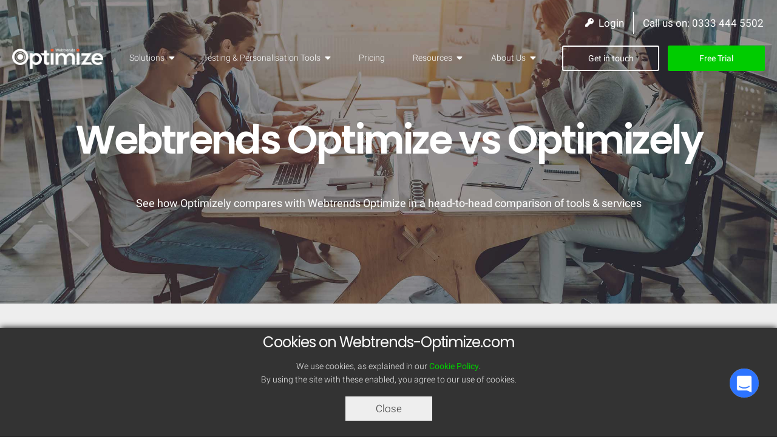

--- FILE ---
content_type: text/html; charset=UTF-8
request_url: https://www.webtrends-optimize.com/comparison/webtrends-optimize-vs-optimizely/
body_size: 54325
content:
<!DOCTYPE html>
<html lang="en"><head>
<!-- Mutators -- head_start / start -->
<meta charset="UTF-8">
<meta name="viewport" content="initial-scale=1.0, width=device-width">
<title>Webtrends Optimize vs Optimizely | Webtrends Optimize</title>
<meta name="description" content="A detailed head-to-head feature comparison of tools &amp; services between Webtrends Optimize and Optimizely. See how both CRO providers measure up.">
<meta property="og:title" content="Webtrends Optimize vs Optimizely | Webtrends Optimize">
<meta property="og:description" content="A detailed head-to-head feature comparison of tools &amp; services between Webtrends Optimize and Optimizely. See how both CRO providers measure up.">
<meta property="og:locale" content="en_GB">
<meta property="og:site_name" content="Webtrends Optimize">
<link rel="canonical" href="https://www.webtrends-optimize.com/comparison/webtrends-optimize-vs-optimizely/">
<!-- <meta name="viewport" content="initial-scale=1.0, maximum-scale=1.0, width=device-width, user-scalable=no"> -->
<meta property="og:type" content="article">
<meta property="article:publisher" content="https://www.facebook.com/WTOptimize/">
<meta property="og:url" content="https://www.webtrends-optimize.com/comparison/webtrends-optimize-vs-optimizely/">
<meta property="article:modified_time" content="2020-07-28T09:06:10+00:00">
<meta property="og:image" content="https://c.webtrends-optimize.com/acs/wp-content/uploads/2019/03/Screenshot_6.png">
<meta property="og:image:width" content="1898">
<meta property="og:image:height" content="674">
<meta name="twitter:card" content="summary_large_image">
<meta name="twitter:creator" content="@WTOptimize">
<meta name="twitter:site" content="@WTOptimize">
<link rel="icon" href="https://c.webtrends-optimize.com/acs/wp-content/uploads/2018/09/favicon.png" sizes="192x192">
<link rel="apple-touch-icon" href="https://c.webtrends-optimize.com/acs/wp-content/uploads/2018/09/favicon.png">
<meta name="msapplication-TileImage" content="https://c.webtrends-optimize.com/acs/wp-content/uploads/2018/09/favicon.png">
<link rel="preconnect" href="http://www.webtrends-optimize.com">
<link rel="preconnect" href="https://www.webtrends-optimize.com">
<link rel="preconnect" href="https://t.gatorleads.co.uk">
<link rel="preconnect" href="https://c.webtrends-optimize.com">
<link rel="preconnect" href="http://ots.webtrends-optimize.com">
<link rel="preconnect" href="https://ots.webtrends-optimize.com">
<link rel="preconnect" href="https://www.youtube.com">
<link rel="preconnect" href="https://www.google-analytics.com">
<!-- 
<link rel="preconnect" href="https://connect.facebook.net">
<link rel="preconnect" href="https://www.facebook.com">
<link rel="preconnect" href="https://px.ads.linkedin.com">
-->
<meta name="robots" content="index, follow">
<meta name="googlebot" content="index, follow, max-snippet:-1, max-image-preview:large, max-video-preview:-1">
<meta name="bingbot" content="index, follow, max-snippet:-1, max-image-preview:large, max-video-preview:-1">
<link rel="stylesheet" href="/library/css/style.css">
<!-- Redirect http to https script  -->
<script>if (document.location.protocol != "https:") {document.location = document.URL.replace(/^http:/i, "https:");}</script>
<!-- End http to https script -->
<!-- Mutators -- head_start / end -->
<script type="application/ld+json" class="yoast-schema-graph">{"@context":"https://schema.org","@graph":[{"@type":"Organization","@id":"https://www.webtrends-optimize.com/#organization","name":"Webtrends Optimize","url":"https://www.webtrends-optimize.com/","sameAs":["https://www.facebook.com/WTOptimize/","https://www.instagram.com/webtrendsoptimize/","https://www.linkedin.com/company/webtrends-optimize","https://www.youtube.com/channel/UCSHWAWjpYfzvxmVWJ5wuVSg","https://twitter.com/WTOptimize"],"logo":{"@type":"ImageObject","@id":"https://www.webtrends-optimize.com/#logo","inLanguage":"en-GB","url":"https://c.webtrends-optimize.com/acs/wp-content/uploads/2018/11/Webtrends-Optimize-Logo.jpg","width":534,"height":200,"caption":"Webtrends Optimize"},"image":{"@id":"https://www.webtrends-optimize.com/#logo"}},{"@type":"WebSite","@id":"https://www.webtrends-optimize.com/#website","url":"https://www.webtrends-optimize.com/","name":"Webtrends Optimize","description":"AB Testing &amp; Personalisation platform + Full Service Agency","publisher":{"@id":"https://www.webtrends-optimize.com/#organization"},"potentialAction":[{"@type":"SearchAction","target":"https://www.webtrends-optimize.com/?s={search_term_string}","query-input":"required name=search_term_string"}],"inLanguage":"en-GB"},{"@type":"ImageObject","@id":"https://www.webtrends-optimize.com/comparison/webtrends-optimize-vs-optimizely/#primaryimage","inLanguage":"en-GB","url":"https://c.webtrends-optimize.com/acs/wp-content/uploads/2019/03/Screenshot_6.png","width":1898,"height":674},{"@type":"WebPage","@id":"https://www.webtrends-optimize.com/comparison/webtrends-optimize-vs-optimizely/#webpage","url":"https://www.webtrends-optimize.com/comparison/webtrends-optimize-vs-optimizely/","name":"Webtrends Optimize vs Optimizely | Webtrends Optimize","isPartOf":{"@id":"https://www.webtrends-optimize.com/#website"},"primaryImageOfPage":{"@id":"https://www.webtrends-optimize.com/comparison/webtrends-optimize-vs-optimizely/#primaryimage"},"datePublished":"2019-03-12T14:31:49+00:00","dateModified":"2020-07-28T09:06:10+00:00","description":"A detailed head-to-head feature comparison of tools & services between Webtrends Optimize and Optimizely. See how both CRO providers measure up.","inLanguage":"en-GB","potentialAction":[{"@type":"ReadAction","target":["https://www.webtrends-optimize.com/comparison/webtrends-optimize-vs-optimizely/"]}]}]}</script>
<!-- / Yoast SEO Premium plugin. -->
<!-- Block CSS -->
<style type="text/css">
/* BLOCK -- nav */
#nav { position: fixed; top: 0; left: 0; width: 100%; }
#nav * { -webkit-text-size-adjust: 100%; }
#nav.scroll, .mobile-open #mobile-nav { background: #012C58; top: -65px; z-index: 100; }
.nav--main-items input[type="checkbox"] { display: none; }
.nav--desktop-down-icon { display: none; }
@media all and (min-width: 1025px) and (max-width: 1063px) {
.nav--buttons .nav--btn-ghost { display: none !important; }
}
@media all and (min-width: 1025px) { 
#nav { transition: all .3s; }
#toggle-mobile-menu { display: none; }
.site-logo { display: -webkit-box; display: -moz-box; display: -ms-flexbox; display: -webkit-flex; display: flex; -webkit-box-align: center; -moz-box-align: center; -ms-flex-align: center; -webkit-align-items: center; align-items: center; height: 42px; position: relative; top: 5px }
.site-logo img, .site-logo picture { width: 150px; }
#nav > .container { position: relative; padding-top: 75px; padding-bottom: 10px; display: -webkit-box; display: -moz-box; display: -ms-flexbox; display: -webkit-flex; display: flex; max-width: 1300px; }
.nav--main-items { flex-grow: 1; -webkit-box-align: center; -moz-box-align: center; -ms-flex-align: center; -webkit-align-items: center; align-items: center; display: -webkit-box; display: -moz-box; display: -ms-flexbox; display: -webkit-flex; display: flex; margin-left: 20px; margin-right: 10px; margin-top: -5px; font-size: 14px; }
.nav--main-items > div { position: relative; flex-grow: 1; text-align: center; height: 100%; top: 10px; }
.nav--main-items a { font-weight: 300; }
.nav--main-items > div > span > a:hover { text-decoration: underline; }
.nav--desktop-down-icon { display: inline-block; }
.nav--main-items .sub-menu { list-style: none; padding: 0; margin: 0; background: white; position: absolute; top: 99%; left: 50%; transform: translateX(-50%); display: none; padding: 10px 0; box-shadow: 0px 10px 10px rgba(0, 0, 0, 0.2); }
.nav--main-items .sub-menu:after { content: ""; position: absolute; top: 0; left: 50%; transform: translateX(-50%) translateY(-50%) rotate(45deg); height: 20px; width: 20px; background: white; }
.nav--main-items > div:hover .sub-menu { display: block; }
.nav--main-items .sub-menu a { padding: 0 15px; color: #2e2e2e; display: block; font-weight: 300; text-align: left; font-size: 14px; }
.nav--main-items .sub-menu a:hover { color: #ff6633; }
.nav--main-items > div:hover .sub-menu.two-col { display: -webkit-box; display: -moz-box; display: -ms-flexbox; display: -webkit-flex; display: flex; -webkit-flex-wrap:wrap; -ms-flex-wrap:wrap; flex-wrap:wrap; }
.nav--main-items .sub-menu.two-col > * { flex-basis: 50%; width: 50%; flex-grow: 1; }
.nav--text-links { position: absolute; top: 20px; right: 7px; }
.nav--text-links *, .nav--text-links *:hover, .nav--main-items *, .nav--main-items *:hover { color: white; text-decoration: none; }
.nav--text-links span { display: inline-block; padding: 3px 15px; border-left: 1px white solid; float: left; }
.nav--text-links span:first-child { border-left: 0 none; }
.nav--text-links svg { height: 14px; width: 14px; }
.nav--buttons a { cursor: pointer; display: inline-block; padding: 8px 30px; font-size: 14px; border-width: 2px; border-style: solid; border-radius: 3px; margin-left: 10px; color: white; line-height: 1.6em; text-align: center; min-width: 160px; outline: none; transition: all .3s; box-sizing: border-box; text-decoration: none !important; }
.nav--buttons .nav--btn-ghost { border-color: white; background: transparent; }
.nav--buttons .nav--btn-ghost:hover { background: rgba(255, 255, 255, .3); }
.nav--buttons .nav--btn-green { border-color: #00cc00; background-color: #00cc00; }
.nav--buttons .nav--btn-green:hover { background: none; color: #00cc00 }
#mobile-nav, .nav--buttons-mobile { display: none; }
}
@media all and (max-width: 1024px) { 
#nav .container { padding: 10px 20px; }
#nav .container a { color: #222; }
.nav--main-items > div, .nav--text-links a, .nav--buttons-mobile a { border-bottom: 1px rgba(0, 0, 0, .1) solid; padding: 5px 0; }
.site-logo { height: 50px; }
#toggle-mobile-menu svg { height: 40px; }
#nav.scroll, #nav.mobile-open { top: 0; z-index: 100; }
.site-logo, #nav > .container { display: none; }
.nav--main-items ul.sub-menu { display: none }
.nav--main-items input[type="checkbox"] + span { background: url("data:image/svg+xml,%3Csvg aria-hidden='true' focusable='false' data-prefix='fal' data-icon='chevron-down' role='img' xmlns='http://www.w3.org/2000/svg' viewBox='0 0 448 512' class='svg-inline--fa fa-chevron-down fa-w-14 fa-2x'%3E%3Cpath fill='currentColor' d='M443.5 162.6l-7.1-7.1c-4.7-4.7-12.3-4.7-17 0L224 351 28.5 155.5c-4.7-4.7-12.3-4.7-17 0l-7.1 7.1c-4.7 4.7-4.7 12.3 0 17l211 211.1c4.7 4.7 12.3 4.7 17 0l211-211.1c4.8-4.7 4.8-12.3.1-17z' class=''%3E%3C/path%3E%3C/svg%3E") right center no-repeat; }
.nav--main-items input[type="checkbox"]:checked + span { background-image: url("data:image/svg+xml,%3Csvg aria-hidden='true' focusable='false' data-prefix='fal' data-icon='chevron-up' role='img' xmlns='http://www.w3.org/2000/svg' viewBox='0 0 448 512' class='svg-inline--fa fa-chevron-up fa-w-14 fa-2x'%3E%3Cpath fill='currentColor' d='M4.465 366.475l7.07 7.071c4.686 4.686 12.284 4.686 16.971 0L224 178.053l195.494 195.493c4.686 4.686 12.284 4.686 16.971 0l7.07-7.071c4.686-4.686 4.686-12.284 0-16.97l-211.05-211.051c-4.686-4.686-12.284-4.686-16.971 0L4.465 349.505c-4.687 4.686-4.687 12.284 0 16.97z' class=''%3E%3C/path%3E%3C/svg%3E"); }
.nav--main-items input[type="checkbox"]:checked + span + ul.sub-menu { display: block; }
.nav--main-items span { display: block }
.nav--text-links a { display: block; padding: 5px 0; }
.nav--text-links span:first-child a { text-indent: -8px; }
.nav--text-links span:first-child a:hover { text-decoration: none; }
.nav--text-links span:first-child a svg { display: none; }
#mobile-nav { padding: 10px 15px; height: 50px; }
#nav.mobile-open > .container { display: block; height: calc(100% - 70px); overflow-y: auto; overflow-x: hidden; position: fixed; background: white; box-sizing: border-box; }
.nav--buttons { display: none; }
.nav--buttons-mobile, .nav--buttons-mobile a { display: block; }
}
/* BLOCK -- hero */
#hero { text-align: center; min-height: 500px; background-size: cover; background-color: #2d2d2d; background-position: center center; background-image: linear-gradient(rgba(0, 0, 0, 0.1), rgba(0, 0, 0, 0.1)), url(https://c.webtrends-optimize.com/acs/wp-content/uploads/2019/03/WebtrendsOptimize-vs-Optimizely-Hero.jpg); }
.no-webp #hero { background-image: linear-gradient(rgba(0, 0, 0, 0.1), rgba(0, 0, 0, 0.1)), url(); }
#hero h1 { color: white; font-size: 65px; line-height: 62px; padding: 200px 40px 40px 40px; margin: 0; }
@media all and (max-width: 1024px) {
#hero { min-height: 0 !important; }
#hero h1 { padding: 150px 10px 10px 10px; font-size: 52px; line-height: 52px; }
#hero p { padding: 20px; text-align: center; }
}
@media all and (max-width:500px) {
#hero h1 {font-size:36px; line-height:36px;}
}
#hero p { color: white; font-size: 18px; font-family: "Roboto", Sans-serif; font-weight: 400; padding-bottom: 50px; margin-bottom: 0; }
/* BLOCK -- text-with-heading */
.block--text-with-heading h2 {text-align:center;}
.block--text-with-heading h2.fs-3em { font-size: 3em; line-height: 1.125;}
.block--text-with-heading h3 {color:#333333; font-size:21px;}
ul { padding-left: 20px; }
ol { padding-left: 20px; }
.h3-alt {font-weight: 600; font-size: 40px; text-align: left !important;}
h4+ul { margin-top: -20px; }
.h3-size-alt {font-size: 1.5em !important; letter-spacing: -1px; text-align: left !important;}
.added-margin {margin-top: 35px;}
.mob-view {display: none;}
.block--text-with-heading ul li {list-style: disc !important;}
@media all and (max-width: 1024px) {
.h3-size-alt {font-size: 30px !important;}
}
@media all and (max-width: 767px) {
.h3-alt {text-align: center; font-size: 36px;}
.container {margin-top: 0 !important;}
}
@media all and (max-width: 600px) {
.mob-view {display: inline-block;}
}
/* BLOCK -- usp-plus-services */
.block--usp-plus-services { margin: 20px 0; }
.block--usp-plus-services > * { width: 20%; }
.block--usp-plus-services > div:nth-child(2) { flex: 0; width: 80px; flex-basis: 80px; -webkit-box-align: center; -moz-box-align: center; -ms-flex-align: center; -webkit-align-items: center; align-items: center; display: -webkit-box; display: -moz-box; display: -ms-flexbox; display: -webkit-flex; display: flex; justify-content: center; }
.block--usp-plus-services > div:nth-child(2) > div { color: white;background: #ff6633;width: 50px;line-height: 50px;border-radius: 50%;font-size: 52px;font-weight: bold; }
/* BLOCK -- blue-usp-card */
#blue-usp-card { background-size: contain; padding: 40px; box-sizing: border-box; }
#blue-usp-card > p { font-size: 22px; color: #ff6633; font-weight: 600; margin-top: 0; }
#blue-usp-card > ul { color: white; text-align: left; margin-bottom: 0; }
.block--slim-accordion { text-align: left; align-items: center; display: flex; flex-wrap: wrap; }
.block--slim-accordion input[type="radio"] { display: none; }
.block--slim-accordion label { display: block; background: #eeeeee; margin: 0; padding: 15px 20px; font-weight: 700; line-height: 1; cursor: pointer; color: #003366; border: 1px solid #d4d4d4; }
.block--slim-accordion input:checked + label { color: #ff6633; }
.block--slim-accordion > div { width: 100%; flex-basis: 100%; }
.block--slim-accordion > div > div { height: 0; overflow: hidden; font-size: 14px; }
.block--slim-accordion > div > div ul { margin: 0; }
.block--slim-accordion input:checked + label + div { height: auto; border-color: #ddd; border-style: solid; border-width: 0 1px; }
.block--slim-accordion input:checked + label + div:last-child { border-width: 0 1px 1px 1px; }
.block--slim-accordion label::before {content: "";background: url("data:image/svg+xml,%3Csvg aria-hidden='true' focusable='false' role='img' xmlns='http://www.w3.org/2000/svg' viewBox='0 0 320 512' %3E%3Cpath fill='currentColor' d='M31.3 192h257.3c17.8 0 26.7 21.5 14.1 34.1L174.1 354.8c-7.8 7.8-20.5 7.8-28.3 0L17.2 226.1C4.6 213.5 13.5 192 31.3 192z' %3E%3C/path%3E%3C/svg%3E") center center no-repeat;background-size: 100%;height: 11px;width: 11px;display: inline-block;margin-right: 15px;}
.block--slim-accordion input:checked + label::before { transform: rotate(-90deg); }
@media all and (max-width: 1024px){
.block--usp-plus-services.flex { display: block; width: 100%; }
.block--usp-plus-services.flex > div { display: block; width: 100%; }
.block--usp-plus-services.flex > div:nth-child(2) { display: flex;  margin: 10px 0; }
}
/* BLOCK -- get-in-touch */
.block--get-in-touch { background-size: cover; background-position: center center; color: white; }
.block--get-in-touch h2 { color: white; margin-top: 0; }
.block--get-in-touch .wide-container { padding-top: 100px; padding-bottom: 100px; }
.block--get-in-touch p { font-size: 20px; font-weight: 400; }
.block--get-in-touch  a[href*='tel:'] {color:white;}
@media all and (max-width: 1024px) { 
.block--get-in-touch , .block--get-in-touch p { text-align: center; }
.block--get-in-touch .wide-container { padding-top: 50px; }
.block--get-in-touch-centred {margin: auto;}
}
/* BLOCK -- footer */
#footer { background: #2e2e2e; color: white; }
#footer h3 { color: white; margin: 1.33em 0; }
#footer > .flex > * { width: 50%; flex-basis: 50%; flex: 1 1; padding: 0 20px 20px 0; -webkit-flex-wrap:wrap; -ms-flex-wrap:wrap; flex-wrap:wrap; }
@media all and (min-width: 1025px){ 
.footer--links { display: -webkit-box; display: -moz-box; display: -ms-flexbox; display: -webkit-flex; display: flex; }
.footer--links > * { flex-grow: 1; margin: 5px; }
}
#footer .footer--links a { color: #cccccc; font-size: 14px; line-height: 14px; display: block; margin-bottom: 10px; }
#footer .inline-links a { display: inline; font-size: 11px; font-weight: 700; }
.footer-social-icons { padding-bottom: 20px; border-bottom: 1px rgba(255, 255, 255, .7) solid; margin-bottom: 20px; }
.footer-social-icons svg { height: 20px; margin-right: 10px; color: white; max-width: 20px; }
.footer--social > div { padding: 30px; }
.footer--social p { text-align: right; }
@media all and (max-width: 1024px) {
#footer .container.flex { display: block; }
.footer--social > div { padding: 0; }
.footer--social p { text-align: center; }
#footer > .flex > * { width: auto; flex: 0 0; }
}
svg.fa-linkedin:hover { color: #4875B4; }
[aria-label='Twitter'] svg:hover path { fill: #1DA1F2; }
svg.fa-youtube:hover { color: #FF0000; }
svg.fa-facebook-square:hover { color: #3B5998; }
svg.fa-instagram:hover { color: #833ab4; }
svg.fa-spotify:hover { color: #1DB954; }
svg.fa-podcast:hover { color: #D56DFB; }
@media all and (max-width: 450px){
.footer-social-icons .footer-social-icons--g2 { display: block; float: none !important; width: 100%; margin-top: 10px !important; margin-left: -8px; }
}
@media only screen and (max-width: 600px) {
#jivochat {position: fixed; bottom: 20px; right: 20px; background: url("https://c.webtrends-optimize.com/acs/wp-content/uploads/2022/02/jivo_mobile_chat.png"); background-size: cover; width: 65px; height: 65px; cursor: pointer; z-index: 10000;}
}
@media only screen and (min-width: 601px) {
#jivochat {position: fixed; bottom: 0; right: 30px; background: url("https://c.webtrends-optimize.com/acs/wp-content/uploads/2022/02/jivo_desktop_chat.png"); background-size: cover; width: 310px; height: 40px; cursor: pointer; z-index: 10000;}
}</style></head>
<body>
<!-- Mutators -- body_start / start -->
<!-- Mutators -- body_start / end -->
<div id="nav" style="color: white;" blockname="nav">
<div id="mobile-nav">
<a href="/">
<picture>
<source srcset="https://c.webtrends-optimize.com/acs/wp-content/uploads/2021/11/wto-logo.webp" type="image/webp">
<source srcset="/images/wto-logo.png" type="image/png">
<img width="178px" height="50px" src="/images/wto-logo.png" title="Webtrends Optimize logo" alt="Webtrends Optimize logo">
</picture>
</a>
<span id="toggle-mobile-menu" style="vertical-align: top; float: right; cursor: pointer;"><svg aria-hidden="true" focusable="false" data-prefix="fal" data-icon="bars" role="img" xmlns="http://www.w3.org/2000/svg" viewBox="0 0 448 512" class="svg-inline--fa fa-bars fa-w-14 fa-2x"><path fill="currentColor" d="M442 114H6a6 6 0 0 1-6-6V84a6 6 0 0 1 6-6h436a6 6 0 0 1 6 6v24a6 6 0 0 1-6 6zm0 160H6a6 6 0 0 1-6-6v-24a6 6 0 0 1 6-6h436a6 6 0 0 1 6 6v24a6 6 0 0 1-6 6zm0 160H6a6 6 0 0 1-6-6v-24a6 6 0 0 1 6-6h436a6 6 0 0 1 6 6v24a6 6 0 0 1-6 6z" class=""></path></svg></span>
</div>
<div class="container">
<div class="site-logo">
<a href="/">
<picture>
<source srcset="https://c.webtrends-optimize.com/acs/wp-content/uploads/2021/11/wto-logo.webp" type="image/webp">
<source srcset="/images/wto-logo.png" type="image/png">
<img width="150px" height="42px" src="/images/wto-logo.png" title="Webtrends Optimize logo" alt="Webtrends Optimize logo">
</picture>
</a>
</div>
<div class="nav--main-items">
<div>
<input type="checkbox">
<span><a href="/solutions/">Solutions</a><svg aria-hidden="true" focusable="false" data-prefix="fas" data-icon="sort-down" role="img" xmlns="http://www.w3.org/2000/svg" viewBox="0 0 320 512" class="nav--desktop-down-icon svg-inline--fa fa-sort-down fa-w-10 fa-2x" style="display: inline-block; height: 16px; width: 10px; margin-left: 7px;"><path fill="white" d="M41 288h238c21.4 0 32.1 25.9 17 41L177 448c-9.4 9.4-24.6 9.4-33.9 0L24 329c-15.1-15.1-4.4-41 17-41z" class=""></path></svg></span>
<ul class="sub-menu" style="width: 260px;">                     <li><a href="/website-optimisation/">Website Optimisation</a></li>
<li><a href="/solutions/optimize/">Market-leading Platform</a></li>
<li><a href="/discovery/">Discovery (New!)</a></li>
<li><a href="/solutions/feature-list/">Detailed Feature List</a></li>
<li><a href="/solutions/conversion-rate-optimisation-services/">Flexible Services &amp; Support</a></li>
<li><a href="/solutions/partnerships/">Worldwide Partnerships</a></li>
</ul>
</div>
<div>
<input type="checkbox">
<span><a href="/testing-personalisation-tools/">Testing &amp; Personalisation Tools</a><svg aria-hidden="true" focusable="false" data-prefix="fas" data-icon="sort-down" role="img" xmlns="http://www.w3.org/2000/svg" viewBox="0 0 320 512" class="nav--desktop-down-icon svg-inline--fa fa-sort-down fa-w-10 fa-2x" style="display: inline-block; height: 16px; width: 10px; margin-left: 7px;"><path fill="white" d="M41 288h238c21.4 0 32.1 25.9 17 41L177 448c-9.4 9.4-24.6 9.4-33.9 0L24 329c-15.1-15.1-4.4-41 17-41z" class=""></path></svg></span>
<ul class="sub-menu two-col" style="width: 500px;">
<li><a href="/ab-testing/">AB Testing</a></li>
<li><a href="/website-personalisation/">Personalisation</a></li>
<li><a href="/multivariate-testing/">Multivariate Testing</a></li>
<li><a href="/social-proof/">Social Proof</a></li>
<li><a href="/server-side-testing/">Server-side Testing</a></li>
<li><a href="/product-recommendations/">Product Recommendations</a></li>
<li><a href="/split-testing/">Split Testing</a></li>
<li><a href="/exit-intent/">Exit Intent</a></li>
<li><a href="/baseline-analysis/">Baseline Analysis</a></li>
<li><a href="/hello-bars/">Hello Bars</a></li>
<li><a href="/site-search-optimisation/">Site Search Optimisation</a></li>
<li><a href="/onsite-retargeting/">Onsite Retargeting</a></li>
<li><a href="/urgency-messaging/">Urgency Messaging</a></li>
<li><a href="/funnel-optimisation/">Funnel Optimisation</a></li>
<li><a href="/form-optimisation/">Form Optimisation</a></li>
<li><a href="/product-scraping/">Product Scraping</a></li>
<li><a href="/onsite-surveys/">Onsite Surveys</a></li>
<li><a href="/solutions/optimize/no-code-widgets/">No Code Widgets</a></li>
</ul>
</div>
<div>
<span><a href="/resources/pricing/">Pricing</a></span>
</div>
<div>
<input type="checkbox">
<span><a href="/resources/">Resources</a><svg aria-hidden="true" focusable="false" data-prefix="fas" data-icon="sort-down" role="img" xmlns="http://www.w3.org/2000/svg" viewBox="0 0 320 512" class="nav--desktop-down-icon svg-inline--fa fa-sort-down fa-w-10 fa-2x" style="display: inline-block; height: 16px; width: 10px; margin-left: 7px;"><path fill="white" d="M41 288h238c21.4 0 32.1 25.9 17 41L177 448c-9.4 9.4-24.6 9.4-33.9 0L24 329c-15.1-15.1-4.4-41 17-41z" class=""></path></svg></span>
<ul class="sub-menu" style="width: 175px;">
<li><a href="/resources/case-studies/">Case Studies</a></li>
<li><a href="/resources/testimonials/">Testimonials</a></li>
<li><a href="/blog/">Blog</a></li>
<li><a href="/resources/webinars/">Webinars</a></li>
<li><a href="/podcasts/">Podcasts</a></li>
<li><a href="/glossary/">Optimize Glossary</a></li>
<li><a href="/solutions/optimize/ab-testing-calculator/">AB Testing Calculator</a></li>  
<li><a href="https://app.webtrends-optimize.com/" target="_blank" rel="nofollow">Optimize Help</a></li>
</ul>
</div>
<div>
<input type="checkbox">
<span><a href="/company/">About Us</a><svg aria-hidden="true" focusable="false" data-prefix="fas" data-icon="sort-down" role="img" xmlns="http://www.w3.org/2000/svg" viewBox="0 0 320 512" class="nav--desktop-down-icon svg-inline--fa fa-sort-down fa-w-10 fa-2x" style="display: inline-block; height: 16px; width: 10px; margin-left: 7px;"><path fill="white" d="M41 288h238c21.4 0 32.1 25.9 17 41L177 448c-9.4 9.4-24.6 9.4-33.9 0L24 329c-15.1-15.1-4.4-41 17-41z" class=""></path></svg></span>
<ul class="sub-menu" style="width: 175px;">
<li><a href="/about-us/">About Us</a></li>
<li><a href="/about-us/social-conscience/">Social Conscience</a></li>
<li><a href="/about-us/careers/">Careers</a></li>
<li><a href="/about-us/contact-us/">Contact Us</a></li>

</ul>
</div>
</div>
<div class="nav--text-links">
<span><a target="_blank" rel="noopener noreferrer" href="https://app.webtrends-optimize.com"><svg aria-hidden="true" focusable="false" data-prefix="fas" data-icon="key" role="img" xmlns="http://www.w3.org/2000/svg" viewBox="0 0 512 512" class="svg-inline--fa fa-key fa-w-16 fa-2x"><path fill="currentColor" d="M512 176.001C512 273.203 433.202 352 336 352c-11.22 0-22.19-1.062-32.827-3.069l-24.012 27.014A23.999 23.999 0 0 1 261.223 384H224v40c0 13.255-10.745 24-24 24h-40v40c0 13.255-10.745 24-24 24H24c-13.255 0-24-10.745-24-24v-78.059c0-6.365 2.529-12.47 7.029-16.971l161.802-161.802C163.108 213.814 160 195.271 160 176 160 78.798 238.797.001 335.999 0 433.488-.001 512 78.511 512 176.001zM336 128c0 26.51 21.49 48 48 48s48-21.49 48-48-21.49-48-48-48-48 21.49-48 48z" class=""></path></svg>&nbsp;&nbsp;Login</a></span>
<span><a href="tel:0333%20444%205502">Call us on: 0333 444 5502</a></span>
</div>
<div class="nav--buttons">
<a href="/about-us/contact-us/#demosandpricing" class="nav--btn-ghost launch-lightboxform" data-lightbox-heading="Get in touch" data-lightbox-description="Fill out the form and someone from our amazingly talented and beautiful team will get back to you." data-lightbox-imgurl="/images/Request-Demo.jpg">Get in touch</a>
<a class="nav--btn-green" href="/saas-free-trial/">Free Trial</a>
</div>
<div class="nav--buttons-mobile">
<a href="/about-us/contact-us/#demosandpricing" class="launch-lightboxform" data-lightbox-heading="Get in touch" data-lightbox-description="Fill out the form and someone from our amazingly talented and beautiful team will get back to you." data-lightbox-imgurl="/images/Request-Demo.jpg">Get in touch
</a><a href="/saas-free-trial/">Free Trial</a>
</div>
</div>
</div>
<div id="hero" style=" ">     
<h1>Webtrends Optimize vs Optimizely</h1>
<p>See how Optimizely compares with Webtrends Optimize in a head-to-head comparison of tools &amp; services</p>
</div>                   
<div class="block--text-with-heading" style="background: #eeeeee; text-align:center;" blockname="text-with-heading">
<div class="container" style="">
<h2 class="h3-size">Our Feature Comparisons</h2>
<p>Our feature comparisons allow you to compare us against other tools on the market. They have been undertaken
as objectively as possible, and so in the interest of openness, and to avoid bias, you'll find our sources
at the end as footnotes - usually the competitor's own site.</p>
<p>Our comparisons consider the base-offering of all tools. Where features are available behind a paywall/tiered
offering, we've noted these down too. When reading the comparison, please note that the base offerings of
tools may differ in price. For example, Webtrends Optimize's base offering is designed to be much cheaper
than Optimizely's, and you'll notice that all features are available to all customers.</p>
<p>You'll see a purple marker in the top right corner where we've provided additional context. Just click those,
and our notes will appear underneath.</p>
</div>
</div>
<div class="block--text-with-heading" style="text-align:center;" blockname="text-with-heading">
<div class="container" style="">
<h2 class="h3-size">Detailed Feature Comparison</h2>
<p style="text-align: center; color: #0c0c0c; font-size: 12px; font-weight: 300; font-style: italic; line-height: 1.8em; font-family: 'Roboto', Sans-serif; margin: 0;">
Updated in December 2021</p>
</div>
</div>
<div style="max-width: 800px; margin: auto; padding: 20px;">
<style type="text/css">
.comparison-heading {
display: none;
text-align: center;
}
.comparison-table {
border: 3px #54595f solid;
max-width: 768px;
margin: 0 auto 20px auto;
}
.comparison-table thead {
background: #54595f;
color: white;
font-family: "Poppins", Sans-serif;
font-size: 14px;
font-weight: 600;
text-align: center;
}
.comparison-table thead td {
padding: 15px 5px;
}
.comparison-table tbody td {
padding: 10px 15px;
position: relative;
text-align: center;
background: #f7f7f7;
}
.comparison-table tbody td:before {
content: "";
position: absolute;
top: 0;
left: 0;
width: 100%;
height: 1px;
background: none;
border-top: 1px #ccc solid;
}
.comparison-table tbody td:nth-child(1) {
text-align: left;
}
[data-elementor-device-mode="mobile"] .comparison-heading {
display: block;
}
[data-elementor-device-mode="mobile"] .comparison-cat-icon {
display: none;
}
.comparison-table .fa-check {
color: #23a455;
}
.comparison-table .fa-close {
color: #ff0000;
}
.comparison-table .fa-question-circle {
color: #3399cc;
margin-right: 3px;
}
.comparison-table .fa-check-circle-o,
{
margin-right: 3px;
}
.comparison-cat-icon {
margin-right: 10px;
}
[data-elementor-device-mode="mobile"] .comparison-table thead td:nth-child(1) span {
display: none;
}
.v1_head,
.v2_head {
width: 175px
}
[data-elementor-device-mode="mobile"] .v1_head,
[data-elementor-device-mode="mobile"] .v2_head {
width: 110px;
}
i.hasCond {
margin-right: 3px;
}
.comparison-notes,
.feature-notes {
display: none;
}
tr.hasNotes-feature td:nth-child(1),
tr.hasNotes-v1 td:nth-child(2),
tr.hasNotes-v2 td:nth-child(3) {
position: relative;
overflow: hidden;
cursor: pointer;
}
tr.hasNotes-feature td:nth-child(1):after,
tr.hasNotes-v1 td:nth-child(2):after,
tr.hasNotes-v2 td:nth-child(3):after {
content: "";
position: absolute;
top: -10px;
right: -10px;
height: 20px;
width: 20px;
background: purple;
transform: rotate(-45deg);
opacity: .4;
}
[data-shownote="feature"]+.comparison-notes,
[data-shownote="v1"]+.comparison-notes,
[data-shownote="v2"]+.comparison-notes {
display: table-row;
}
[data-shownote="feature"]+.comparison-notes .feature-notes,
[data-shownote="v1"]+.comparison-notes .v1-notes,
[data-shownote="v2"]+.comparison-notes .v2-notes {
display: block;
}
</style>
<h3 class="comparison-heading">Implementation Features</h3>
<table class="comparison-table">
<thead>
<tr>
<td><span>Implementation Features</span></td>
<td class="v1_head">Webtrends Optimize</td>
<td class="v2_head">Optimizely</td>
</tr>
</thead>
<tbody>
<tr class="">
<td><img class="wto-comp-icon" src="https://c.webtrends-optimize.com/acs/wp-content/uploads/2021/10/comparison_icons_implement.png" alt="implement icon">Web Pages: 1 line JS</td>
<td><img class="wto-comp-icon2" src="https://c.webtrends-optimize.com/acs/wp-content/uploads/2021/10/comparison_icons_yes.png" alt="check icon"></td>
<td><img class="wto-comp-icon2" src="https://c.webtrends-optimize.com/acs/wp-content/uploads/2021/10/comparison_icons_yes.png" alt="check icon"></td>
</tr>
<tr class="comparison-notes">
<td colspan="3"></td>
</tr>
<tr class="">
<td><img class="wto-comp-icon" src="https://c.webtrends-optimize.com/acs/wp-content/uploads/2021/10/comparison_icons_implement.png" alt="implement icon">Server-side</td>
<td><img class="wto-comp-icon2" src="https://c.webtrends-optimize.com/acs/wp-content/uploads/2021/10/comparison_icons_yes.png" alt="check icon"></td>
<td><img class="wto-comp-icon2" src="https://c.webtrends-optimize.com/acs/wp-content/uploads/2021/10/comparison_icons_yes.png" alt="check icon"></td>
</tr>
<tr class="comparison-notes">
<td colspan="3"></td>
</tr>
<tr class="comparison-notes">
<td colspan="3"></td>
</tr>
<tr class="">
<td><img class="wto-comp-icon" src="https://c.webtrends-optimize.com/acs/wp-content/uploads/2021/10/comparison_icons_implement.png" alt="implement icon">OTT / REST</td>
<td><img class="wto-comp-icon2" src="https://c.webtrends-optimize.com/acs/wp-content/uploads/2021/10/comparison_icons_yes.png" alt="check icon"></td>
<td><img class="wto-comp-icon2" src="https://c.webtrends-optimize.com/acs/wp-content/uploads/2021/10/comparison_icons_yes.png" alt="check icon"></td>
</tr>
<tr class="comparison-notes">
<td colspan="3"></td>
</tr>
<tr class="">
<td><img class="wto-comp-icon" src="https://c.webtrends-optimize.com/acs/wp-content/uploads/2021/10/comparison_icons_implement.png" alt="implement icon">URL-Redirect (Stateful)</td>
<td><img class="wto-comp-icon2" src="https://c.webtrends-optimize.com/acs/wp-content/uploads/2021/10/comparison_icons_yes.png" alt="check icon"></td>
<td><img class="wto-comp-icon2" src="https://c.webtrends-optimize.com/acs/wp-content/uploads/2021/10/comparison_icons_yes.png" alt="check icon"></td>
</tr>
<tr class="comparison-notes">
<td colspan="3"></td>
</tr>
</tbody>
</table>
<h3 class="comparison-heading">Experiment Types</h3>
<table class="comparison-table">
<thead>
<tr>
<td><span>Experiment Types</span></td>
<td class="v1_head">Webtrends Optimize</td>
<td class="v2_head">Optimizely</td>
</tr>
</thead>
<tbody>
<tr class="">
<td><img class="wto-comp-icon" src="https://c.webtrends-optimize.com/acs/wp-content/uploads/2021/10/comparison_icons_experiment.png" alt="experiment icon">A/B Testing</td>
<td><img class="wto-comp-icon2" src="https://c.webtrends-optimize.com/acs/wp-content/uploads/2021/10/comparison_icons_yes.png" alt="check icon"></td>
<td><img class="wto-comp-icon2" src="https://c.webtrends-optimize.com/acs/wp-content/uploads/2021/10/comparison_icons_yes.png" alt="check icon"></td>
</tr>
<tr class="comparison-notes">
<td colspan="3"></td>
</tr>
<tr class="">
<td><img class="wto-comp-icon" src="https://c.webtrends-optimize.com/acs/wp-content/uploads/2021/10/comparison_icons_experiment.png" alt="experiment icon">A/B/n Testing</td>
<td><img class="wto-comp-icon2" src="https://c.webtrends-optimize.com/acs/wp-content/uploads/2021/10/comparison_icons_yes.png" alt="check icon"></td>
<td><img class="wto-comp-icon2" src="https://c.webtrends-optimize.com/acs/wp-content/uploads/2021/10/comparison_icons_yes.png" alt="check icon"></td>
</tr>
<tr class="comparison-notes">
<td colspan="3"></td>
</tr>
<tr class="">
<td><img class="wto-comp-icon" src="https://c.webtrends-optimize.com/acs/wp-content/uploads/2021/10/comparison_icons_experiment.png" alt="experiment icon">Full Factorial MVT</td>
<td><img class="wto-comp-icon2" src="https://c.webtrends-optimize.com/acs/wp-content/uploads/2021/10/comparison_icons_yes.png" alt="check icon"></td>
<td><img class="wto-comp-icon2" src="https://c.webtrends-optimize.com/acs/wp-content/uploads/2021/10/comparison_icons_maybe.png" alt="check in circle icon"> <span>Accelerate Tier + (£)</span></td>
</tr>
<tr class="comparison-notes">
<td colspan="3"></td>
</tr>
<tr class=" hasNotes-v1">
<td><img class="wto-comp-icon" src="https://c.webtrends-optimize.com/acs/wp-content/uploads/2021/10/comparison_icons_experiment.png" alt="experiment icon">Fractional Factorial MVT</td>
<td><img class="wto-comp-icon2" src="https://c.webtrends-optimize.com/acs/wp-content/uploads/2021/10/comparison_icons_yes.png" alt="check icon"></td>
<td><img class="wto-comp-icon2" src="https://c.webtrends-optimize.com/acs/wp-content/uploads/2021/10/comparison_icons_no.png" alt="cross icon"></td>
</tr>
<tr class="comparison-notes">
<td colspan="3">
<div class="v1-notes">Webtrends Optimize: Patented Design of Experiments methodology with
non-binomial data calculations included.</div>
</td>
</tr>
<tr class="">
<td><img class="wto-comp-icon" src="https://c.webtrends-optimize.com/acs/wp-content/uploads/2021/10/comparison_icons_experiment.png" alt="experiment icon">Personalisation Campaigns</td>
<td><img class="wto-comp-icon2" src="https://c.webtrends-optimize.com/acs/wp-content/uploads/2021/10/comparison_icons_yes.png" alt="check icon"></td>
<td><img class="wto-comp-icon2" src="https://c.webtrends-optimize.com/acs/wp-content/uploads/2021/10/comparison_icons_maybe.png" alt="check in circle icon"> <span>Scale Tier + (£)</span></td>
</tr>
<tr class="comparison-notes">
<td colspan="3"></td>
</tr>
<tr class="">
<td><img class="wto-comp-icon" src="https://c.webtrends-optimize.com/acs/wp-content/uploads/2021/10/comparison_icons_experiment.png" alt="experiment icon">Split Testing (URL)</td>
<td><img class="wto-comp-icon2" src="https://c.webtrends-optimize.com/acs/wp-content/uploads/2021/10/comparison_icons_yes.png" alt="check icon"></td>
<td><img class="wto-comp-icon2" src="https://c.webtrends-optimize.com/acs/wp-content/uploads/2021/10/comparison_icons_yes.png" alt="check icon"></td>
</tr>
<tr class="comparison-notes">
<td colspan="3"></td>
</tr>
</tbody>
</table>
<h3 class="comparison-heading">Supplementary Features</h3>
<table class="comparison-table">
<thead>
<tr>
<td><span>Supplementary Features</span></td>
<td class="v1_head">Webtrends Optimize</td>
<td class="v2_head">Optimizely</td>
</tr>
</thead>
<tbody>
<tr class="">
<td><img class="wto-comp-icon" src="https://c.webtrends-optimize.com/acs/wp-content/uploads/2021/10/comparison_icons_sup_features.png" alt="feature icon">Product Recommendations Engine</td>
<td><img class="wto-comp-icon2" src="https://c.webtrends-optimize.com/acs/wp-content/uploads/2021/10/comparison_icons_yes.png" alt="check icon"></td>
<td><img class="wto-comp-icon2" src="https://c.webtrends-optimize.com/acs/wp-content/uploads/2021/10/comparison_icons_maybe.png" alt="check in circle icon"> <span>Accelerate Tier + (£)</span></td>
</tr>
<tr class="comparison-notes">
<td colspan="3"></td>
</tr>
<tr class="">
<td><img class="wto-comp-icon" src="https://c.webtrends-optimize.com/acs/wp-content/uploads/2021/10/comparison_icons_sup_features.png" alt="feature icon">Social Proof Messaging</td>
<td><img class="wto-comp-icon2" src="https://c.webtrends-optimize.com/acs/wp-content/uploads/2021/10/comparison_icons_yes.png" alt="check icon"></td>
<td><img class="wto-comp-icon2" src="https://c.webtrends-optimize.com/acs/wp-content/uploads/2021/10/comparison_icons_maybe.png" alt="check in circle icon"> <span>Accelerate Tier + (£)</span></td>
</tr>
<tr class="comparison-notes">
<td colspan="3"></td>
</tr>
<tr class=" hasNotes-v1">
<td><img class="wto-comp-icon" src="https://c.webtrends-optimize.com/acs/wp-content/uploads/2021/10/comparison_icons_sup_features.png" alt="feature icon">Heatmaps &amp; Scrollmaps</td>
<td><img class="wto-comp-icon2" src="https://c.webtrends-optimize.com/acs/wp-content/uploads/2021/10/comparison_icons_maybe.png" alt="check in circle icon"> <span>Via 3rd Party</span></td>
<td><img class="wto-comp-icon2" src="https://c.webtrends-optimize.com/acs/wp-content/uploads/2021/10/comparison_icons_yes.png" alt="check icon"></td>
</tr>
<tr class="comparison-notes">
<td colspan="3">
<div class="v1-notes">Webtrends Optimize: Currently accessible via 3rd party integration. On
internal roadmap for 2022</div>
</td>
</tr>
<tr class=" hasNotes-v1">
<td><img class="wto-comp-icon" src="https://c.webtrends-optimize.com/acs/wp-content/uploads/2021/10/comparison_icons_sup_features.png" alt="feature icon">Session Recording</td>
<td><img class="wto-comp-icon2" src="https://c.webtrends-optimize.com/acs/wp-content/uploads/2021/10/comparison_icons_maybe.png" alt="check in circle icon"> <span>Via 3rd Party</span></td>
<td><img class="wto-comp-icon2" src="https://c.webtrends-optimize.com/acs/wp-content/uploads/2021/10/comparison_icons_maybe.png" alt="check in circle icon"> <span>Via 3rd Party</span></td>
</tr>
<tr class="comparison-notes">
<td colspan="3">
<div class="v1-notes">Webtrends Optimize: Currently accessible via 3rd party integration. On
internal roadmap for 2022</div>
</td>
</tr>
</tbody>
</table>
<h3 class="comparison-heading">Experiment Support</h3>
<table class="comparison-table">
<thead>
<tr>
<td><span>Experiment Support</span></td>
<td class="v1_head">Webtrends Optimize</td>
<td class="v2_head">Optimizely</td>
</tr>
</thead>
<tbody>
<tr class="">
<td><img class="wto-comp-icon" src="https://c.webtrends-optimize.com/acs/wp-content/uploads/2021/10/comparison_icons_exp_support.png" alt="support icon">Multi Page Testing</td>
<td><img class="wto-comp-icon2" src="https://c.webtrends-optimize.com/acs/wp-content/uploads/2021/10/comparison_icons_yes.png" alt="check icon"></td>
<td><img class="wto-comp-icon2" src="https://c.webtrends-optimize.com/acs/wp-content/uploads/2021/10/comparison_icons_maybe.png" alt="check in circle icon"> <span>Accelerate Tier + (£)</span></td>
</tr>
<tr class="comparison-notes">
<td colspan="3"></td>
</tr>
<tr class="">
<td><img class="wto-comp-icon" src="https://c.webtrends-optimize.com/acs/wp-content/uploads/2021/10/comparison_icons_exp_support.png" alt="support icon">Dynamic Pages/SPA Support</td>
<td><img class="wto-comp-icon2" src="https://c.webtrends-optimize.com/acs/wp-content/uploads/2021/10/comparison_icons_yes.png" alt="check icon"></td>
<td><img class="wto-comp-icon2" src="https://c.webtrends-optimize.com/acs/wp-content/uploads/2021/10/comparison_icons_yes.png" alt="check icon"></td>
</tr>
<tr class="comparison-notes">
<td colspan="3"></td>
</tr>
<tr class="">
<td><img class="wto-comp-icon" src="https://c.webtrends-optimize.com/acs/wp-content/uploads/2021/10/comparison_icons_exp_support.png" alt="support icon">Mutual Exclusions</td>
<td><img class="wto-comp-icon2" src="https://c.webtrends-optimize.com/acs/wp-content/uploads/2021/10/comparison_icons_yes.png" alt="check icon"></td>
<td><img class="wto-comp-icon2" src="https://c.webtrends-optimize.com/acs/wp-content/uploads/2021/10/comparison_icons_maybe.png" alt="check in circle icon"> <span>Accelerate Tier + (£)</span></td>
</tr>
<tr class="comparison-notes">
<td colspan="3"></td>
</tr>
<tr class="">
<td><img class="wto-comp-icon" src="https://c.webtrends-optimize.com/acs/wp-content/uploads/2021/10/comparison_icons_exp_support.png" alt="support icon">Conditional Activation</td>
<td><img class="wto-comp-icon2" src="https://c.webtrends-optimize.com/acs/wp-content/uploads/2021/10/comparison_icons_yes.png" alt="check icon"></td>
<td><img class="wto-comp-icon2" src="https://c.webtrends-optimize.com/acs/wp-content/uploads/2021/10/comparison_icons_yes.png" alt="check icon"></td>
</tr>
<tr class="comparison-notes">
<td colspan="3"></td>
</tr>
<tr class="">
<td><img class="wto-comp-icon" src="https://c.webtrends-optimize.com/acs/wp-content/uploads/2021/10/comparison_icons_exp_support.png" alt="support icon">Visual Editor</td>
<td><img class="wto-comp-icon2" src="https://c.webtrends-optimize.com/acs/wp-content/uploads/2021/10/comparison_icons_yes.png" alt="check icon"></td>
<td><img class="wto-comp-icon2" src="https://c.webtrends-optimize.com/acs/wp-content/uploads/2021/10/comparison_icons_yes.png" alt="check icon"></td>
</tr>
<tr class="comparison-notes">
<td colspan="3"></td>
</tr>
<tr class=" hasNotes-feature">
<td><img class="wto-comp-icon" src="https://c.webtrends-optimize.com/acs/wp-content/uploads/2021/10/comparison_icons_exp_support.png" alt="support icon">Proxyless Visual Editor</td>
<td><img class="wto-comp-icon2" src="https://c.webtrends-optimize.com/acs/wp-content/uploads/2021/10/comparison_icons_yes.png" alt="check icon"></td>
<td><img class="wto-comp-icon2" src="https://c.webtrends-optimize.com/acs/wp-content/uploads/2021/10/comparison_icons_yes.png" alt="check icon"></td>
</tr>
<tr class="comparison-notes">
<td colspan="3">
<div class="feature-notes">Feature Description: Loading pages through a proxy often results
in pages being somewhat broken, if not completely inaccessible. Having a proxyless
editor provides a more reliably Visual Editor, especially through gated pages such as My
Account sections, Checkout Funnels, etc.</div>
</td>
</tr>
<tr class="">
<td><img class="wto-comp-icon" src="https://c.webtrends-optimize.com/acs/wp-content/uploads/2021/10/comparison_icons_exp_support.png" alt="support icon">Preview Mode</td>
<td><img class="wto-comp-icon2" src="https://c.webtrends-optimize.com/acs/wp-content/uploads/2021/10/comparison_icons_yes.png" alt="check icon"></td>
<td><img class="wto-comp-icon2" src="https://c.webtrends-optimize.com/acs/wp-content/uploads/2021/10/comparison_icons_yes.png" alt="check icon"></td>
</tr>
<tr class="comparison-notes">
<td colspan="3"></td>
</tr>
<tr class="">
<td><img class="wto-comp-icon" src="https://c.webtrends-optimize.com/acs/wp-content/uploads/2021/10/comparison_icons_exp_support.png" alt="support icon">Flicker-free testing on provided test types</td>
<td><img class="wto-comp-icon2" src="https://c.webtrends-optimize.com/acs/wp-content/uploads/2021/10/comparison_icons_yes.png" alt="check icon"></td>
<td><img class="wto-comp-icon2" src="https://c.webtrends-optimize.com/acs/wp-content/uploads/2021/10/comparison_icons_yes.png" alt="check icon"></td>
</tr>
<tr class="comparison-notes">
<td colspan="3"></td>
</tr>
</tbody>
</table>
<h3 class="comparison-heading">Audience Selection</h3>
<table class="comparison-table">
<thead>
<tr>
<td><span>Audience Selection</span></td>
<td class="v1_head">Webtrends Optimize</td>
<td class="v2_head">Optimizely</td>
</tr>
</thead>
<tbody>
<tr class="">
<td><img class="wto-comp-icon" src="https://c.webtrends-optimize.com/acs/wp-content/uploads/2021/10/comparison_icons_audience.png" alt="audience icon">Browser</td>
<td><img class="wto-comp-icon2" src="https://c.webtrends-optimize.com/acs/wp-content/uploads/2021/10/comparison_icons_yes.png" alt="check icon"></td>
<td><img class="wto-comp-icon2" src="https://c.webtrends-optimize.com/acs/wp-content/uploads/2021/10/comparison_icons_yes.png" alt="check icon"></td>
</tr>
<tr class="comparison-notes">
<td colspan="3"></td>
</tr>
<tr class="">
<td><img class="wto-comp-icon" src="https://c.webtrends-optimize.com/acs/wp-content/uploads/2021/10/comparison_icons_audience.png" alt="audience icon">Device</td>
<td><img class="wto-comp-icon2" src="https://c.webtrends-optimize.com/acs/wp-content/uploads/2021/10/comparison_icons_yes.png" alt="check icon"></td>
<td><img class="wto-comp-icon2" src="https://c.webtrends-optimize.com/acs/wp-content/uploads/2021/10/comparison_icons_yes.png" alt="check icon"></td>
</tr>
<tr class="comparison-notes">
<td colspan="3"></td>
</tr>
<tr class="">
<td><img class="wto-comp-icon" src="https://c.webtrends-optimize.com/acs/wp-content/uploads/2021/10/comparison_icons_audience.png" alt="audience icon">Source</td>
<td><img class="wto-comp-icon2" src="https://c.webtrends-optimize.com/acs/wp-content/uploads/2021/10/comparison_icons_yes.png" alt="check icon"></td>
<td><img class="wto-comp-icon2" src="https://c.webtrends-optimize.com/acs/wp-content/uploads/2021/10/comparison_icons_yes.png" alt="check icon"></td>
</tr>
<tr class="comparison-notes">
<td colspan="3"></td>
</tr>
<tr class="">
<td><img class="wto-comp-icon" src="https://c.webtrends-optimize.com/acs/wp-content/uploads/2021/10/comparison_icons_audience.png" alt="audience icon">Campaign</td>
<td><img class="wto-comp-icon2" src="https://c.webtrends-optimize.com/acs/wp-content/uploads/2021/10/comparison_icons_yes.png" alt="check icon"></td>
<td><img class="wto-comp-icon2" src="https://c.webtrends-optimize.com/acs/wp-content/uploads/2021/10/comparison_icons_yes.png" alt="check icon"></td>
</tr>
<tr class="comparison-notes">
<td colspan="3"></td>
</tr>
<tr class="">
<td><img class="wto-comp-icon" src="https://c.webtrends-optimize.com/acs/wp-content/uploads/2021/10/comparison_icons_audience.png" alt="audience icon">Referrer</td>
<td><img class="wto-comp-icon2" src="https://c.webtrends-optimize.com/acs/wp-content/uploads/2021/10/comparison_icons_yes.png" alt="check icon"></td>
<td><img class="wto-comp-icon2" src="https://c.webtrends-optimize.com/acs/wp-content/uploads/2021/10/comparison_icons_yes.png" alt="check icon"></td>
</tr>
<tr class="comparison-notes">
<td colspan="3"></td>
</tr>
<tr class="">
<td><img class="wto-comp-icon" src="https://c.webtrends-optimize.com/acs/wp-content/uploads/2021/10/comparison_icons_audience.png" alt="audience icon">Query String</td>
<td><img class="wto-comp-icon2" src="https://c.webtrends-optimize.com/acs/wp-content/uploads/2021/10/comparison_icons_yes.png" alt="check icon"></td>
<td><img class="wto-comp-icon2" src="https://c.webtrends-optimize.com/acs/wp-content/uploads/2021/10/comparison_icons_yes.png" alt="check icon"></td>
</tr>
<tr class="comparison-notes">
<td colspan="3"></td>
</tr>
<tr class="">
<td><img class="wto-comp-icon" src="https://c.webtrends-optimize.com/acs/wp-content/uploads/2021/10/comparison_icons_audience.png" alt="audience icon">JS Condition</td>
<td><img class="wto-comp-icon2" src="https://c.webtrends-optimize.com/acs/wp-content/uploads/2021/10/comparison_icons_yes.png" alt="check icon"></td>
<td><img class="wto-comp-icon2" src="https://c.webtrends-optimize.com/acs/wp-content/uploads/2021/10/comparison_icons_yes.png" alt="check icon"></td>
</tr>
<tr class="comparison-notes">
<td colspan="3"></td>
</tr>
<tr class="">
<td><img class="wto-comp-icon" src="https://c.webtrends-optimize.com/acs/wp-content/uploads/2021/10/comparison_icons_audience.png" alt="audience icon">Cookie Value</td>
<td><img class="wto-comp-icon2" src="https://c.webtrends-optimize.com/acs/wp-content/uploads/2021/10/comparison_icons_yes.png" alt="check icon"></td>
<td><img class="wto-comp-icon2" src="https://c.webtrends-optimize.com/acs/wp-content/uploads/2021/10/comparison_icons_yes.png" alt="check icon"></td>
</tr>
<tr class="comparison-notes">
<td colspan="3"></td>
</tr>
<tr class="">
<td><img class="wto-comp-icon" src="https://c.webtrends-optimize.com/acs/wp-content/uploads/2021/10/comparison_icons_audience.png" alt="audience icon">IP Address</td>
<td><img class="wto-comp-icon2" src="https://c.webtrends-optimize.com/acs/wp-content/uploads/2021/10/comparison_icons_yes.png" alt="check icon"></td>
<td><img class="wto-comp-icon2" src="https://c.webtrends-optimize.com/acs/wp-content/uploads/2021/10/comparison_icons_yes.png" alt="check icon"></td>
</tr>
<tr class="comparison-notes">
<td colspan="3"></td>
</tr>
<tr class="">
<td><img class="wto-comp-icon" src="https://c.webtrends-optimize.com/acs/wp-content/uploads/2021/10/comparison_icons_audience.png" alt="audience icon">New vs. Returning</td>
<td><img class="wto-comp-icon2" src="https://c.webtrends-optimize.com/acs/wp-content/uploads/2021/10/comparison_icons_yes.png" alt="check icon"></td>
<td><img class="wto-comp-icon2" src="https://c.webtrends-optimize.com/acs/wp-content/uploads/2021/10/comparison_icons_yes.png" alt="check icon"></td>
</tr>
<tr class="comparison-notes">
<td colspan="3"></td>
</tr>
<tr class=" ">
<td><img class="wto-comp-icon" src="https://c.webtrends-optimize.com/acs/wp-content/uploads/2021/10/comparison_icons_audience.png" alt="audience icon">Geo-location</td>
<td><img class="wto-comp-icon2" src="https://c.webtrends-optimize.com/acs/wp-content/uploads/2021/10/comparison_icons_yes.png" alt="check icon"></td>
<td><img class="wto-comp-icon2" src="https://c.webtrends-optimize.com/acs/wp-content/uploads/2021/10/comparison_icons_maybe.png" alt="check in circle icon"> <span>Accelerate Tier + (£)</span></td>
</tr>
<tr class="comparison-notes">
<td colspan="3"></td>
</tr>
<tr class="">
<td><img class="wto-comp-icon" src="https://c.webtrends-optimize.com/acs/wp-content/uploads/2021/10/comparison_icons_audience.png" alt="audience icon">Third Party Audiences</td>
<td><img class="wto-comp-icon2" src="https://c.webtrends-optimize.com/acs/wp-content/uploads/2021/10/comparison_icons_yes.png" alt="check icon"></td>
<td><img class="wto-comp-icon2" src="https://c.webtrends-optimize.com/acs/wp-content/uploads/2021/10/comparison_icons_maybe.png" alt="check in circle icon"> <span>Accelerate Tier + (£)</span></td>
</tr>
<tr class="comparison-notes">
<td colspan="3"></td>
</tr>
<tr class="">
<td><img class="wto-comp-icon" src="https://c.webtrends-optimize.com/acs/wp-content/uploads/2021/10/comparison_icons_audience.png" alt="audience icon">Uploaded Audiences</td>
<td><img class="wto-comp-icon2" src="https://c.webtrends-optimize.com/acs/wp-content/uploads/2021/10/comparison_icons_yes.png" alt="check icon"></td>
<td><img class="wto-comp-icon2" src="https://c.webtrends-optimize.com/acs/wp-content/uploads/2021/10/comparison_icons_maybe.png" alt="check in circle icon"> <span>Accelerate Tier + (£)</span></td>
</tr>
<tr class="comparison-notes">
<td colspan="3"></td>
</tr>
<tr class="">
<td><img class="wto-comp-icon" src="https://c.webtrends-optimize.com/acs/wp-content/uploads/2021/10/comparison_icons_audience.png" alt="audience icon">Behavioural Targeting</td>
<td><img class="wto-comp-icon2" src="https://c.webtrends-optimize.com/acs/wp-content/uploads/2021/10/comparison_icons_yes.png" alt="check icon"></td>
<td><img class="wto-comp-icon2" src="https://c.webtrends-optimize.com/acs/wp-content/uploads/2021/10/comparison_icons_maybe.png" alt="check in circle icon"> <span>Accelerate Tier + (£)</span></td>
</tr>
<tr class="comparison-notes">
<td colspan="3"></td>
</tr>
</tbody>
</table>
<h3 class="comparison-heading">Integrations</h3>
<table class="comparison-table">
<thead>
<tr>
<td><span>Integrations</span></td>
<td class="v1_head">Webtrends Optimize</td>
<td class="v2_head">Optimizely</td>
</tr>
</thead>
<tbody>
<tr class="">
<td><img class="wto-comp-icon" src="https://c.webtrends-optimize.com/acs/wp-content/uploads/2021/10/comparison_icons_integrations.png" alt="integration icon">Google Analytics</td>
<td><img class="wto-comp-icon2" src="https://c.webtrends-optimize.com/acs/wp-content/uploads/2021/10/comparison_icons_yes.png" alt="check icon"></td>
<td><img class="wto-comp-icon2" src="https://c.webtrends-optimize.com/acs/wp-content/uploads/2021/10/comparison_icons_yes.png" alt="check icon"></td>
</tr>
<tr class="comparison-notes">
<td colspan="3"></td>
</tr>
<tr class="">
<td><img class="wto-comp-icon" src="https://c.webtrends-optimize.com/acs/wp-content/uploads/2021/10/comparison_icons_integrations.png" alt="integration icon">Adobe Analytics</td>
<td><img class="wto-comp-icon2" src="https://c.webtrends-optimize.com/acs/wp-content/uploads/2021/10/comparison_icons_yes.png" alt="check icon"></td>
<td><img class="wto-comp-icon2" src="https://c.webtrends-optimize.com/acs/wp-content/uploads/2021/10/comparison_icons_yes.png" alt="check icon"></td>
</tr>
<tr class="comparison-notes">
<td colspan="3"></td>
</tr>
<tr class="">
<td><img class="wto-comp-icon" src="https://c.webtrends-optimize.com/acs/wp-content/uploads/2021/10/comparison_icons_integrations.png" alt="integration icon">Sessioncam</td>
<td><img class="wto-comp-icon2" src="https://c.webtrends-optimize.com/acs/wp-content/uploads/2021/10/comparison_icons_yes.png" alt="check icon"></td>
<td><img class="wto-comp-icon2" src="https://c.webtrends-optimize.com/acs/wp-content/uploads/2021/10/comparison_icons_yes.png" alt="check icon"></td>
</tr>
<tr class="comparison-notes">
<td colspan="3"></td>
</tr>
<tr class="">
<td><img class="wto-comp-icon" src="https://c.webtrends-optimize.com/acs/wp-content/uploads/2021/10/comparison_icons_integrations.png" alt="integration icon">Hotjar</td>
<td><img class="wto-comp-icon2" src="https://c.webtrends-optimize.com/acs/wp-content/uploads/2021/10/comparison_icons_yes.png" alt="check icon"></td>
<td><img class="wto-comp-icon2" src="https://c.webtrends-optimize.com/acs/wp-content/uploads/2021/10/comparison_icons_yes.png" alt="check icon"></td>
</tr>
<tr class="comparison-notes">
<td colspan="3"></td>
</tr>
</tbody>
</table>
<h3 class="comparison-heading">Data Access</h3>
<table class="comparison-table">
<thead>
<tr>
<td><span>Data Access</span></td>
<td class="v1_head">Webtrends Optimize</td>
<td class="v2_head">Optimizely</td>
</tr>
</thead>
<tbody>
<tr class=" hasNotes-v2">
<td><img class="wto-comp-icon" src="https://c.webtrends-optimize.com/acs/wp-content/uploads/2021/10/comparison_icons_data.png" alt="data icon">Export Raw Event Data</td>
<td><img class="wto-comp-icon2" src="https://c.webtrends-optimize.com/acs/wp-content/uploads/2021/10/comparison_icons_yes.png" alt="check icon"></td>
<td><img class="wto-comp-icon2" src="https://c.webtrends-optimize.com/acs/wp-content/uploads/2021/10/comparison_icons_maybe.png" alt="check in circle icon"> <span>Accelerate Tier + (£)</span></td>
</tr>
<tr class="comparison-notes">
<td colspan="3">
<div class="v2-notes">Optimizely: On request only.</div>
</td>
</tr>
<tr class=" hasNotes-v2">
<td><img class="wto-comp-icon" src="https://c.webtrends-optimize.com/acs/wp-content/uploads/2021/10/comparison_icons_data.png" alt="data icon">Event Data Access from own platform</td>
<td><img class="wto-comp-icon2" src="https://c.webtrends-optimize.com/acs/wp-content/uploads/2021/10/comparison_icons_yes.png" alt="check icon"></td>
<td><img class="wto-comp-icon2" src="https://c.webtrends-optimize.com/acs/wp-content/uploads/2021/10/comparison_icons_maybe.png" alt="check in circle icon"> <span>Accelerate Tier + (£)</span></td>
</tr>
<tr class="comparison-notes">
<td colspan="3">
<div class="v2-notes">Optimizely: On request only.</div>
</td>
</tr>
<tr class=" hasNotes-v2">
<td><img class="wto-comp-icon" src="https://c.webtrends-optimize.com/acs/wp-content/uploads/2021/10/comparison_icons_data.png" alt="data icon">Long Data Retention Period</td>
<td><img class="wto-comp-icon2" src="https://c.webtrends-optimize.com/acs/wp-content/uploads/2021/10/comparison_icons_yes.png" alt="check icon"><span>1 year</span></td>
<td><img class="wto-comp-icon2" src="https://c.webtrends-optimize.com/acs/wp-content/uploads/2021/10/comparison_icons_no.png" alt="cross icon"></td>
</tr>
<tr class="comparison-notes">
<td colspan="3">
<div class="v2-notes">Optimizely: 30 days rolling</div>
</td>
</tr>
<tr class="">
<td><img class="wto-comp-icon" src="https://c.webtrends-optimize.com/acs/wp-content/uploads/2021/10/comparison_icons_data.png" alt="data icon">Extract Enriched Data</td>
<td><img class="wto-comp-icon2" src="https://c.webtrends-optimize.com/acs/wp-content/uploads/2021/10/comparison_icons_yes.png" alt="check icon"></td>
<td><img class="wto-comp-icon2" src="https://c.webtrends-optimize.com/acs/wp-content/uploads/2021/10/comparison_icons_no.png" alt="cross icon"></td>
</tr>
<tr class="comparison-notes">
<td colspan="3"></td>
</tr>
</tbody>
</table>
<h3 class="comparison-heading">Additional Support &amp; Security</h3>
<table class="comparison-table">
<thead>
<tr>
<td><span>Additional Support &amp; Security</span></td>
<td class="v1_head">Webtrends Optimize</td>
<td class="v2_head">Optimizely</td>
</tr>
</thead>
<tbody>
<tr class="">
<td><img class="wto-comp-icon" src="https://c.webtrends-optimize.com/acs/wp-content/uploads/2021/10/comparison_icons_security.png" alt="security icon">PCI Compliant snippet</td>
<td><img class="wto-comp-icon2" src="https://c.webtrends-optimize.com/acs/wp-content/uploads/2021/10/comparison_icons_yes.png" alt="check icon"></td>
<td><img class="wto-comp-icon2" src="https://c.webtrends-optimize.com/acs/wp-content/uploads/2021/10/comparison_icons_maybe.png" alt="check in circle icon"> <span>Scale Tier + (£)</span></td>
</tr>
<tr class="comparison-notes">
<td colspan="3"></td>
</tr>
<tr class="">
<td><img class="wto-comp-icon" src="https://c.webtrends-optimize.com/acs/wp-content/uploads/2021/10/comparison_icons_security.png" alt="security icon">Agency Model (Single login - multiple accounts)</td>
<td><img class="wto-comp-icon2" src="https://c.webtrends-optimize.com/acs/wp-content/uploads/2021/10/comparison_icons_yes.png" alt="check icon"></td>
<td><img class="wto-comp-icon2" src="https://c.webtrends-optimize.com/acs/wp-content/uploads/2021/10/comparison_icons_yes.png" alt="check icon"></td>
</tr>
<tr class="comparison-notes">
<td colspan="3"></td>
</tr>
<tr class="">
<td><img class="wto-comp-icon" src="https://c.webtrends-optimize.com/acs/wp-content/uploads/2021/10/comparison_icons_security.png" alt="security icon">Online Help documentation</td>
<td><img class="wto-comp-icon2" src="https://c.webtrends-optimize.com/acs/wp-content/uploads/2021/10/comparison_icons_yes.png" alt="check icon"></td>
<td><img class="wto-comp-icon2" src="https://c.webtrends-optimize.com/acs/wp-content/uploads/2021/10/comparison_icons_yes.png" alt="check icon"></td>
</tr>
<tr class="comparison-notes">
<td colspan="3"></td>
</tr>
<tr class="">
<td><img class="wto-comp-icon" src="https://c.webtrends-optimize.com/acs/wp-content/uploads/2021/10/comparison_icons_security.png" alt="security icon">Online support ticketing</td>
<td><img class="wto-comp-icon2" src="https://c.webtrends-optimize.com/acs/wp-content/uploads/2021/10/comparison_icons_yes.png" alt="check icon"></td>
<td><img class="wto-comp-icon2" src="https://c.webtrends-optimize.com/acs/wp-content/uploads/2021/10/comparison_icons_yes.png" alt="check icon"></td>
</tr>
<tr class="comparison-notes">
<td colspan="3"></td>
</tr>
<tr class="">
<td><img class="wto-comp-icon" src="https://c.webtrends-optimize.com/acs/wp-content/uploads/2021/10/comparison_icons_security.png" alt="security icon">Community/forums</td>
<td><img class="wto-comp-icon2" src="https://c.webtrends-optimize.com/acs/wp-content/uploads/2021/10/comparison_icons_no.png" alt="cross icon"></td>
<td><img class="wto-comp-icon2" src="https://c.webtrends-optimize.com/acs/wp-content/uploads/2021/10/comparison_icons_yes.png" alt="check icon"></td>
</tr>
<tr class="comparison-notes">
<td colspan="3"></td>
</tr>
<tr class="">
<td><img class="wto-comp-icon" src="https://c.webtrends-optimize.com/acs/wp-content/uploads/2021/10/comparison_icons_security.png" alt="security icon">Dedicated support analyst</td>
<td><img class="wto-comp-icon2" src="https://c.webtrends-optimize.com/acs/wp-content/uploads/2021/10/comparison_icons_yes.png" alt="check icon"></td>
<td><img class="wto-comp-icon2" src="https://c.webtrends-optimize.com/acs/wp-content/uploads/2021/10/comparison_icons_yes.png" alt="check icon"></td>
</tr>
<tr class="comparison-notes">
<td colspan="3"></td>
</tr>
<tr class="">
<td><img class="wto-comp-icon" src="https://c.webtrends-optimize.com/acs/wp-content/uploads/2021/10/comparison_icons_security.png" alt="security icon">Live chat</td>
<td><img class="wto-comp-icon2" src="https://c.webtrends-optimize.com/acs/wp-content/uploads/2021/10/comparison_icons_yes.png" alt="check icon"></td>
<td><img class="wto-comp-icon2" src="https://c.webtrends-optimize.com/acs/wp-content/uploads/2021/10/comparison_icons_no.png" alt="cross icon"></td>
</tr>
<tr class="comparison-notes">
<td colspan="3"></td>
</tr>
</tbody>
</table>
<h3 class="comparison-heading">Allowances</h3>
<table class="comparison-table">
<thead>
<tr>
<td><span>Allowances</span></td>
<td class="v1_head">Webtrends Optimize</td>
<td class="v2_head">Optimizely</td>
</tr>
</thead>
<tbody>
<tr class=" hasNotes-v2">
<td><img class="wto-comp-icon" src="https://c.webtrends-optimize.com/acs/wp-content/uploads/2021/10/comparison_icons_allowances.png" alt="allowances icon"># of Accounts/Projects</td>
<td><img class="wto-comp-icon2" src="https://c.webtrends-optimize.com/acs/wp-content/uploads/2021/10/comparison_icons_yes.png" alt="check icon"><span>Unlimited</span></td>
<td><img class="wto-comp-icon2" src="https://c.webtrends-optimize.com/acs/wp-content/uploads/2021/10/comparison_icons_maybe.png" alt="check in circle icon"> <span>One</span></td>
</tr>
<tr class="comparison-notes">
<td colspan="3">
<div class="v2-notes">Optimizely: Unlimited no. of projects and concurrent experiments but
in only Accelerate and Scale tiers (£).</div>
</td>
</tr>
<tr class=" hasNotes-v2">
<td><img class="wto-comp-icon" src="https://c.webtrends-optimize.com/acs/wp-content/uploads/2021/10/comparison_icons_allowances.png" alt="allowances icon"># of Experiments</td>
<td><img class="wto-comp-icon2" src="https://c.webtrends-optimize.com/acs/wp-content/uploads/2021/10/comparison_icons_yes.png" alt="check icon"><span>Unlimited</span></td>
<td><img class="wto-comp-icon2" src="https://c.webtrends-optimize.com/acs/wp-content/uploads/2021/10/comparison_icons_maybe.png" alt="check in circle icon"> <span>One</span></td>
</tr>
<tr class="comparison-notes">
<td colspan="3">
<div class="v2-notes">Optimizely: Unlimited no. of projects and concurrent experiments but
in only Accelerate and Scale tiers (£).</div>
</td>
</tr>
<tr class="">
<td><img class="wto-comp-icon" src="https://c.webtrends-optimize.com/acs/wp-content/uploads/2021/10/comparison_icons_allowances.png" alt="allowances icon"># of Users</td>
<td><img class="wto-comp-icon2" src="https://c.webtrends-optimize.com/acs/wp-content/uploads/2021/10/comparison_icons_yes.png" alt="check icon"><span>Unlimited</span></td>
<td><img class="wto-comp-icon2" src="https://c.webtrends-optimize.com/acs/wp-content/uploads/2021/10/comparison_icons_yes.png" alt="check icon"><span>Unlimited</span></td>
</tr>
<tr class="comparison-notes">
<td colspan="3"></td>
</tr>
<tr class=" hasNotes-v2">
<td><img class="wto-comp-icon" src="https://c.webtrends-optimize.com/acs/wp-content/uploads/2021/10/comparison_icons_allowances.png" alt="allowances icon"># of Active Tests allowed</td>
<td><img class="wto-comp-icon2" src="https://c.webtrends-optimize.com/acs/wp-content/uploads/2021/10/comparison_icons_yes.png" alt="check icon"><span>Unlimited</span></td>
<td><img class="wto-comp-icon2" src="https://c.webtrends-optimize.com/acs/wp-content/uploads/2021/10/comparison_icons_maybe.png" alt="check in circle icon"> <span>One</span></td>
</tr>
<tr class="comparison-notes">
<td colspan="3">
<div class="v2-notes">Optimizely: Unlimited no. of projects and concurrent experiments but
in only Accelerate and Scale tiers (£).</div>
</td>
</tr>
<tr class="">
<td><img class="wto-comp-icon" src="https://c.webtrends-optimize.com/acs/wp-content/uploads/2021/10/comparison_icons_allowances.png" alt="allowances icon"># of Goals allowed</td>
<td><img class="wto-comp-icon2" src="https://c.webtrends-optimize.com/acs/wp-content/uploads/2021/10/comparison_icons_yes.png" alt="check icon"><span>Unlimited</span></td>
<td><img class="wto-comp-icon2" src="https://c.webtrends-optimize.com/acs/wp-content/uploads/2021/10/comparison_icons_tbc.png" alt="question mark in circle icon"> TBC</td>
</tr>
<tr class="comparison-notes">
<td colspan="3"></td>
</tr>
<tr class=" hasNotes-v2">
<td><img class="wto-comp-icon" src="https://c.webtrends-optimize.com/acs/wp-content/uploads/2021/10/comparison_icons_allowances.png" alt="allowances icon"># of Personalisations allowed</td>
<td><img class="wto-comp-icon2" src="https://c.webtrends-optimize.com/acs/wp-content/uploads/2021/10/comparison_icons_yes.png" alt="check icon"><span>Unlimited</span></td>
<td><img class="wto-comp-icon2" src="https://c.webtrends-optimize.com/acs/wp-content/uploads/2021/10/comparison_icons_maybe.png" alt="check in circle icon"> <span>Accelerate Tier + (£)</span></td>
</tr>
<tr class="comparison-notes">
<td colspan="3">
<div class="v2-notes">Optimizely: You can work around this, by serving optimals to whomever
you want instead of personalisations, but their genuine target-offering is not available
to base-tier users.</div>
</td>
</tr>
<tr class="">
<td><img class="wto-comp-icon" src="https://c.webtrends-optimize.com/acs/wp-content/uploads/2021/10/comparison_icons_allowances.png" alt="allowances icon">No Data Sampling</td>
<td><img class="wto-comp-icon2" src="https://c.webtrends-optimize.com/acs/wp-content/uploads/2021/10/comparison_icons_yes.png" alt="check icon"></td>
<td><img class="wto-comp-icon2" src="https://c.webtrends-optimize.com/acs/wp-content/uploads/2021/10/comparison_icons_yes.png" alt="check icon"></td>
</tr>
<tr class="comparison-notes">
<td colspan="3"></td>
</tr>
</tbody>
</table>
</div>
<p style="padding-left: 20px; max-width: 1140px; margin: auto; color: #0c0c0c; font-size: 12px; font-weight: 300; font-style: italic; line-height: 1.8em; font-family: 'Roboto', Sans-serif;">
Sources: All information taken from Optimizely's website or 'help' site. Specifically, Optimizely's
downloadable feature list and guides to multivariate testing, data exports (X Event Export) &amp; accessing raw
data.</p>
<div class="block--text-with-heading" style="text-align:center;" blockname="text-with-heading">
<div class="container" style="">
<h2 class="fs-3em">Why Webtrends Optimize?</h2>
<div class="block--usp-plus-services flex">
<div id="blue-usp-card" class="block--blue-usp-card" style="background: #003366 url(https://c.webtrends-optimize.com/acs/wp-content/uploads/2019/11/why_webtrends_optimize.png) right bottom no-repeat;">
<p>Unrestricted, market-leading technology</p>
<ul>
<li>Unlimited Tests &amp; Targets</li>
<li>Full Stack: Web, Server-Side, Mobile SDKs, REST API</li>
<li>Real-time Social Proofing engine</li>
<li>Product Recommendations</li>
<li>Third party integrations (Google Analytics, HotJar, etc.)</li><li>100% flicker free</li>
<li>Single-line JS implementation</li>
<li style="list-style: none; margin-top: 10px; font-weight: bold;">All features available to all users</li>
</ul>
</div>
<div>
<div>+</div>
</div>
<div class="block--slim-accordion">
<div>
<input id="slim-accordion--0" type="radio" name="slim-accordion" value="0" checked="checked">
<label for="slim-accordion--0">Add our fully managed service</label>
<div>
<div style="padding: 15px;">
<ul>
<li>Your own dedicated CRO consultant</li>
<li>Access to development, QA &amp; UX resources</li>
<li>Strategic quarterly business reviews</li>
<li>Continuously live experiments</li>
<li>Recommendations, ideas, complex tests</li>
<li>CRO, product &amp; technical training</li>
<li>Fully UK-based service &amp; support team</li>
</ul>
</div>
</div>
<input id="slim-accordion--1" type="radio" name="slim-accordion" value="1">
<label for="slim-accordion--1">Or... flexible services, support &amp; training</label>
<div>
<div style="padding: 15px;">
<ul>
<li>Pick &amp; mix any of our services above</li>
<li>Add on at any time of your contract</li>
<li>Pay for hours or per project</li>
</ul>
</div>
</div>
<input id="slim-accordion--2" type="radio" name="slim-accordion" value="2">
<label for="slim-accordion--2">Or... Just DIY!</label>
<div>
<div style="padding: 15px;">
<ul>
<li>Pure SaaS – Self-Service</li>
<li>But we’re still here if needed!</li>
</ul>
</div>
</div>
</div>
</div>
</div>
<p style="text-align: center;">
<a href="/resources/pricing/" role="button" style="margin-top: 25px;">View Pricing</a>
</p>
</div>
</div>
<div class="block--get-in-touch" style="background-image: url(https://c.webtrends-optimize.com/acs/wp-content/uploads/2019/11/Demo_Hero.jpg);" blockname="get-in-touch">
<div class="wide-container">
<div class="block--get-in-touch-centred" style="max-width: 875px;">
<h2>Get in touch</h2>
<p>Want to know more about how Webtrends Optimize can help you increase online conversions? Click below to
request a demo or call us on <span style="display: inline-block;">0333 444 5502.</span></p>
<a class="launch-lightboxform " href="/about-us/contact-us/" role="button" style="margin-top: 25px;" data-lightbox-heading="Get in touch" data-lightbox-description="Fill out the form and someone from our amazingly talented and beautiful team will get back to you.">Send message</a>
</div>
</div>
</div>
<div id="footer" blockname="footer">
<div class="container flex">
<div class="footer--links">
<div>
<h3 class="h4-size">Solutions</h3>
<a href="/website-optimisation/">Website Optimisation</a>
<a href="/solutions/optimize/">Market-leading Platform</a>
<a href="/solutions/feature-list/">Detailed Feature List</a>
<a href="/solutions/conversion-rate-optimisation-services/">Flexible Services &amp; Support</a>
<a href="/resources/pricing/">Simple Pricing</a>
<a href="/solutions/partnerships/">Worldwide Partnerships</a>
</div>
<div>
<h3 class="h4-size">Key Tools</h3>
<a href="/ab-testing/">A/B Testing</a>
<a href="/multivariate-testing/">Multivariate Testing</a>
<a href="/server-side-testing/">Server-side Testing</a>
<a href="/website-personalisation/">Personalisation</a>
<a href="/social-proof/">Social Proof</a>
<a href="/product-recommendations/">Product Recommendations</a>
</div>
<div>
<h3 class="h4-size">Other Stuff</h3>
<a href="/about-us/">About Us</a>
<a href="/about-us/careers/">Careers</a>
<a href="/about-us/contact-us/">Contact Us</a>
<a href="/resources/case-studies/">Case Studies</a>
<a href="/blog/" rel="noopener">Blog</a>
<a href="/glossary/" rel="noopener">Glossary</a>
</div>
<div style="flex-basis: 100%; width: 100%;">
<p class="inline-links"><a style="color: #cccccc;" href="/subscription-service-agreement/">SUBSCRIPTION SERVICE AGREEMENT</a>&nbsp; |&nbsp; <a style="color: #cccccc;" href="/website-terms-of-use/" rel="noopener">WEBSITE TERMS &amp; CONDITIONS</a>&nbsp; |&nbsp; <a style="color: #cccccc;" href="/privacy/">PRIVACY &amp; GDPR</a>&nbsp; |&nbsp;&nbsp;<a style="color: #cccccc;" href="/cookie-policy/">COOKIES</a></p>
</div>
</div>
<div class="footer--social">
<div>
<div class="footer-social-icons">
<a href="https://www.linkedin.com/company/webtrends-optimize" target="_blank" rel="noopener noreferrer" aria-label="LinkedIn"><svg aria-hidden="true" focusable="false" data-prefix="fab" data-icon="linkedin" role="img" xmlns="http://www.w3.org/2000/svg" viewBox="0 0 448 512" class="svg-inline--fa fa-linkedin fa-w-14 fa-2x"><path fill="currentColor" d="M416 32H31.9C14.3 32 0 46.5 0 64.3v383.4C0 465.5 14.3 480 31.9 480H416c17.6 0 32-14.5 32-32.3V64.3c0-17.8-14.4-32.3-32-32.3zM135.4 416H69V202.2h66.5V416zm-33.2-243c-21.3 0-38.5-17.3-38.5-38.5S80.9 96 102.2 96c21.2 0 38.5 17.3 38.5 38.5 0 21.3-17.2 38.5-38.5 38.5zm282.1 243h-66.4V312c0-24.8-.5-56.7-34.5-56.7-34.6 0-39.9 27-39.9 54.9V416h-66.4V202.2h63.7v29.2h.9c8.9-16.8 30.6-34.5 62.9-34.5 67.2 0 79.7 44.3 79.7 101.9V416z" class=""></path></svg></a>
<a href="https://twitter.com/WTOptimize" target="_blank" rel="noopener noreferrer" aria-label="Twitter"><svg xmlns="http://www.w3.org/2000/svg" width="20" height="20" viewBox="0 0 1200 1227" fill=""><path d="M714.163 519.284L1160.89 0H1055.03L667.137 450.887L357.328 0H0L468.492 681.821L0 1226.37H105.866L515.491 750.218L842.672 1226.37H1200L714.137 519.284H714.163ZM569.165 687.828L521.697 619.934L144.011 79.6944H306.615L611.412 515.685L658.88 583.579L1055.08 1150.3H892.476L569.165 687.854V687.828Z" fill="white"></path></svg></a>
<a href="https://www.youtube.com/channel/UCSHWAWjpYfzvxmVWJ5wuVSg" target="_blank" rel="noopener noreferrer" aria-label="YouTube"><svg aria-hidden="true" focusable="false" data-prefix="fab" data-icon="youtube" role="img" xmlns="http://www.w3.org/2000/svg" viewBox="0 0 576 512" class="svg-inline--fa fa-youtube fa-w-18 fa-2x"><path fill="currentColor" d="M549.655 124.083c-6.281-23.65-24.787-42.276-48.284-48.597C458.781 64 288 64 288 64S117.22 64 74.629 75.486c-23.497 6.322-42.003 24.947-48.284 48.597-11.412 42.867-11.412 132.305-11.412 132.305s0 89.438 11.412 132.305c6.281 23.65 24.787 41.5 48.284 47.821C117.22 448 288 448 288 448s170.78 0 213.371-11.486c23.497-6.321 42.003-24.171 48.284-47.821 11.412-42.867 11.412-132.305 11.412-132.305s0-89.438-11.412-132.305zm-317.51 213.508V175.185l142.739 81.205-142.739 81.201z" class=""></path></svg></a>
<a href="https://www.facebook.com/WTOptimize" target="_blank" rel="noopener noreferrer" aria-label="Facebook"><svg aria-hidden="true" focusable="false" data-prefix="fab" data-icon="facebook-square" role="img" xmlns="http://www.w3.org/2000/svg" viewBox="0 0 448 512" class="svg-inline--fa fa-facebook-square fa-w-14 fa-2x"><path fill="currentColor" d="M400 32H48A48 48 0 0 0 0 80v352a48 48 0 0 0 48 48h137.25V327.69h-63V256h63v-54.64c0-62.15 37-96.48 93.67-96.48 27.14 0 55.52 4.84 55.52 4.84v61h-31.27c-30.81 0-40.42 19.12-40.42 38.73V256h68.78l-11 71.69h-57.78V480H400a48 48 0 0 0 48-48V80a48 48 0 0 0-48-48z" class=""></path></svg></a>
<a href="https://www.instagram.com/webtrendsoptimize" target="_blank" rel="noopener noreferrer" aria-label="Instagram"><svg aria-hidden="true" focusable="false" data-prefix="fab" data-icon="instagram" role="img" xmlns="http://www.w3.org/2000/svg" viewBox="0 0 448 512" class="svg-inline--fa fa-instagram fa-w-14 fa-2x"><path fill="currentColor" d="M224.1 141c-63.6 0-114.9 51.3-114.9 114.9s51.3 114.9 114.9 114.9S339 319.5 339 255.9 287.7 141 224.1 141zm0 189.6c-41.1 0-74.7-33.5-74.7-74.7s33.5-74.7 74.7-74.7 74.7 33.5 74.7 74.7-33.6 74.7-74.7 74.7zm146.4-194.3c0 14.9-12 26.8-26.8 26.8-14.9 0-26.8-12-26.8-26.8s12-26.8 26.8-26.8 26.8 12 26.8 26.8zm76.1 27.2c-1.7-35.9-9.9-67.7-36.2-93.9-26.2-26.2-58-34.4-93.9-36.2-37-2.1-147.9-2.1-184.9 0-35.8 1.7-67.6 9.9-93.9 36.1s-34.4 58-36.2 93.9c-2.1 37-2.1 147.9 0 184.9 1.7 35.9 9.9 67.7 36.2 93.9s58 34.4 93.9 36.2c37 2.1 147.9 2.1 184.9 0 35.9-1.7 67.7-9.9 93.9-36.2 26.2-26.2 34.4-58 36.2-93.9 2.1-37 2.1-147.8 0-184.8zM398.8 388c-7.8 19.6-22.9 34.7-42.6 42.6-29.5 11.7-99.5 9-132.1 9s-102.7 2.6-132.1-9c-19.6-7.8-34.7-22.9-42.6-42.6-11.7-29.5-9-99.5-9-132.1s-2.6-102.7 9-132.1c7.8-19.6 22.9-34.7 42.6-42.6 29.5-11.7 99.5-9 132.1-9s102.7-2.6 132.1 9c19.6 7.8 34.7 22.9 42.6 42.6 11.7 29.5 9 99.5 9 132.1s2.7 102.7-9 132.1z" class=""></path></svg></a>
<a href="https://open.spotify.com/show/6FnnhPnRYZjTipaoSqEYeB?si=KclOnlkKT8KWgyFPD6Y_cw" target="_blank" rel="noopener noreferrer" aria-label="Spotify Podcast"><svg aria-hidden="true" focusable="false" data-prefix="fab" data-icon="spotify" role="img" xmlns="http://www.w3.org/2000/svg" viewBox="0 0 496 512" class="svg-inline--fa fa-spotify fa-w-16 fa-2x"><path fill="currentColor" d="M248 8C111.1 8 0 119.1 0 256s111.1 248 248 248 248-111.1 248-248S384.9 8 248 8zm100.7 364.9c-4.2 0-6.8-1.3-10.7-3.6-62.4-37.6-135-39.2-206.7-24.5-3.9 1-9 2.6-11.9 2.6-9.7 0-15.8-7.7-15.8-15.8 0-10.3 6.1-15.2 13.6-16.8 81.9-18.1 165.6-16.5 237 26.2 6.1 3.9 9.7 7.4 9.7 16.5s-7.1 15.4-15.2 15.4zm26.9-65.6c-5.2 0-8.7-2.3-12.3-4.2-62.5-37-155.7-51.9-238.6-29.4-4.8 1.3-7.4 2.6-11.9 2.6-10.7 0-19.4-8.7-19.4-19.4s5.2-17.8 15.5-20.7c27.8-7.8 56.2-13.6 97.8-13.6 64.9 0 127.6 16.1 177 45.5 8.1 4.8 11.3 11 11.3 19.7-.1 10.8-8.5 19.5-19.4 19.5zm31-76.2c-5.2 0-8.4-1.3-12.9-3.9-71.2-42.5-198.5-52.7-280.9-29.7-3.6 1-8.1 2.6-12.9 2.6-13.2 0-23.3-10.3-23.3-23.6 0-13.6 8.4-21.3 17.4-23.9 35.2-10.3 74.6-15.2 117.5-15.2 73 0 149.5 15.2 205.4 47.8 7.8 4.5 12.9 10.7 12.9 22.6 0 13.6-11 23.3-23.2 23.3z" class=""></path></svg></a>
<a href="https://podcasts.apple.com/gb/podcast/thebiglift/id1516630902" target="_blank" rel="noopener noreferrer" aria-label="Apple Podcast"><svg aria-hidden="true" focusable="false" data-prefix="fas" data-icon="podcast" role="img" xmlns="http://www.w3.org/2000/svg" viewBox="0 0 448 512" class="svg-inline--fa fa-podcast fa-w-14 fa-2x"><path fill="currentColor" d="M267.429 488.563C262.286 507.573 242.858 512 224 512c-18.857 0-38.286-4.427-43.428-23.437C172.927 460.134 160 388.898 160 355.75c0-35.156 31.142-43.75 64-43.75s64 8.594 64 43.75c0 32.949-12.871 104.179-20.571 132.813zM156.867 288.554c-18.693-18.308-29.958-44.173-28.784-72.599 2.054-49.724 42.395-89.956 92.124-91.881C274.862 121.958 320 165.807 320 220c0 26.827-11.064 51.116-28.866 68.552-2.675 2.62-2.401 6.986.628 9.187 9.312 6.765 16.46 15.343 21.234 25.363 1.741 3.654 6.497 4.66 9.449 1.891 28.826-27.043 46.553-65.783 45.511-108.565-1.855-76.206-63.595-138.208-139.793-140.369C146.869 73.753 80 139.215 80 220c0 41.361 17.532 78.7 45.55 104.989 2.953 2.771 7.711 1.77 9.453-1.887 4.774-10.021 11.923-18.598 21.235-25.363 3.029-2.2 3.304-6.566.629-9.185zM224 0C100.204 0 0 100.185 0 224c0 89.992 52.602 165.647 125.739 201.408 4.333 2.118 9.267-1.544 8.535-6.31-2.382-15.512-4.342-30.946-5.406-44.339-.146-1.836-1.149-3.486-2.678-4.512-47.4-31.806-78.564-86.016-78.187-147.347.592-96.237 79.29-174.648 175.529-174.899C320.793 47.747 400 126.797 400 224c0 61.932-32.158 116.49-80.65 147.867-.999 14.037-3.069 30.588-5.624 47.23-.732 4.767 4.203 8.429 8.535 6.31C395.227 389.727 448 314.187 448 224 448 100.205 347.815 0 224 0zm0 160c-35.346 0-64 28.654-64 64s28.654 64 64 64 64-28.654 64-64-28.654-64-64-64z" class=""></path></svg></a>
<a class="footer-social-icons--g2" href="https://www.g2.com/products/webtrends-optimize/reviews" target="_blank" rel="noopener noreferrer" style="float: right; margin-top: -5px;" aria-label="Our reviews on G2.com">
<img width="140px" height="30px" src="https://c.webtrends-optimize.com/acs/wp-content/uploads/2024/01/g2_footer.png" title="G2.com" alt="Webtrends Optimize on G2.com" style="height: 30px;">
</a>
</div>
<p style="display: flex;justify-content: space-between;">
    <a href="https://www.bcorporation.net/en-us/find-a-b-corp/company/accelerate-group-limited/" target="_blank" rel="noopener noreferrer">
        <picture>
            <source srcset="https://c.webtrends-optimize.com/acs/wp-content/uploads/2025/11/Footer_B-Corp.png" type="image/png"><img height="50px" src="https://c.webtrends-optimize.com/acs/wp-content/uploads/2025/11/Footer_B-Corp.png" alt="B Corp Logo" title="B Corp Logo">
        </picture>
    </a>
    <picture>
        <source srcset="https://c.webtrends-optimize.com/acs/wp-content/uploads/2025/11/Footer_WTO.png" type="image/png">
        <img width="224px" height="50px" src="https://c.webtrends-optimize.com/acs/wp-content/uploads/2025/11/Footer_WTO.png" alt="Webtrends Optimize logo" title="Webtrends Optimize logo">
    </picture>
</p>
<p style="font-size: 11px; font-weight: bold; line-height: 15px;">© 2025 Copyright Accelerate Group Ltd t/a Webtrends Optimize&nbsp;<br>All rights reserved. Lawrence House, 45 High Street, Egham, TW20 9DP</p>
</div>
</div>
</div>
</div>
<div id="jivochat"></div>
<!-- Mutators -- body_end / start -->
<script type="text/javascript">
(function() {
function handler(event) {
var result = event && event.type === 'load' ? image.width == 1 : false;
document.body.className += result ? " webp" : " no-webp";
}
var image = new Image();
image.onerror = handler;
image.onload = handler;
image.src = '[data-uri]';
})();
</script>
<script type="text/javascript">
/*! jQuery v3.6.2 | (c) OpenJS Foundation and other contributors | jquery.org/license */
!function(e,t){"use strict";"object"==typeof module&&"object"==typeof module.exports?module.exports=e.document?t(e,!0):function(e){if(!e.document)throw new Error("jQuery requires a window with a document");return t(e)}:t(e)}("undefined"!=typeof window?window:this,function(C,e){"use strict";var t=[],r=Object.getPrototypeOf,s=t.slice,g=t.flat?function(e){return t.flat.call(e)}:function(e){return t.concat.apply([],e)},u=t.push,i=t.indexOf,n={},o=n.toString,y=n.hasOwnProperty,a=y.toString,l=a.call(Object),v={},m=function(e){return"function"==typeof e&&"number"!=typeof e.nodeType&&"function"!=typeof e.item},x=function(e){return null!=e&&e===e.window},S=C.document,c={type:!0,src:!0,nonce:!0,noModule:!0};function b(e,t,n){var r,i,o=(n=n||S).createElement("script");if(o.text=e,t)for(r in c)(i=t[r]||t.getAttribute&&t.getAttribute(r))&&o.setAttribute(r,i);n.head.appendChild(o).parentNode.removeChild(o)}function w(e){return null==e?e+"":"object"==typeof e||"function"==typeof e?n[o.call(e)]||"object":typeof e}var f="3.6.2",E=function(e,t){return new E.fn.init(e,t)};function p(e){var t=!!e&&"length"in e&&e.length,n=w(e);return!m(e)&&!x(e)&&("array"===n||0===t||"number"==typeof t&&0<t&&t-1 in e)}E.fn=E.prototype={jquery:f,constructor:E,length:0,toArray:function(){return s.call(this)},get:function(e){return null==e?s.call(this):e<0?this[e+this.length]:this[e]},pushStack:function(e){var t=E.merge(this.constructor(),e);return t.prevObject=this,t},each:function(e){return E.each(this,e)},map:function(n){return this.pushStack(E.map(this,function(e,t){return n.call(e,t,e)}))},slice:function(){return this.pushStack(s.apply(this,arguments))},first:function(){return this.eq(0)},last:function(){return this.eq(-1)},even:function(){return this.pushStack(E.grep(this,function(e,t){return(t+1)%2}))},odd:function(){return this.pushStack(E.grep(this,function(e,t){return t%2}))},eq:function(e){var t=this.length,n=+e+(e<0?t:0);return this.pushStack(0<=n&&n<t?[this[n]]:[])},end:function(){return this.prevObject||this.constructor()},push:u,sort:t.sort,splice:t.splice},E.extend=E.fn.extend=function(){var e,t,n,r,i,o,a=arguments[0]||{},s=1,u=arguments.length,l=!1;for("boolean"==typeof a&&(l=a,a=arguments[s]||{},s++),"object"==typeof a||m(a)||(a={}),s===u&&(a=this,s--);s<u;s++)if(null!=(e=arguments[s]))for(t in e)r=e[t],"__proto__"!==t&&a!==r&&(l&&r&&(E.isPlainObject(r)||(i=Array.isArray(r)))?(n=a[t],o=i&&!Array.isArray(n)?[]:i||E.isPlainObject(n)?n:{},i=!1,a[t]=E.extend(l,o,r)):void 0!==r&&(a[t]=r));return a},E.extend({expando:"jQuery"+(f+Math.random()).replace(/\D/g,""),isReady:!0,error:function(e){throw new Error(e)},noop:function(){},isPlainObject:function(e){var t,n;return!(!e||"[object Object]"!==o.call(e))&&(!(t=r(e))||"function"==typeof(n=y.call(t,"constructor")&&t.constructor)&&a.call(n)===l)},isEmptyObject:function(e){var t;for(t in e)return!1;return!0},globalEval:function(e,t,n){b(e,{nonce:t&&t.nonce},n)},each:function(e,t){var n,r=0;if(p(e)){for(n=e.length;r<n;r++)if(!1===t.call(e[r],r,e[r]))break}else for(r in e)if(!1===t.call(e[r],r,e[r]))break;return e},makeArray:function(e,t){var n=t||[];return null!=e&&(p(Object(e))?E.merge(n,"string"==typeof e?[e]:e):u.call(n,e)),n},inArray:function(e,t,n){return null==t?-1:i.call(t,e,n)},merge:function(e,t){for(var n=+t.length,r=0,i=e.length;r<n;r++)e[i++]=t[r];return e.length=i,e},grep:function(e,t,n){for(var r=[],i=0,o=e.length,a=!n;i<o;i++)!t(e[i],i)!==a&&r.push(e[i]);return r},map:function(e,t,n){var r,i,o=0,a=[];if(p(e))for(r=e.length;o<r;o++)null!=(i=t(e[o],o,n))&&a.push(i);else for(o in e)null!=(i=t(e[o],o,n))&&a.push(i);return g(a)},guid:1,support:v}),"function"==typeof Symbol&&(E.fn[Symbol.iterator]=t[Symbol.iterator]),E.each("Boolean Number String Function Array Date RegExp Object Error Symbol".split(" "),function(e,t){n["[object "+t+"]"]=t.toLowerCase()});var d=function(n){var e,d,b,o,i,h,f,g,w,u,l,T,C,a,S,y,s,c,v,E="sizzle"+1*new Date,p=n.document,k=0,r=0,m=ue(),x=ue(),A=ue(),N=ue(),j=function(e,t){return e===t&&(l=!0),0},D={}.hasOwnProperty,t=[],q=t.pop,L=t.push,H=t.push,O=t.slice,P=function(e,t){for(var n=0,r=e.length;n<r;n++)if(e[n]===t)return n;return-1},R="checked|selected|async|autofocus|autoplay|controls|defer|disabled|hidden|ismap|loop|multiple|open|readonly|required|scoped",M="[\\x20\\t\\r\\n\\f]",I="(?:\\\\[\\da-fA-F]{1,6}"+M+"?|\\\\[^\\r\\n\\f]|[\\w-]|[^\0-\\x7f])+",W="\\["+M+"*("+I+")(?:"+M+"*([*^$|!~]?=)"+M+"*(?:'((?:\\\\.|[^\\\\'])*)'|\"((?:\\\\.|[^\\\\\"])*)\"|("+I+"))|)"+M+"*\\]",F=":("+I+")(?:\\((('((?:\\\\.|[^\\\\'])*)'|\"((?:\\\\.|[^\\\\\"])*)\")|((?:\\\\.|[^\\\\()[\\]]|"+W+")*)|.*)\\)|)",$=new RegExp(M+"+","g"),B=new RegExp("^"+M+"+|((?:^|[^\\\\])(?:\\\\.)*)"+M+"+$","g"),_=new RegExp("^"+M+"*,"+M+"*"),z=new RegExp("^"+M+"*([>+~]|"+M+")"+M+"*"),U=new RegExp(M+"|>"),X=new RegExp(F),V=new RegExp("^"+I+"$"),G={ID:new RegExp("^#("+I+")"),CLASS:new RegExp("^\\.("+I+")"),TAG:new RegExp("^("+I+"|[*])"),ATTR:new RegExp("^"+W),PSEUDO:new RegExp("^"+F),CHILD:new RegExp("^:(only|first|last|nth|nth-last)-(child|of-type)(?:\\("+M+"*(even|odd|(([+-]|)(\\d*)n|)"+M+"*(?:([+-]|)"+M+"*(\\d+)|))"+M+"*\\)|)","i"),bool:new RegExp("^(?:"+R+")$","i"),needsContext:new RegExp("^"+M+"*[>+~]|:(even|odd|eq|gt|lt|nth|first|last)(?:\\("+M+"*((?:-\\d)?\\d*)"+M+"*\\)|)(?=[^-]|$)","i")},Y=/HTML$/i,Q=/^(?:input|select|textarea|button)$/i,J=/^h\d$/i,K=/^[^{]+\{\s*\[native \w/,Z=/^(?:#([\w-]+)|(\w+)|\.([\w-]+))$/,ee=/[+~]/,te=new RegExp("\\\\[\\da-fA-F]{1,6}"+M+"?|\\\\([^\\r\\n\\f])","g"),ne=function(e,t){var n="0x"+e.slice(1)-65536;return t||(n<0?String.fromCharCode(n+65536):String.fromCharCode(n>>10|55296,1023&n|56320))},re=/([\0-\x1f\x7f]|^-?\d)|^-$|[^\0-\x1f\x7f-\uFFFF\w-]/g,ie=function(e,t){return t?"\0"===e?"\ufffd":e.slice(0,-1)+"\\"+e.charCodeAt(e.length-1).toString(16)+" ":"\\"+e},oe=function(){T()},ae=be(function(e){return!0===e.disabled&&"fieldset"===e.nodeName.toLowerCase()},{dir:"parentNode",next:"legend"});try{H.apply(t=O.call(p.childNodes),p.childNodes),t[p.childNodes.length].nodeType}catch(e){H={apply:t.length?function(e,t){L.apply(e,O.call(t))}:function(e,t){var n=e.length,r=0;while(e[n++]=t[r++]);e.length=n-1}}}function se(t,e,n,r){var i,o,a,s,u,l,c,f=e&&e.ownerDocument,p=e?e.nodeType:9;if(n=n||[],"string"!=typeof t||!t||1!==p&&9!==p&&11!==p)return n;if(!r&&(T(e),e=e||C,S)){if(11!==p&&(u=Z.exec(t)))if(i=u[1]){if(9===p){if(!(a=e.getElementById(i)))return n;if(a.id===i)return n.push(a),n}else if(f&&(a=f.getElementById(i))&&v(e,a)&&a.id===i)return n.push(a),n}else{if(u[2])return H.apply(n,e.getElementsByTagName(t)),n;if((i=u[3])&&d.getElementsByClassName&&e.getElementsByClassName)return H.apply(n,e.getElementsByClassName(i)),n}if(d.qsa&&!N[t+" "]&&(!y||!y.test(t))&&(1!==p||"object"!==e.nodeName.toLowerCase())){if(c=t,f=e,1===p&&(U.test(t)||z.test(t))){(f=ee.test(t)&&ve(e.parentNode)||e)===e&&d.scope||((s=e.getAttribute("id"))?s=s.replace(re,ie):e.setAttribute("id",s=E)),o=(l=h(t)).length;while(o--)l[o]=(s?"#"+s:":scope")+" "+xe(l[o]);c=l.join(",")}try{if(d.cssSupportsSelector&&!CSS.supports("selector("+c+")"))throw new Error;return H.apply(n,f.querySelectorAll(c)),n}catch(e){N(t,!0)}finally{s===E&&e.removeAttribute("id")}}}return g(t.replace(B,"$1"),e,n,r)}function ue(){var r=[];return function e(t,n){return r.push(t+" ")>b.cacheLength&&delete e[r.shift()],e[t+" "]=n}}function le(e){return e[E]=!0,e}function ce(e){var t=C.createElement("fieldset");try{return!!e(t)}catch(e){return!1}finally{t.parentNode&&t.parentNode.removeChild(t),t=null}}function fe(e,t){var n=e.split("|"),r=n.length;while(r--)b.attrHandle[n[r]]=t}function pe(e,t){var n=t&&e,r=n&&1===e.nodeType&&1===t.nodeType&&e.sourceIndex-t.sourceIndex;if(r)return r;if(n)while(n=n.nextSibling)if(n===t)return-1;return e?1:-1}function de(t){return function(e){return"input"===e.nodeName.toLowerCase()&&e.type===t}}function he(n){return function(e){var t=e.nodeName.toLowerCase();return("input"===t||"button"===t)&&e.type===n}}function ge(t){return function(e){return"form"in e?e.parentNode&&!1===e.disabled?"label"in e?"label"in e.parentNode?e.parentNode.disabled===t:e.disabled===t:e.isDisabled===t||e.isDisabled!==!t&&ae(e)===t:e.disabled===t:"label"in e&&e.disabled===t}}function ye(a){return le(function(o){return o=+o,le(function(e,t){var n,r=a([],e.length,o),i=r.length;while(i--)e[n=r[i]]&&(e[n]=!(t[n]=e[n]))})})}function ve(e){return e&&"undefined"!=typeof e.getElementsByTagName&&e}for(e in d=se.support={},i=se.isXML=function(e){var t=e&&e.namespaceURI,n=e&&(e.ownerDocument||e).documentElement;return!Y.test(t||n&&n.nodeName||"HTML")},T=se.setDocument=function(e){var t,n,r=e?e.ownerDocument||e:p;return r!=C&&9===r.nodeType&&r.documentElement&&(a=(C=r).documentElement,S=!i(C),p!=C&&(n=C.defaultView)&&n.top!==n&&(n.addEventListener?n.addEventListener("unload",oe,!1):n.attachEvent&&n.attachEvent("onunload",oe)),d.scope=ce(function(e){return a.appendChild(e).appendChild(C.createElement("div")),"undefined"!=typeof e.querySelectorAll&&!e.querySelectorAll(":scope fieldset div").length}),d.cssSupportsSelector=ce(function(){return CSS.supports("selector(*)")&&C.querySelectorAll(":is(:jqfake)")&&!CSS.supports("selector(:is(*,:jqfake))")}),d.attributes=ce(function(e){return e.className="i",!e.getAttribute("className")}),d.getElementsByTagName=ce(function(e){return e.appendChild(C.createComment("")),!e.getElementsByTagName("*").length}),d.getElementsByClassName=K.test(C.getElementsByClassName),d.getById=ce(function(e){return a.appendChild(e).id=E,!C.getElementsByName||!C.getElementsByName(E).length}),d.getById?(b.filter.ID=function(e){var t=e.replace(te,ne);return function(e){return e.getAttribute("id")===t}},b.find.ID=function(e,t){if("undefined"!=typeof t.getElementById&&S){var n=t.getElementById(e);return n?[n]:[]}}):(b.filter.ID=function(e){var n=e.replace(te,ne);return function(e){var t="undefined"!=typeof e.getAttributeNode&&e.getAttributeNode("id");return t&&t.value===n}},b.find.ID=function(e,t){if("undefined"!=typeof t.getElementById&&S){var n,r,i,o=t.getElementById(e);if(o){if((n=o.getAttributeNode("id"))&&n.value===e)return[o];i=t.getElementsByName(e),r=0;while(o=i[r++])if((n=o.getAttributeNode("id"))&&n.value===e)return[o]}return[]}}),b.find.TAG=d.getElementsByTagName?function(e,t){return"undefined"!=typeof t.getElementsByTagName?t.getElementsByTagName(e):d.qsa?t.querySelectorAll(e):void 0}:function(e,t){var n,r=[],i=0,o=t.getElementsByTagName(e);if("*"===e){while(n=o[i++])1===n.nodeType&&r.push(n);return r}return o},b.find.CLASS=d.getElementsByClassName&&function(e,t){if("undefined"!=typeof t.getElementsByClassName&&S)return t.getElementsByClassName(e)},s=[],y=[],(d.qsa=K.test(C.querySelectorAll))&&(ce(function(e){var t;a.appendChild(e).innerHTML="<a id='"+E+"'></a><select id='"+E+"-\r\\' msallowcapture=''><option selected=''></option></select>",e.querySelectorAll("[msallowcapture^='']").length&&y.push("[*^$]="+M+"*(?:''|\"\")"),e.querySelectorAll("[selected]").length||y.push("\\["+M+"*(?:value|"+R+")"),e.querySelectorAll("[id~="+E+"-]").length||y.push("~="),(t=C.createElement("input")).setAttribute("name",""),e.appendChild(t),e.querySelectorAll("[name='']").length||y.push("\\["+M+"*name"+M+"*="+M+"*(?:''|\"\")"),e.querySelectorAll(":checked").length||y.push(":checked"),e.querySelectorAll("a#"+E+"+*").length||y.push(".#.+[+~]"),e.querySelectorAll("\\\f"),y.push("[\\r\\n\\f]")}),ce(function(e){e.innerHTML="<a href='' disabled='disabled'></a><select disabled='disabled'><option/></select>";var t=C.createElement("input");t.setAttribute("type","hidden"),e.appendChild(t).setAttribute("name","D"),e.querySelectorAll("[name=d]").length&&y.push("name"+M+"*[*^$|!~]?="),2!==e.querySelectorAll(":enabled").length&&y.push(":enabled",":disabled"),a.appendChild(e).disabled=!0,2!==e.querySelectorAll(":disabled").length&&y.push(":enabled",":disabled"),e.querySelectorAll("*,:x"),y.push(",.*:")})),(d.matchesSelector=K.test(c=a.matches||a.webkitMatchesSelector||a.mozMatchesSelector||a.oMatchesSelector||a.msMatchesSelector))&&ce(function(e){d.disconnectedMatch=c.call(e,"*"),c.call(e,"[s!='']:x"),s.push("!=",F)}),d.cssSupportsSelector||y.push(":has"),y=y.length&&new RegExp(y.join("|")),s=s.length&&new RegExp(s.join("|")),t=K.test(a.compareDocumentPosition),v=t||K.test(a.contains)?function(e,t){var n=9===e.nodeType&&e.documentElement||e,r=t&&t.parentNode;return e===r||!(!r||1!==r.nodeType||!(n.contains?n.contains(r):e.compareDocumentPosition&&16&e.compareDocumentPosition(r)))}:function(e,t){if(t)while(t=t.parentNode)if(t===e)return!0;return!1},j=t?function(e,t){if(e===t)return l=!0,0;var n=!e.compareDocumentPosition-!t.compareDocumentPosition;return n||(1&(n=(e.ownerDocument||e)==(t.ownerDocument||t)?e.compareDocumentPosition(t):1)||!d.sortDetached&&t.compareDocumentPosition(e)===n?e==C||e.ownerDocument==p&&v(p,e)?-1:t==C||t.ownerDocument==p&&v(p,t)?1:u?P(u,e)-P(u,t):0:4&n?-1:1)}:function(e,t){if(e===t)return l=!0,0;var n,r=0,i=e.parentNode,o=t.parentNode,a=[e],s=[t];if(!i||!o)return e==C?-1:t==C?1:i?-1:o?1:u?P(u,e)-P(u,t):0;if(i===o)return pe(e,t);n=e;while(n=n.parentNode)a.unshift(n);n=t;while(n=n.parentNode)s.unshift(n);while(a[r]===s[r])r++;return r?pe(a[r],s[r]):a[r]==p?-1:s[r]==p?1:0}),C},se.matches=function(e,t){return se(e,null,null,t)},se.matchesSelector=function(e,t){if(T(e),d.matchesSelector&&S&&!N[t+" "]&&(!s||!s.test(t))&&(!y||!y.test(t)))try{var n=c.call(e,t);if(n||d.disconnectedMatch||e.document&&11!==e.document.nodeType)return n}catch(e){N(t,!0)}return 0<se(t,C,null,[e]).length},se.contains=function(e,t){return(e.ownerDocument||e)!=C&&T(e),v(e,t)},se.attr=function(e,t){(e.ownerDocument||e)!=C&&T(e);var n=b.attrHandle[t.toLowerCase()],r=n&&D.call(b.attrHandle,t.toLowerCase())?n(e,t,!S):void 0;return void 0!==r?r:d.attributes||!S?e.getAttribute(t):(r=e.getAttributeNode(t))&&r.specified?r.value:null},se.escape=function(e){return(e+"").replace(re,ie)},se.error=function(e){throw new Error("Syntax error, unrecognized expression: "+e)},se.uniqueSort=function(e){var t,n=[],r=0,i=0;if(l=!d.detectDuplicates,u=!d.sortStable&&e.slice(0),e.sort(j),l){while(t=e[i++])t===e[i]&&(r=n.push(i));while(r--)e.splice(n[r],1)}return u=null,e},o=se.getText=function(e){var t,n="",r=0,i=e.nodeType;if(i){if(1===i||9===i||11===i){if("string"==typeof e.textContent)return e.textContent;for(e=e.firstChild;e;e=e.nextSibling)n+=o(e)}else if(3===i||4===i)return e.nodeValue}else while(t=e[r++])n+=o(t);return n},(b=se.selectors={cacheLength:50,createPseudo:le,match:G,attrHandle:{},find:{},relative:{">":{dir:"parentNode",first:!0}," ":{dir:"parentNode"},"+":{dir:"previousSibling",first:!0},"~":{dir:"previousSibling"}},preFilter:{ATTR:function(e){return e[1]=e[1].replace(te,ne),e[3]=(e[3]||e[4]||e[5]||"").replace(te,ne),"~="===e[2]&&(e[3]=" "+e[3]+" "),e.slice(0,4)},CHILD:function(e){return e[1]=e[1].toLowerCase(),"nth"===e[1].slice(0,3)?(e[3]||se.error(e[0]),e[4]=+(e[4]?e[5]+(e[6]||1):2*("even"===e[3]||"odd"===e[3])),e[5]=+(e[7]+e[8]||"odd"===e[3])):e[3]&&se.error(e[0]),e},PSEUDO:function(e){var t,n=!e[6]&&e[2];return G.CHILD.test(e[0])?null:(e[3]?e[2]=e[4]||e[5]||"":n&&X.test(n)&&(t=h(n,!0))&&(t=n.indexOf(")",n.length-t)-n.length)&&(e[0]=e[0].slice(0,t),e[2]=n.slice(0,t)),e.slice(0,3))}},filter:{TAG:function(e){var t=e.replace(te,ne).toLowerCase();return"*"===e?function(){return!0}:function(e){return e.nodeName&&e.nodeName.toLowerCase()===t}},CLASS:function(e){var t=m[e+" "];return t||(t=new RegExp("(^|"+M+")"+e+"("+M+"|$)"))&&m(e,function(e){return t.test("string"==typeof e.className&&e.className||"undefined"!=typeof e.getAttribute&&e.getAttribute("class")||"")})},ATTR:function(n,r,i){return function(e){var t=se.attr(e,n);return null==t?"!="===r:!r||(t+="","="===r?t===i:"!="===r?t!==i:"^="===r?i&&0===t.indexOf(i):"*="===r?i&&-1<t.indexOf(i):"$="===r?i&&t.slice(-i.length)===i:"~="===r?-1<(" "+t.replace($," ")+" ").indexOf(i):"|="===r&&(t===i||t.slice(0,i.length+1)===i+"-"))}},CHILD:function(h,e,t,g,y){var v="nth"!==h.slice(0,3),m="last"!==h.slice(-4),x="of-type"===e;return 1===g&&0===y?function(e){return!!e.parentNode}:function(e,t,n){var r,i,o,a,s,u,l=v!==m?"nextSibling":"previousSibling",c=e.parentNode,f=x&&e.nodeName.toLowerCase(),p=!n&&!x,d=!1;if(c){if(v){while(l){a=e;while(a=a[l])if(x?a.nodeName.toLowerCase()===f:1===a.nodeType)return!1;u=l="only"===h&&!u&&"nextSibling"}return!0}if(u=[m?c.firstChild:c.lastChild],m&&p){d=(s=(r=(i=(o=(a=c)[E]||(a[E]={}))[a.uniqueID]||(o[a.uniqueID]={}))[h]||[])[0]===k&&r[1])&&r[2],a=s&&c.childNodes[s];while(a=++s&&a&&a[l]||(d=s=0)||u.pop())if(1===a.nodeType&&++d&&a===e){i[h]=[k,s,d];break}}else if(p&&(d=s=(r=(i=(o=(a=e)[E]||(a[E]={}))[a.uniqueID]||(o[a.uniqueID]={}))[h]||[])[0]===k&&r[1]),!1===d)while(a=++s&&a&&a[l]||(d=s=0)||u.pop())if((x?a.nodeName.toLowerCase()===f:1===a.nodeType)&&++d&&(p&&((i=(o=a[E]||(a[E]={}))[a.uniqueID]||(o[a.uniqueID]={}))[h]=[k,d]),a===e))break;return(d-=y)===g||d%g==0&&0<=d/g}}},PSEUDO:function(e,o){var t,a=b.pseudos[e]||b.setFilters[e.toLowerCase()]||se.error("unsupported pseudo: "+e);return a[E]?a(o):1<a.length?(t=[e,e,"",o],b.setFilters.hasOwnProperty(e.toLowerCase())?le(function(e,t){var n,r=a(e,o),i=r.length;while(i--)e[n=P(e,r[i])]=!(t[n]=r[i])}):function(e){return a(e,0,t)}):a}},pseudos:{not:le(function(e){var r=[],i=[],s=f(e.replace(B,"$1"));return s[E]?le(function(e,t,n,r){var i,o=s(e,null,r,[]),a=e.length;while(a--)(i=o[a])&&(e[a]=!(t[a]=i))}):function(e,t,n){return r[0]=e,s(r,null,n,i),r[0]=null,!i.pop()}}),has:le(function(t){return function(e){return 0<se(t,e).length}}),contains:le(function(t){return t=t.replace(te,ne),function(e){return-1<(e.textContent||o(e)).indexOf(t)}}),lang:le(function(n){return V.test(n||"")||se.error("unsupported lang: "+n),n=n.replace(te,ne).toLowerCase(),function(e){var t;do{if(t=S?e.lang:e.getAttribute("xml:lang")||e.getAttribute("lang"))return(t=t.toLowerCase())===n||0===t.indexOf(n+"-")}while((e=e.parentNode)&&1===e.nodeType);return!1}}),target:function(e){var t=n.location&&n.location.hash;return t&&t.slice(1)===e.id},root:function(e){return e===a},focus:function(e){return e===C.activeElement&&(!C.hasFocus||C.hasFocus())&&!!(e.type||e.href||~e.tabIndex)},enabled:ge(!1),disabled:ge(!0),checked:function(e){var t=e.nodeName.toLowerCase();return"input"===t&&!!e.checked||"option"===t&&!!e.selected},selected:function(e){return e.parentNode&&e.parentNode.selectedIndex,!0===e.selected},empty:function(e){for(e=e.firstChild;e;e=e.nextSibling)if(e.nodeType<6)return!1;return!0},parent:function(e){return!b.pseudos.empty(e)},header:function(e){return J.test(e.nodeName)},input:function(e){return Q.test(e.nodeName)},button:function(e){var t=e.nodeName.toLowerCase();return"input"===t&&"button"===e.type||"button"===t},text:function(e){var t;return"input"===e.nodeName.toLowerCase()&&"text"===e.type&&(null==(t=e.getAttribute("type"))||"text"===t.toLowerCase())},first:ye(function(){return[0]}),last:ye(function(e,t){return[t-1]}),eq:ye(function(e,t,n){return[n<0?n+t:n]}),even:ye(function(e,t){for(var n=0;n<t;n+=2)e.push(n);return e}),odd:ye(function(e,t){for(var n=1;n<t;n+=2)e.push(n);return e}),lt:ye(function(e,t,n){for(var r=n<0?n+t:t<n?t:n;0<=--r;)e.push(r);return e}),gt:ye(function(e,t,n){for(var r=n<0?n+t:n;++r<t;)e.push(r);return e})}}).pseudos.nth=b.pseudos.eq,{radio:!0,checkbox:!0,file:!0,password:!0,image:!0})b.pseudos[e]=de(e);for(e in{submit:!0,reset:!0})b.pseudos[e]=he(e);function me(){}function xe(e){for(var t=0,n=e.length,r="";t<n;t++)r+=e[t].value;return r}function be(s,e,t){var u=e.dir,l=e.next,c=l||u,f=t&&"parentNode"===c,p=r++;return e.first?function(e,t,n){while(e=e[u])if(1===e.nodeType||f)return s(e,t,n);return!1}:function(e,t,n){var r,i,o,a=[k,p];if(n){while(e=e[u])if((1===e.nodeType||f)&&s(e,t,n))return!0}else while(e=e[u])if(1===e.nodeType||f)if(i=(o=e[E]||(e[E]={}))[e.uniqueID]||(o[e.uniqueID]={}),l&&l===e.nodeName.toLowerCase())e=e[u]||e;else{if((r=i[c])&&r[0]===k&&r[1]===p)return a[2]=r[2];if((i[c]=a)[2]=s(e,t,n))return!0}return!1}}function we(i){return 1<i.length?function(e,t,n){var r=i.length;while(r--)if(!i[r](e,t,n))return!1;return!0}:i[0]}function Te(e,t,n,r,i){for(var o,a=[],s=0,u=e.length,l=null!=t;s<u;s++)(o=e[s])&&(n&&!n(o,r,i)||(a.push(o),l&&t.push(s)));return a}function Ce(d,h,g,y,v,e){return y&&!y[E]&&(y=Ce(y)),v&&!v[E]&&(v=Ce(v,e)),le(function(e,t,n,r){var i,o,a,s=[],u=[],l=t.length,c=e||function(e,t,n){for(var r=0,i=t.length;r<i;r++)se(e,t[r],n);return n}(h||"*",n.nodeType?[n]:n,[]),f=!d||!e&&h?c:Te(c,s,d,n,r),p=g?v||(e?d:l||y)?[]:t:f;if(g&&g(f,p,n,r),y){i=Te(p,u),y(i,[],n,r),o=i.length;while(o--)(a=i[o])&&(p[u[o]]=!(f[u[o]]=a))}if(e){if(v||d){if(v){i=[],o=p.length;while(o--)(a=p[o])&&i.push(f[o]=a);v(null,p=[],i,r)}o=p.length;while(o--)(a=p[o])&&-1<(i=v?P(e,a):s[o])&&(e[i]=!(t[i]=a))}}else p=Te(p===t?p.splice(l,p.length):p),v?v(null,t,p,r):H.apply(t,p)})}function Se(e){for(var i,t,n,r=e.length,o=b.relative[e[0].type],a=o||b.relative[" "],s=o?1:0,u=be(function(e){return e===i},a,!0),l=be(function(e){return-1<P(i,e)},a,!0),c=[function(e,t,n){var r=!o&&(n||t!==w)||((i=t).nodeType?u(e,t,n):l(e,t,n));return i=null,r}];s<r;s++)if(t=b.relative[e[s].type])c=[be(we(c),t)];else{if((t=b.filter[e[s].type].apply(null,e[s].matches))[E]){for(n=++s;n<r;n++)if(b.relative[e[n].type])break;return Ce(1<s&&we(c),1<s&&xe(e.slice(0,s-1).concat({value:" "===e[s-2].type?"*":""})).replace(B,"$1"),t,s<n&&Se(e.slice(s,n)),n<r&&Se(e=e.slice(n)),n<r&&xe(e))}c.push(t)}return we(c)}return me.prototype=b.filters=b.pseudos,b.setFilters=new me,h=se.tokenize=function(e,t){var n,r,i,o,a,s,u,l=x[e+" "];if(l)return t?0:l.slice(0);a=e,s=[],u=b.preFilter;while(a){for(o in n&&!(r=_.exec(a))||(r&&(a=a.slice(r[0].length)||a),s.push(i=[])),n=!1,(r=z.exec(a))&&(n=r.shift(),i.push({value:n,type:r[0].replace(B," ")}),a=a.slice(n.length)),b.filter)!(r=G[o].exec(a))||u[o]&&!(r=u[o](r))||(n=r.shift(),i.push({value:n,type:o,matches:r}),a=a.slice(n.length));if(!n)break}return t?a.length:a?se.error(e):x(e,s).slice(0)},f=se.compile=function(e,t){var n,y,v,m,x,r,i=[],o=[],a=A[e+" "];if(!a){t||(t=h(e)),n=t.length;while(n--)(a=Se(t[n]))[E]?i.push(a):o.push(a);(a=A(e,(y=o,m=0<(v=i).length,x=0<y.length,r=function(e,t,n,r,i){var o,a,s,u=0,l="0",c=e&&[],f=[],p=w,d=e||x&&b.find.TAG("*",i),h=k+=null==p?1:Math.random()||.1,g=d.length;for(i&&(w=t==C||t||i);l!==g&&null!=(o=d[l]);l++){if(x&&o){a=0,t||o.ownerDocument==C||(T(o),n=!S);while(s=y[a++])if(s(o,t||C,n)){r.push(o);break}i&&(k=h)}m&&((o=!s&&o)&&u--,e&&c.push(o))}if(u+=l,m&&l!==u){a=0;while(s=v[a++])s(c,f,t,n);if(e){if(0<u)while(l--)c[l]||f[l]||(f[l]=q.call(r));f=Te(f)}H.apply(r,f),i&&!e&&0<f.length&&1<u+v.length&&se.uniqueSort(r)}return i&&(k=h,w=p),c},m?le(r):r))).selector=e}return a},g=se.select=function(e,t,n,r){var i,o,a,s,u,l="function"==typeof e&&e,c=!r&&h(e=l.selector||e);if(n=n||[],1===c.length){if(2<(o=c[0]=c[0].slice(0)).length&&"ID"===(a=o[0]).type&&9===t.nodeType&&S&&b.relative[o[1].type]){if(!(t=(b.find.ID(a.matches[0].replace(te,ne),t)||[])[0]))return n;l&&(t=t.parentNode),e=e.slice(o.shift().value.length)}i=G.needsContext.test(e)?0:o.length;while(i--){if(a=o[i],b.relative[s=a.type])break;if((u=b.find[s])&&(r=u(a.matches[0].replace(te,ne),ee.test(o[0].type)&&ve(t.parentNode)||t))){if(o.splice(i,1),!(e=r.length&&xe(o)))return H.apply(n,r),n;break}}}return(l||f(e,c))(r,t,!S,n,!t||ee.test(e)&&ve(t.parentNode)||t),n},d.sortStable=E.split("").sort(j).join("")===E,d.detectDuplicates=!!l,T(),d.sortDetached=ce(function(e){return 1&e.compareDocumentPosition(C.createElement("fieldset"))}),ce(function(e){return e.innerHTML="<a href='#'></a>","#"===e.firstChild.getAttribute("href")})||fe("type|href|height|width",function(e,t,n){if(!n)return e.getAttribute(t,"type"===t.toLowerCase()?1:2)}),d.attributes&&ce(function(e){return e.innerHTML="<input/>",e.firstChild.setAttribute("value",""),""===e.firstChild.getAttribute("value")})||fe("value",function(e,t,n){if(!n&&"input"===e.nodeName.toLowerCase())return e.defaultValue}),ce(function(e){return null==e.getAttribute("disabled")})||fe(R,function(e,t,n){var r;if(!n)return!0===e[t]?t.toLowerCase():(r=e.getAttributeNode(t))&&r.specified?r.value:null}),se}(C);E.find=d,E.expr=d.selectors,E.expr[":"]=E.expr.pseudos,E.uniqueSort=E.unique=d.uniqueSort,E.text=d.getText,E.isXMLDoc=d.isXML,E.contains=d.contains,E.escapeSelector=d.escape;var h=function(e,t,n){var r=[],i=void 0!==n;while((e=e[t])&&9!==e.nodeType)if(1===e.nodeType){if(i&&E(e).is(n))break;r.push(e)}return r},T=function(e,t){for(var n=[];e;e=e.nextSibling)1===e.nodeType&&e!==t&&n.push(e);return n},k=E.expr.match.needsContext;function A(e,t){return e.nodeName&&e.nodeName.toLowerCase()===t.toLowerCase()}var N=/^<([a-z][^\/\0>:\x20\t\r\n\f]*)[\x20\t\r\n\f]*\/?>(?:<\/\1>|)$/i;function j(e,n,r){return m(n)?E.grep(e,function(e,t){return!!n.call(e,t,e)!==r}):n.nodeType?E.grep(e,function(e){return e===n!==r}):"string"!=typeof n?E.grep(e,function(e){return-1<i.call(n,e)!==r}):E.filter(n,e,r)}E.filter=function(e,t,n){var r=t[0];return n&&(e=":not("+e+")"),1===t.length&&1===r.nodeType?E.find.matchesSelector(r,e)?[r]:[]:E.find.matches(e,E.grep(t,function(e){return 1===e.nodeType}))},E.fn.extend({find:function(e){var t,n,r=this.length,i=this;if("string"!=typeof e)return this.pushStack(E(e).filter(function(){for(t=0;t<r;t++)if(E.contains(i[t],this))return!0}));for(n=this.pushStack([]),t=0;t<r;t++)E.find(e,i[t],n);return 1<r?E.uniqueSort(n):n},filter:function(e){return this.pushStack(j(this,e||[],!1))},not:function(e){return this.pushStack(j(this,e||[],!0))},is:function(e){return!!j(this,"string"==typeof e&&k.test(e)?E(e):e||[],!1).length}});var D,q=/^(?:\s*(<[\w\W]+>)[^>]*|#([\w-]+))$/;(E.fn.init=function(e,t,n){var r,i;if(!e)return this;if(n=n||D,"string"==typeof e){if(!(r="<"===e[0]&&">"===e[e.length-1]&&3<=e.length?[null,e,null]:q.exec(e))||!r[1]&&t)return!t||t.jquery?(t||n).find(e):this.constructor(t).find(e);if(r[1]){if(t=t instanceof E?t[0]:t,E.merge(this,E.parseHTML(r[1],t&&t.nodeType?t.ownerDocument||t:S,!0)),N.test(r[1])&&E.isPlainObject(t))for(r in t)m(this[r])?this[r](t[r]):this.attr(r,t[r]);return this}return(i=S.getElementById(r[2]))&&(this[0]=i,this.length=1),this}return e.nodeType?(this[0]=e,this.length=1,this):m(e)?void 0!==n.ready?n.ready(e):e(E):E.makeArray(e,this)}).prototype=E.fn,D=E(S);var L=/^(?:parents|prev(?:Until|All))/,H={children:!0,contents:!0,next:!0,prev:!0};function O(e,t){while((e=e[t])&&1!==e.nodeType);return e}E.fn.extend({has:function(e){var t=E(e,this),n=t.length;return this.filter(function(){for(var e=0;e<n;e++)if(E.contains(this,t[e]))return!0})},closest:function(e,t){var n,r=0,i=this.length,o=[],a="string"!=typeof e&&E(e);if(!k.test(e))for(;r<i;r++)for(n=this[r];n&&n!==t;n=n.parentNode)if(n.nodeType<11&&(a?-1<a.index(n):1===n.nodeType&&E.find.matchesSelector(n,e))){o.push(n);break}return this.pushStack(1<o.length?E.uniqueSort(o):o)},index:function(e){return e?"string"==typeof e?i.call(E(e),this[0]):i.call(this,e.jquery?e[0]:e):this[0]&&this[0].parentNode?this.first().prevAll().length:-1},add:function(e,t){return this.pushStack(E.uniqueSort(E.merge(this.get(),E(e,t))))},addBack:function(e){return this.add(null==e?this.prevObject:this.prevObject.filter(e))}}),E.each({parent:function(e){var t=e.parentNode;return t&&11!==t.nodeType?t:null},parents:function(e){return h(e,"parentNode")},parentsUntil:function(e,t,n){return h(e,"parentNode",n)},next:function(e){return O(e,"nextSibling")},prev:function(e){return O(e,"previousSibling")},nextAll:function(e){return h(e,"nextSibling")},prevAll:function(e){return h(e,"previousSibling")},nextUntil:function(e,t,n){return h(e,"nextSibling",n)},prevUntil:function(e,t,n){return h(e,"previousSibling",n)},siblings:function(e){return T((e.parentNode||{}).firstChild,e)},children:function(e){return T(e.firstChild)},contents:function(e){return null!=e.contentDocument&&r(e.contentDocument)?e.contentDocument:(A(e,"template")&&(e=e.content||e),E.merge([],e.childNodes))}},function(r,i){E.fn[r]=function(e,t){var n=E.map(this,i,e);return"Until"!==r.slice(-5)&&(t=e),t&&"string"==typeof t&&(n=E.filter(t,n)),1<this.length&&(H[r]||E.uniqueSort(n),L.test(r)&&n.reverse()),this.pushStack(n)}});var P=/[^\x20\t\r\n\f]+/g;function R(e){return e}function M(e){throw e}function I(e,t,n,r){var i;try{e&&m(i=e.promise)?i.call(e).done(t).fail(n):e&&m(i=e.then)?i.call(e,t,n):t.apply(void 0,[e].slice(r))}catch(e){n.apply(void 0,[e])}}E.Callbacks=function(r){var e,n;r="string"==typeof r?(e=r,n={},E.each(e.match(P)||[],function(e,t){n[t]=!0}),n):E.extend({},r);var i,t,o,a,s=[],u=[],l=-1,c=function(){for(a=a||r.once,o=i=!0;u.length;l=-1){t=u.shift();while(++l<s.length)!1===s[l].apply(t[0],t[1])&&r.stopOnFalse&&(l=s.length,t=!1)}r.memory||(t=!1),i=!1,a&&(s=t?[]:"")},f={add:function(){return s&&(t&&!i&&(l=s.length-1,u.push(t)),function n(e){E.each(e,function(e,t){m(t)?r.unique&&f.has(t)||s.push(t):t&&t.length&&"string"!==w(t)&&n(t)})}(arguments),t&&!i&&c()),this},remove:function(){return E.each(arguments,function(e,t){var n;while(-1<(n=E.inArray(t,s,n)))s.splice(n,1),n<=l&&l--}),this},has:function(e){return e?-1<E.inArray(e,s):0<s.length},empty:function(){return s&&(s=[]),this},disable:function(){return a=u=[],s=t="",this},disabled:function(){return!s},lock:function(){return a=u=[],t||i||(s=t=""),this},locked:function(){return!!a},fireWith:function(e,t){return a||(t=[e,(t=t||[]).slice?t.slice():t],u.push(t),i||c()),this},fire:function(){return f.fireWith(this,arguments),this},fired:function(){return!!o}};return f},E.extend({Deferred:function(e){var o=[["notify","progress",E.Callbacks("memory"),E.Callbacks("memory"),2],["resolve","done",E.Callbacks("once memory"),E.Callbacks("once memory"),0,"resolved"],["reject","fail",E.Callbacks("once memory"),E.Callbacks("once memory"),1,"rejected"]],i="pending",a={state:function(){return i},always:function(){return s.done(arguments).fail(arguments),this},"catch":function(e){return a.then(null,e)},pipe:function(){var i=arguments;return E.Deferred(function(r){E.each(o,function(e,t){var n=m(i[t[4]])&&i[t[4]];s[t[1]](function(){var e=n&&n.apply(this,arguments);e&&m(e.promise)?e.promise().progress(r.notify).done(r.resolve).fail(r.reject):r[t[0]+"With"](this,n?[e]:arguments)})}),i=null}).promise()},then:function(t,n,r){var u=0;function l(i,o,a,s){return function(){var n=this,r=arguments,e=function(){var e,t;if(!(i<u)){if((e=a.apply(n,r))===o.promise())throw new TypeError("Thenable self-resolution");t=e&&("object"==typeof e||"function"==typeof e)&&e.then,m(t)?s?t.call(e,l(u,o,R,s),l(u,o,M,s)):(u++,t.call(e,l(u,o,R,s),l(u,o,M,s),l(u,o,R,o.notifyWith))):(a!==R&&(n=void 0,r=[e]),(s||o.resolveWith)(n,r))}},t=s?e:function(){try{e()}catch(e){E.Deferred.exceptionHook&&E.Deferred.exceptionHook(e,t.stackTrace),u<=i+1&&(a!==M&&(n=void 0,r=[e]),o.rejectWith(n,r))}};i?t():(E.Deferred.getStackHook&&(t.stackTrace=E.Deferred.getStackHook()),C.setTimeout(t))}}return E.Deferred(function(e){o[0][3].add(l(0,e,m(r)?r:R,e.notifyWith)),o[1][3].add(l(0,e,m(t)?t:R)),o[2][3].add(l(0,e,m(n)?n:M))}).promise()},promise:function(e){return null!=e?E.extend(e,a):a}},s={};return E.each(o,function(e,t){var n=t[2],r=t[5];a[t[1]]=n.add,r&&n.add(function(){i=r},o[3-e][2].disable,o[3-e][3].disable,o[0][2].lock,o[0][3].lock),n.add(t[3].fire),s[t[0]]=function(){return s[t[0]+"With"](this===s?void 0:this,arguments),this},s[t[0]+"With"]=n.fireWith}),a.promise(s),e&&e.call(s,s),s},when:function(e){var n=arguments.length,t=n,r=Array(t),i=s.call(arguments),o=E.Deferred(),a=function(t){return function(e){r[t]=this,i[t]=1<arguments.length?s.call(arguments):e,--n||o.resolveWith(r,i)}};if(n<=1&&(I(e,o.done(a(t)).resolve,o.reject,!n),"pending"===o.state()||m(i[t]&&i[t].then)))return o.then();while(t--)I(i[t],a(t),o.reject);return o.promise()}});var W=/^(Eval|Internal|Range|Reference|Syntax|Type|URI)Error$/;E.Deferred.exceptionHook=function(e,t){C.console&&C.console.warn&&e&&W.test(e.name)&&C.console.warn("jQuery.Deferred exception: "+e.message,e.stack,t)},E.readyException=function(e){C.setTimeout(function(){throw e})};var F=E.Deferred();function $(){S.removeEventListener("DOMContentLoaded",$),C.removeEventListener("load",$),E.ready()}E.fn.ready=function(e){return F.then(e)["catch"](function(e){E.readyException(e)}),this},E.extend({isReady:!1,readyWait:1,ready:function(e){(!0===e?--E.readyWait:E.isReady)||(E.isReady=!0)!==e&&0<--E.readyWait||F.resolveWith(S,[E])}}),E.ready.then=F.then,"complete"===S.readyState||"loading"!==S.readyState&&!S.documentElement.doScroll?C.setTimeout(E.ready):(S.addEventListener("DOMContentLoaded",$),C.addEventListener("load",$));var B=function(e,t,n,r,i,o,a){var s=0,u=e.length,l=null==n;if("object"===w(n))for(s in i=!0,n)B(e,t,s,n[s],!0,o,a);else if(void 0!==r&&(i=!0,m(r)||(a=!0),l&&(a?(t.call(e,r),t=null):(l=t,t=function(e,t,n){return l.call(E(e),n)})),t))for(;s<u;s++)t(e[s],n,a?r:r.call(e[s],s,t(e[s],n)));return i?e:l?t.call(e):u?t(e[0],n):o},_=/^-ms-/,z=/-([a-z])/g;function U(e,t){return t.toUpperCase()}function X(e){return e.replace(_,"ms-").replace(z,U)}var V=function(e){return 1===e.nodeType||9===e.nodeType||!+e.nodeType};function G(){this.expando=E.expando+G.uid++}G.uid=1,G.prototype={cache:function(e){var t=e[this.expando];return t||(t={},V(e)&&(e.nodeType?e[this.expando]=t:Object.defineProperty(e,this.expando,{value:t,configurable:!0}))),t},set:function(e,t,n){var r,i=this.cache(e);if("string"==typeof t)i[X(t)]=n;else for(r in t)i[X(r)]=t[r];return i},get:function(e,t){return void 0===t?this.cache(e):e[this.expando]&&e[this.expando][X(t)]},access:function(e,t,n){return void 0===t||t&&"string"==typeof t&&void 0===n?this.get(e,t):(this.set(e,t,n),void 0!==n?n:t)},remove:function(e,t){var n,r=e[this.expando];if(void 0!==r){if(void 0!==t){n=(t=Array.isArray(t)?t.map(X):(t=X(t))in r?[t]:t.match(P)||[]).length;while(n--)delete r[t[n]]}(void 0===t||E.isEmptyObject(r))&&(e.nodeType?e[this.expando]=void 0:delete e[this.expando])}},hasData:function(e){var t=e[this.expando];return void 0!==t&&!E.isEmptyObject(t)}};var Y=new G,Q=new G,J=/^(?:\{[\w\W]*\}|\[[\w\W]*\])$/,K=/[A-Z]/g;function Z(e,t,n){var r,i;if(void 0===n&&1===e.nodeType)if(r="data-"+t.replace(K,"-$&").toLowerCase(),"string"==typeof(n=e.getAttribute(r))){try{n="true"===(i=n)||"false"!==i&&("null"===i?null:i===+i+""?+i:J.test(i)?JSON.parse(i):i)}catch(e){}Q.set(e,t,n)}else n=void 0;return n}E.extend({hasData:function(e){return Q.hasData(e)||Y.hasData(e)},data:function(e,t,n){return Q.access(e,t,n)},removeData:function(e,t){Q.remove(e,t)},_data:function(e,t,n){return Y.access(e,t,n)},_removeData:function(e,t){Y.remove(e,t)}}),E.fn.extend({data:function(n,e){var t,r,i,o=this[0],a=o&&o.attributes;if(void 0===n){if(this.length&&(i=Q.get(o),1===o.nodeType&&!Y.get(o,"hasDataAttrs"))){t=a.length;while(t--)a[t]&&0===(r=a[t].name).indexOf("data-")&&(r=X(r.slice(5)),Z(o,r,i[r]));Y.set(o,"hasDataAttrs",!0)}return i}return"object"==typeof n?this.each(function(){Q.set(this,n)}):B(this,function(e){var t;if(o&&void 0===e)return void 0!==(t=Q.get(o,n))?t:void 0!==(t=Z(o,n))?t:void 0;this.each(function(){Q.set(this,n,e)})},null,e,1<arguments.length,null,!0)},removeData:function(e){return this.each(function(){Q.remove(this,e)})}}),E.extend({queue:function(e,t,n){var r;if(e)return t=(t||"fx")+"queue",r=Y.get(e,t),n&&(!r||Array.isArray(n)?r=Y.access(e,t,E.makeArray(n)):r.push(n)),r||[]},dequeue:function(e,t){t=t||"fx";var n=E.queue(e,t),r=n.length,i=n.shift(),o=E._queueHooks(e,t);"inprogress"===i&&(i=n.shift(),r--),i&&("fx"===t&&n.unshift("inprogress"),delete o.stop,i.call(e,function(){E.dequeue(e,t)},o)),!r&&o&&o.empty.fire()},_queueHooks:function(e,t){var n=t+"queueHooks";return Y.get(e,n)||Y.access(e,n,{empty:E.Callbacks("once memory").add(function(){Y.remove(e,[t+"queue",n])})})}}),E.fn.extend({queue:function(t,n){var e=2;return"string"!=typeof t&&(n=t,t="fx",e--),arguments.length<e?E.queue(this[0],t):void 0===n?this:this.each(function(){var e=E.queue(this,t,n);E._queueHooks(this,t),"fx"===t&&"inprogress"!==e[0]&&E.dequeue(this,t)})},dequeue:function(e){return this.each(function(){E.dequeue(this,e)})},clearQueue:function(e){return this.queue(e||"fx",[])},promise:function(e,t){var n,r=1,i=E.Deferred(),o=this,a=this.length,s=function(){--r||i.resolveWith(o,[o])};"string"!=typeof e&&(t=e,e=void 0),e=e||"fx";while(a--)(n=Y.get(o[a],e+"queueHooks"))&&n.empty&&(r++,n.empty.add(s));return s(),i.promise(t)}});var ee=/[+-]?(?:\d*\.|)\d+(?:[eE][+-]?\d+|)/.source,te=new RegExp("^(?:([+-])=|)("+ee+")([a-z%]*)$","i"),ne=["Top","Right","Bottom","Left"],re=S.documentElement,ie=function(e){return E.contains(e.ownerDocument,e)},oe={composed:!0};re.getRootNode&&(ie=function(e){return E.contains(e.ownerDocument,e)||e.getRootNode(oe)===e.ownerDocument});var ae=function(e,t){return"none"===(e=t||e).style.display||""===e.style.display&&ie(e)&&"none"===E.css(e,"display")};function se(e,t,n,r){var i,o,a=20,s=r?function(){return r.cur()}:function(){return E.css(e,t,"")},u=s(),l=n&&n[3]||(E.cssNumber[t]?"":"px"),c=e.nodeType&&(E.cssNumber[t]||"px"!==l&&+u)&&te.exec(E.css(e,t));if(c&&c[3]!==l){u/=2,l=l||c[3],c=+u||1;while(a--)E.style(e,t,c+l),(1-o)*(1-(o=s()/u||.5))<=0&&(a=0),c/=o;c*=2,E.style(e,t,c+l),n=n||[]}return n&&(c=+c||+u||0,i=n[1]?c+(n[1]+1)*n[2]:+n[2],r&&(r.unit=l,r.start=c,r.end=i)),i}var ue={};function le(e,t){for(var n,r,i,o,a,s,u,l=[],c=0,f=e.length;c<f;c++)(r=e[c]).style&&(n=r.style.display,t?("none"===n&&(l[c]=Y.get(r,"display")||null,l[c]||(r.style.display="")),""===r.style.display&&ae(r)&&(l[c]=(u=a=o=void 0,a=(i=r).ownerDocument,s=i.nodeName,(u=ue[s])||(o=a.body.appendChild(a.createElement(s)),u=E.css(o,"display"),o.parentNode.removeChild(o),"none"===u&&(u="block"),ue[s]=u)))):"none"!==n&&(l[c]="none",Y.set(r,"display",n)));for(c=0;c<f;c++)null!=l[c]&&(e[c].style.display=l[c]);return e}E.fn.extend({show:function(){return le(this,!0)},hide:function(){return le(this)},toggle:function(e){return"boolean"==typeof e?e?this.show():this.hide():this.each(function(){ae(this)?E(this).show():E(this).hide()})}});var ce,fe,pe=/^(?:checkbox|radio)$/i,de=/<([a-z][^\/\0>\x20\t\r\n\f]*)/i,he=/^$|^module$|\/(?:java|ecma)script/i;ce=S.createDocumentFragment().appendChild(S.createElement("div")),(fe=S.createElement("input")).setAttribute("type","radio"),fe.setAttribute("checked","checked"),fe.setAttribute("name","t"),ce.appendChild(fe),v.checkClone=ce.cloneNode(!0).cloneNode(!0).lastChild.checked,ce.innerHTML="<textarea>x</textarea>",v.noCloneChecked=!!ce.cloneNode(!0).lastChild.defaultValue,ce.innerHTML="<option></option>",v.option=!!ce.lastChild;var ge={thead:[1,"<table>","</table>"],col:[2,"<table><colgroup>","</colgroup></table>"],tr:[2,"<table><tbody>","</tbody></table>"],td:[3,"<table><tbody><tr>","</tr></tbody></table>"],_default:[0,"",""]};function ye(e,t){var n;return n="undefined"!=typeof e.getElementsByTagName?e.getElementsByTagName(t||"*"):"undefined"!=typeof e.querySelectorAll?e.querySelectorAll(t||"*"):[],void 0===t||t&&A(e,t)?E.merge([e],n):n}function ve(e,t){for(var n=0,r=e.length;n<r;n++)Y.set(e[n],"globalEval",!t||Y.get(t[n],"globalEval"))}ge.tbody=ge.tfoot=ge.colgroup=ge.caption=ge.thead,ge.th=ge.td,v.option||(ge.optgroup=ge.option=[1,"<select multiple='multiple'>","</select>"]);var me=/<|&#?\w+;/;function xe(e,t,n,r,i){for(var o,a,s,u,l,c,f=t.createDocumentFragment(),p=[],d=0,h=e.length;d<h;d++)if((o=e[d])||0===o)if("object"===w(o))E.merge(p,o.nodeType?[o]:o);else if(me.test(o)){a=a||f.appendChild(t.createElement("div")),s=(de.exec(o)||["",""])[1].toLowerCase(),u=ge[s]||ge._default,a.innerHTML=u[1]+E.htmlPrefilter(o)+u[2],c=u[0];while(c--)a=a.lastChild;E.merge(p,a.childNodes),(a=f.firstChild).textContent=""}else p.push(t.createTextNode(o));f.textContent="",d=0;while(o=p[d++])if(r&&-1<E.inArray(o,r))i&&i.push(o);else if(l=ie(o),a=ye(f.appendChild(o),"script"),l&&ve(a),n){c=0;while(o=a[c++])he.test(o.type||"")&&n.push(o)}return f}var be=/^([^.]*)(?:\.(.+)|)/;function we(){return!0}function Te(){return!1}function Ce(e,t){return e===function(){try{return S.activeElement}catch(e){}}()==("focus"===t)}function Se(e,t,n,r,i,o){var a,s;if("object"==typeof t){for(s in"string"!=typeof n&&(r=r||n,n=void 0),t)Se(e,s,n,r,t[s],o);return e}if(null==r&&null==i?(i=n,r=n=void 0):null==i&&("string"==typeof n?(i=r,r=void 0):(i=r,r=n,n=void 0)),!1===i)i=Te;else if(!i)return e;return 1===o&&(a=i,(i=function(e){return E().off(e),a.apply(this,arguments)}).guid=a.guid||(a.guid=E.guid++)),e.each(function(){E.event.add(this,t,i,r,n)})}function Ee(e,i,o){o?(Y.set(e,i,!1),E.event.add(e,i,{namespace:!1,handler:function(e){var t,n,r=Y.get(this,i);if(1&e.isTrigger&&this[i]){if(r.length)(E.event.special[i]||{}).delegateType&&e.stopPropagation();else if(r=s.call(arguments),Y.set(this,i,r),t=o(this,i),this[i](),r!==(n=Y.get(this,i))||t?Y.set(this,i,!1):n={},r!==n)return e.stopImmediatePropagation(),e.preventDefault(),n&&n.value}else r.length&&(Y.set(this,i,{value:E.event.trigger(E.extend(r[0],E.Event.prototype),r.slice(1),this)}),e.stopImmediatePropagation())}})):void 0===Y.get(e,i)&&E.event.add(e,i,we)}E.event={global:{},add:function(t,e,n,r,i){var o,a,s,u,l,c,f,p,d,h,g,y=Y.get(t);if(V(t)){n.handler&&(n=(o=n).handler,i=o.selector),i&&E.find.matchesSelector(re,i),n.guid||(n.guid=E.guid++),(u=y.events)||(u=y.events=Object.create(null)),(a=y.handle)||(a=y.handle=function(e){return"undefined"!=typeof E&&E.event.triggered!==e.type?E.event.dispatch.apply(t,arguments):void 0}),l=(e=(e||"").match(P)||[""]).length;while(l--)d=g=(s=be.exec(e[l])||[])[1],h=(s[2]||"").split(".").sort(),d&&(f=E.event.special[d]||{},d=(i?f.delegateType:f.bindType)||d,f=E.event.special[d]||{},c=E.extend({type:d,origType:g,data:r,handler:n,guid:n.guid,selector:i,needsContext:i&&E.expr.match.needsContext.test(i),namespace:h.join(".")},o),(p=u[d])||((p=u[d]=[]).delegateCount=0,f.setup&&!1!==f.setup.call(t,r,h,a)||t.addEventListener&&t.addEventListener(d,a)),f.add&&(f.add.call(t,c),c.handler.guid||(c.handler.guid=n.guid)),i?p.splice(p.delegateCount++,0,c):p.push(c),E.event.global[d]=!0)}},remove:function(e,t,n,r,i){var o,a,s,u,l,c,f,p,d,h,g,y=Y.hasData(e)&&Y.get(e);if(y&&(u=y.events)){l=(t=(t||"").match(P)||[""]).length;while(l--)if(d=g=(s=be.exec(t[l])||[])[1],h=(s[2]||"").split(".").sort(),d){f=E.event.special[d]||{},p=u[d=(r?f.delegateType:f.bindType)||d]||[],s=s[2]&&new RegExp("(^|\\.)"+h.join("\\.(?:.*\\.|)")+"(\\.|$)"),a=o=p.length;while(o--)c=p[o],!i&&g!==c.origType||n&&n.guid!==c.guid||s&&!s.test(c.namespace)||r&&r!==c.selector&&("**"!==r||!c.selector)||(p.splice(o,1),c.selector&&p.delegateCount--,f.remove&&f.remove.call(e,c));a&&!p.length&&(f.teardown&&!1!==f.teardown.call(e,h,y.handle)||E.removeEvent(e,d,y.handle),delete u[d])}else for(d in u)E.event.remove(e,d+t[l],n,r,!0);E.isEmptyObject(u)&&Y.remove(e,"handle events")}},dispatch:function(e){var t,n,r,i,o,a,s=new Array(arguments.length),u=E.event.fix(e),l=(Y.get(this,"events")||Object.create(null))[u.type]||[],c=E.event.special[u.type]||{};for(s[0]=u,t=1;t<arguments.length;t++)s[t]=arguments[t];if(u.delegateTarget=this,!c.preDispatch||!1!==c.preDispatch.call(this,u)){a=E.event.handlers.call(this,u,l),t=0;while((i=a[t++])&&!u.isPropagationStopped()){u.currentTarget=i.elem,n=0;while((o=i.handlers[n++])&&!u.isImmediatePropagationStopped())u.rnamespace&&!1!==o.namespace&&!u.rnamespace.test(o.namespace)||(u.handleObj=o,u.data=o.data,void 0!==(r=((E.event.special[o.origType]||{}).handle||o.handler).apply(i.elem,s))&&!1===(u.result=r)&&(u.preventDefault(),u.stopPropagation()))}return c.postDispatch&&c.postDispatch.call(this,u),u.result}},handlers:function(e,t){var n,r,i,o,a,s=[],u=t.delegateCount,l=e.target;if(u&&l.nodeType&&!("click"===e.type&&1<=e.button))for(;l!==this;l=l.parentNode||this)if(1===l.nodeType&&("click"!==e.type||!0!==l.disabled)){for(o=[],a={},n=0;n<u;n++)void 0===a[i=(r=t[n]).selector+" "]&&(a[i]=r.needsContext?-1<E(i,this).index(l):E.find(i,this,null,[l]).length),a[i]&&o.push(r);o.length&&s.push({elem:l,handlers:o})}return l=this,u<t.length&&s.push({elem:l,handlers:t.slice(u)}),s},addProp:function(t,e){Object.defineProperty(E.Event.prototype,t,{enumerable:!0,configurable:!0,get:m(e)?function(){if(this.originalEvent)return e(this.originalEvent)}:function(){if(this.originalEvent)return this.originalEvent[t]},set:function(e){Object.defineProperty(this,t,{enumerable:!0,configurable:!0,writable:!0,value:e})}})},fix:function(e){return e[E.expando]?e:new E.Event(e)},special:{load:{noBubble:!0},click:{setup:function(e){var t=this||e;return pe.test(t.type)&&t.click&&A(t,"input")&&Ee(t,"click",we),!1},trigger:function(e){var t=this||e;return pe.test(t.type)&&t.click&&A(t,"input")&&Ee(t,"click"),!0},_default:function(e){var t=e.target;return pe.test(t.type)&&t.click&&A(t,"input")&&Y.get(t,"click")||A(t,"a")}},beforeunload:{postDispatch:function(e){void 0!==e.result&&e.originalEvent&&(e.originalEvent.returnValue=e.result)}}}},E.removeEvent=function(e,t,n){e.removeEventListener&&e.removeEventListener(t,n)},E.Event=function(e,t){if(!(this instanceof E.Event))return new E.Event(e,t);e&&e.type?(this.originalEvent=e,this.type=e.type,this.isDefaultPrevented=e.defaultPrevented||void 0===e.defaultPrevented&&!1===e.returnValue?we:Te,this.target=e.target&&3===e.target.nodeType?e.target.parentNode:e.target,this.currentTarget=e.currentTarget,this.relatedTarget=e.relatedTarget):this.type=e,t&&E.extend(this,t),this.timeStamp=e&&e.timeStamp||Date.now(),this[E.expando]=!0},E.Event.prototype={constructor:E.Event,isDefaultPrevented:Te,isPropagationStopped:Te,isImmediatePropagationStopped:Te,isSimulated:!1,preventDefault:function(){var e=this.originalEvent;this.isDefaultPrevented=we,e&&!this.isSimulated&&e.preventDefault()},stopPropagation:function(){var e=this.originalEvent;this.isPropagationStopped=we,e&&!this.isSimulated&&e.stopPropagation()},stopImmediatePropagation:function(){var e=this.originalEvent;this.isImmediatePropagationStopped=we,e&&!this.isSimulated&&e.stopImmediatePropagation(),this.stopPropagation()}},E.each({altKey:!0,bubbles:!0,cancelable:!0,changedTouches:!0,ctrlKey:!0,detail:!0,eventPhase:!0,metaKey:!0,pageX:!0,pageY:!0,shiftKey:!0,view:!0,"char":!0,code:!0,charCode:!0,key:!0,keyCode:!0,button:!0,buttons:!0,clientX:!0,clientY:!0,offsetX:!0,offsetY:!0,pointerId:!0,pointerType:!0,screenX:!0,screenY:!0,targetTouches:!0,toElement:!0,touches:!0,which:!0},E.event.addProp),E.each({focus:"focusin",blur:"focusout"},function(t,e){E.event.special[t]={setup:function(){return Ee(this,t,Ce),!1},trigger:function(){return Ee(this,t),!0},_default:function(e){return Y.get(e.target,t)},delegateType:e}}),E.each({mouseenter:"mouseover",mouseleave:"mouseout",pointerenter:"pointerover",pointerleave:"pointerout"},function(e,i){E.event.special[e]={delegateType:i,bindType:i,handle:function(e){var t,n=e.relatedTarget,r=e.handleObj;return n&&(n===this||E.contains(this,n))||(e.type=r.origType,t=r.handler.apply(this,arguments),e.type=i),t}}}),E.fn.extend({on:function(e,t,n,r){return Se(this,e,t,n,r)},one:function(e,t,n,r){return Se(this,e,t,n,r,1)},off:function(e,t,n){var r,i;if(e&&e.preventDefault&&e.handleObj)return r=e.handleObj,E(e.delegateTarget).off(r.namespace?r.origType+"."+r.namespace:r.origType,r.selector,r.handler),this;if("object"==typeof e){for(i in e)this.off(i,t,e[i]);return this}return!1!==t&&"function"!=typeof t||(n=t,t=void 0),!1===n&&(n=Te),this.each(function(){E.event.remove(this,e,n,t)})}});var ke=/<script|<style|<link/i,Ae=/checked\s*(?:[^=]|=\s*.checked.)/i,Ne=/^\s*<!\[CDATA\[|\]\]>\s*$/g;function je(e,t){return A(e,"table")&&A(11!==t.nodeType?t:t.firstChild,"tr")&&E(e).children("tbody")[0]||e}function De(e){return e.type=(null!==e.getAttribute("type"))+"/"+e.type,e}function qe(e){return"true/"===(e.type||"").slice(0,5)?e.type=e.type.slice(5):e.removeAttribute("type"),e}function Le(e,t){var n,r,i,o,a,s;if(1===t.nodeType){if(Y.hasData(e)&&(s=Y.get(e).events))for(i in Y.remove(t,"handle events"),s)for(n=0,r=s[i].length;n<r;n++)E.event.add(t,i,s[i][n]);Q.hasData(e)&&(o=Q.access(e),a=E.extend({},o),Q.set(t,a))}}function He(n,r,i,o){r=g(r);var e,t,a,s,u,l,c=0,f=n.length,p=f-1,d=r[0],h=m(d);if(h||1<f&&"string"==typeof d&&!v.checkClone&&Ae.test(d))return n.each(function(e){var t=n.eq(e);h&&(r[0]=d.call(this,e,t.html())),He(t,r,i,o)});if(f&&(t=(e=xe(r,n[0].ownerDocument,!1,n,o)).firstChild,1===e.childNodes.length&&(e=t),t||o)){for(s=(a=E.map(ye(e,"script"),De)).length;c<f;c++)u=e,c!==p&&(u=E.clone(u,!0,!0),s&&E.merge(a,ye(u,"script"))),i.call(n[c],u,c);if(s)for(l=a[a.length-1].ownerDocument,E.map(a,qe),c=0;c<s;c++)u=a[c],he.test(u.type||"")&&!Y.access(u,"globalEval")&&E.contains(l,u)&&(u.src&&"module"!==(u.type||"").toLowerCase()?E._evalUrl&&!u.noModule&&E._evalUrl(u.src,{nonce:u.nonce||u.getAttribute("nonce")},l):b(u.textContent.replace(Ne,""),u,l))}return n}function Oe(e,t,n){for(var r,i=t?E.filter(t,e):e,o=0;null!=(r=i[o]);o++)n||1!==r.nodeType||E.cleanData(ye(r)),r.parentNode&&(n&&ie(r)&&ve(ye(r,"script")),r.parentNode.removeChild(r));return e}E.extend({htmlPrefilter:function(e){return e},clone:function(e,t,n){var r,i,o,a,s,u,l,c=e.cloneNode(!0),f=ie(e);if(!(v.noCloneChecked||1!==e.nodeType&&11!==e.nodeType||E.isXMLDoc(e)))for(a=ye(c),r=0,i=(o=ye(e)).length;r<i;r++)s=o[r],u=a[r],void 0,"input"===(l=u.nodeName.toLowerCase())&&pe.test(s.type)?u.checked=s.checked:"input"!==l&&"textarea"!==l||(u.defaultValue=s.defaultValue);if(t)if(n)for(o=o||ye(e),a=a||ye(c),r=0,i=o.length;r<i;r++)Le(o[r],a[r]);else Le(e,c);return 0<(a=ye(c,"script")).length&&ve(a,!f&&ye(e,"script")),c},cleanData:function(e){for(var t,n,r,i=E.event.special,o=0;void 0!==(n=e[o]);o++)if(V(n)){if(t=n[Y.expando]){if(t.events)for(r in t.events)i[r]?E.event.remove(n,r):E.removeEvent(n,r,t.handle);n[Y.expando]=void 0}n[Q.expando]&&(n[Q.expando]=void 0)}}}),E.fn.extend({detach:function(e){return Oe(this,e,!0)},remove:function(e){return Oe(this,e)},text:function(e){return B(this,function(e){return void 0===e?E.text(this):this.empty().each(function(){1!==this.nodeType&&11!==this.nodeType&&9!==this.nodeType||(this.textContent=e)})},null,e,arguments.length)},append:function(){return He(this,arguments,function(e){1!==this.nodeType&&11!==this.nodeType&&9!==this.nodeType||je(this,e).appendChild(e)})},prepend:function(){return He(this,arguments,function(e){if(1===this.nodeType||11===this.nodeType||9===this.nodeType){var t=je(this,e);t.insertBefore(e,t.firstChild)}})},before:function(){return He(this,arguments,function(e){this.parentNode&&this.parentNode.insertBefore(e,this)})},after:function(){return He(this,arguments,function(e){this.parentNode&&this.parentNode.insertBefore(e,this.nextSibling)})},empty:function(){for(var e,t=0;null!=(e=this[t]);t++)1===e.nodeType&&(E.cleanData(ye(e,!1)),e.textContent="");return this},clone:function(e,t){return e=null!=e&&e,t=null==t?e:t,this.map(function(){return E.clone(this,e,t)})},html:function(e){return B(this,function(e){var t=this[0]||{},n=0,r=this.length;if(void 0===e&&1===t.nodeType)return t.innerHTML;if("string"==typeof e&&!ke.test(e)&&!ge[(de.exec(e)||["",""])[1].toLowerCase()]){e=E.htmlPrefilter(e);try{for(;n<r;n++)1===(t=this[n]||{}).nodeType&&(E.cleanData(ye(t,!1)),t.innerHTML=e);t=0}catch(e){}}t&&this.empty().append(e)},null,e,arguments.length)},replaceWith:function(){var n=[];return He(this,arguments,function(e){var t=this.parentNode;E.inArray(this,n)<0&&(E.cleanData(ye(this)),t&&t.replaceChild(e,this))},n)}}),E.each({appendTo:"append",prependTo:"prepend",insertBefore:"before",insertAfter:"after",replaceAll:"replaceWith"},function(e,a){E.fn[e]=function(e){for(var t,n=[],r=E(e),i=r.length-1,o=0;o<=i;o++)t=o===i?this:this.clone(!0),E(r[o])[a](t),u.apply(n,t.get());return this.pushStack(n)}});var Pe=new RegExp("^("+ee+")(?!px)[a-z%]+$","i"),Re=/^--/,Me=function(e){var t=e.ownerDocument.defaultView;return t&&t.opener||(t=C),t.getComputedStyle(e)},Ie=function(e,t,n){var r,i,o={};for(i in t)o[i]=e.style[i],e.style[i]=t[i];for(i in r=n.call(e),t)e.style[i]=o[i];return r},We=new RegExp(ne.join("|"),"i"),Fe="[\\x20\\t\\r\\n\\f]",$e=new RegExp("^"+Fe+"+|((?:^|[^\\\\])(?:\\\\.)*)"+Fe+"+$","g");function Be(e,t,n){var r,i,o,a,s=Re.test(t),u=e.style;return(n=n||Me(e))&&(a=n.getPropertyValue(t)||n[t],s&&a&&(a=a.replace($e,"$1")||void 0),""!==a||ie(e)||(a=E.style(e,t)),!v.pixelBoxStyles()&&Pe.test(a)&&We.test(t)&&(r=u.width,i=u.minWidth,o=u.maxWidth,u.minWidth=u.maxWidth=u.width=a,a=n.width,u.width=r,u.minWidth=i,u.maxWidth=o)),void 0!==a?a+"":a}function _e(e,t){return{get:function(){if(!e())return(this.get=t).apply(this,arguments);delete this.get}}}!function(){function e(){if(l){u.style.cssText="position:absolute;left:-11111px;width:60px;margin-top:1px;padding:0;border:0",l.style.cssText="position:relative;display:block;box-sizing:border-box;overflow:scroll;margin:auto;border:1px;padding:1px;width:60%;top:1%",re.appendChild(u).appendChild(l);var e=C.getComputedStyle(l);n="1%"!==e.top,s=12===t(e.marginLeft),l.style.right="60%",o=36===t(e.right),r=36===t(e.width),l.style.position="absolute",i=12===t(l.offsetWidth/3),re.removeChild(u),l=null}}function t(e){return Math.round(parseFloat(e))}var n,r,i,o,a,s,u=S.createElement("div"),l=S.createElement("div");l.style&&(l.style.backgroundClip="content-box",l.cloneNode(!0).style.backgroundClip="",v.clearCloneStyle="content-box"===l.style.backgroundClip,E.extend(v,{boxSizingReliable:function(){return e(),r},pixelBoxStyles:function(){return e(),o},pixelPosition:function(){return e(),n},reliableMarginLeft:function(){return e(),s},scrollboxSize:function(){return e(),i},reliableTrDimensions:function(){var e,t,n,r;return null==a&&(e=S.createElement("table"),t=S.createElement("tr"),n=S.createElement("div"),e.style.cssText="position:absolute;left:-11111px;border-collapse:separate",t.style.cssText="border:1px solid",t.style.height="1px",n.style.height="9px",n.style.display="block",re.appendChild(e).appendChild(t).appendChild(n),r=C.getComputedStyle(t),a=parseInt(r.height,10)+parseInt(r.borderTopWidth,10)+parseInt(r.borderBottomWidth,10)===t.offsetHeight,re.removeChild(e)),a}}))}();var ze=["Webkit","Moz","ms"],Ue=S.createElement("div").style,Xe={};function Ve(e){var t=E.cssProps[e]||Xe[e];return t||(e in Ue?e:Xe[e]=function(e){var t=e[0].toUpperCase()+e.slice(1),n=ze.length;while(n--)if((e=ze[n]+t)in Ue)return e}(e)||e)}var Ge=/^(none|table(?!-c[ea]).+)/,Ye={position:"absolute",visibility:"hidden",display:"block"},Qe={letterSpacing:"0",fontWeight:"400"};function Je(e,t,n){var r=te.exec(t);return r?Math.max(0,r[2]-(n||0))+(r[3]||"px"):t}function Ke(e,t,n,r,i,o){var a="width"===t?1:0,s=0,u=0;if(n===(r?"border":"content"))return 0;for(;a<4;a+=2)"margin"===n&&(u+=E.css(e,n+ne[a],!0,i)),r?("content"===n&&(u-=E.css(e,"padding"+ne[a],!0,i)),"margin"!==n&&(u-=E.css(e,"border"+ne[a]+"Width",!0,i))):(u+=E.css(e,"padding"+ne[a],!0,i),"padding"!==n?u+=E.css(e,"border"+ne[a]+"Width",!0,i):s+=E.css(e,"border"+ne[a]+"Width",!0,i));return!r&&0<=o&&(u+=Math.max(0,Math.ceil(e["offset"+t[0].toUpperCase()+t.slice(1)]-o-u-s-.5))||0),u}function Ze(e,t,n){var r=Me(e),i=(!v.boxSizingReliable()||n)&&"border-box"===E.css(e,"boxSizing",!1,r),o=i,a=Be(e,t,r),s="offset"+t[0].toUpperCase()+t.slice(1);if(Pe.test(a)){if(!n)return a;a="auto"}return(!v.boxSizingReliable()&&i||!v.reliableTrDimensions()&&A(e,"tr")||"auto"===a||!parseFloat(a)&&"inline"===E.css(e,"display",!1,r))&&e.getClientRects().length&&(i="border-box"===E.css(e,"boxSizing",!1,r),(o=s in e)&&(a=e[s])),(a=parseFloat(a)||0)+Ke(e,t,n||(i?"border":"content"),o,r,a)+"px"}function et(e,t,n,r,i){return new et.prototype.init(e,t,n,r,i)}E.extend({cssHooks:{opacity:{get:function(e,t){if(t){var n=Be(e,"opacity");return""===n?"1":n}}}},cssNumber:{animationIterationCount:!0,columnCount:!0,fillOpacity:!0,flexGrow:!0,flexShrink:!0,fontWeight:!0,gridArea:!0,gridColumn:!0,gridColumnEnd:!0,gridColumnStart:!0,gridRow:!0,gridRowEnd:!0,gridRowStart:!0,lineHeight:!0,opacity:!0,order:!0,orphans:!0,widows:!0,zIndex:!0,zoom:!0},cssProps:{},style:function(e,t,n,r){if(e&&3!==e.nodeType&&8!==e.nodeType&&e.style){var i,o,a,s=X(t),u=Re.test(t),l=e.style;if(u||(t=Ve(s)),a=E.cssHooks[t]||E.cssHooks[s],void 0===n)return a&&"get"in a&&void 0!==(i=a.get(e,!1,r))?i:l[t];"string"===(o=typeof n)&&(i=te.exec(n))&&i[1]&&(n=se(e,t,i),o="number"),null!=n&&n==n&&("number"!==o||u||(n+=i&&i[3]||(E.cssNumber[s]?"":"px")),v.clearCloneStyle||""!==n||0!==t.indexOf("background")||(l[t]="inherit"),a&&"set"in a&&void 0===(n=a.set(e,n,r))||(u?l.setProperty(t,n):l[t]=n))}},css:function(e,t,n,r){var i,o,a,s=X(t);return Re.test(t)||(t=Ve(s)),(a=E.cssHooks[t]||E.cssHooks[s])&&"get"in a&&(i=a.get(e,!0,n)),void 0===i&&(i=Be(e,t,r)),"normal"===i&&t in Qe&&(i=Qe[t]),""===n||n?(o=parseFloat(i),!0===n||isFinite(o)?o||0:i):i}}),E.each(["height","width"],function(e,u){E.cssHooks[u]={get:function(e,t,n){if(t)return!Ge.test(E.css(e,"display"))||e.getClientRects().length&&e.getBoundingClientRect().width?Ze(e,u,n):Ie(e,Ye,function(){return Ze(e,u,n)})},set:function(e,t,n){var r,i=Me(e),o=!v.scrollboxSize()&&"absolute"===i.position,a=(o||n)&&"border-box"===E.css(e,"boxSizing",!1,i),s=n?Ke(e,u,n,a,i):0;return a&&o&&(s-=Math.ceil(e["offset"+u[0].toUpperCase()+u.slice(1)]-parseFloat(i[u])-Ke(e,u,"border",!1,i)-.5)),s&&(r=te.exec(t))&&"px"!==(r[3]||"px")&&(e.style[u]=t,t=E.css(e,u)),Je(0,t,s)}}}),E.cssHooks.marginLeft=_e(v.reliableMarginLeft,function(e,t){if(t)return(parseFloat(Be(e,"marginLeft"))||e.getBoundingClientRect().left-Ie(e,{marginLeft:0},function(){return e.getBoundingClientRect().left}))+"px"}),E.each({margin:"",padding:"",border:"Width"},function(i,o){E.cssHooks[i+o]={expand:function(e){for(var t=0,n={},r="string"==typeof e?e.split(" "):[e];t<4;t++)n[i+ne[t]+o]=r[t]||r[t-2]||r[0];return n}},"margin"!==i&&(E.cssHooks[i+o].set=Je)}),E.fn.extend({css:function(e,t){return B(this,function(e,t,n){var r,i,o={},a=0;if(Array.isArray(t)){for(r=Me(e),i=t.length;a<i;a++)o[t[a]]=E.css(e,t[a],!1,r);return o}return void 0!==n?E.style(e,t,n):E.css(e,t)},e,t,1<arguments.length)}}),((E.Tween=et).prototype={constructor:et,init:function(e,t,n,r,i,o){this.elem=e,this.prop=n,this.easing=i||E.easing._default,this.options=t,this.start=this.now=this.cur(),this.end=r,this.unit=o||(E.cssNumber[n]?"":"px")},cur:function(){var e=et.propHooks[this.prop];return e&&e.get?e.get(this):et.propHooks._default.get(this)},run:function(e){var t,n=et.propHooks[this.prop];return this.options.duration?this.pos=t=E.easing[this.easing](e,this.options.duration*e,0,1,this.options.duration):this.pos=t=e,this.now=(this.end-this.start)*t+this.start,this.options.step&&this.options.step.call(this.elem,this.now,this),n&&n.set?n.set(this):et.propHooks._default.set(this),this}}).init.prototype=et.prototype,(et.propHooks={_default:{get:function(e){var t;return 1!==e.elem.nodeType||null!=e.elem[e.prop]&&null==e.elem.style[e.prop]?e.elem[e.prop]:(t=E.css(e.elem,e.prop,""))&&"auto"!==t?t:0},set:function(e){E.fx.step[e.prop]?E.fx.step[e.prop](e):1!==e.elem.nodeType||!E.cssHooks[e.prop]&&null==e.elem.style[Ve(e.prop)]?e.elem[e.prop]=e.now:E.style(e.elem,e.prop,e.now+e.unit)}}}).scrollTop=et.propHooks.scrollLeft={set:function(e){e.elem.nodeType&&e.elem.parentNode&&(e.elem[e.prop]=e.now)}},E.easing={linear:function(e){return e},swing:function(e){return.5-Math.cos(e*Math.PI)/2},_default:"swing"},E.fx=et.prototype.init,E.fx.step={};var tt,nt,rt,it,ot=/^(?:toggle|show|hide)$/,at=/queueHooks$/;function st(){nt&&(!1===S.hidden&&C.requestAnimationFrame?C.requestAnimationFrame(st):C.setTimeout(st,E.fx.interval),E.fx.tick())}function ut(){return C.setTimeout(function(){tt=void 0}),tt=Date.now()}function lt(e,t){var n,r=0,i={height:e};for(t=t?1:0;r<4;r+=2-t)i["margin"+(n=ne[r])]=i["padding"+n]=e;return t&&(i.opacity=i.width=e),i}function ct(e,t,n){for(var r,i=(ft.tweeners[t]||[]).concat(ft.tweeners["*"]),o=0,a=i.length;o<a;o++)if(r=i[o].call(n,t,e))return r}function ft(o,e,t){var n,a,r=0,i=ft.prefilters.length,s=E.Deferred().always(function(){delete u.elem}),u=function(){if(a)return!1;for(var e=tt||ut(),t=Math.max(0,l.startTime+l.duration-e),n=1-(t/l.duration||0),r=0,i=l.tweens.length;r<i;r++)l.tweens[r].run(n);return s.notifyWith(o,[l,n,t]),n<1&&i?t:(i||s.notifyWith(o,[l,1,0]),s.resolveWith(o,[l]),!1)},l=s.promise({elem:o,props:E.extend({},e),opts:E.extend(!0,{specialEasing:{},easing:E.easing._default},t),originalProperties:e,originalOptions:t,startTime:tt||ut(),duration:t.duration,tweens:[],createTween:function(e,t){var n=E.Tween(o,l.opts,e,t,l.opts.specialEasing[e]||l.opts.easing);return l.tweens.push(n),n},stop:function(e){var t=0,n=e?l.tweens.length:0;if(a)return this;for(a=!0;t<n;t++)l.tweens[t].run(1);return e?(s.notifyWith(o,[l,1,0]),s.resolveWith(o,[l,e])):s.rejectWith(o,[l,e]),this}}),c=l.props;for(!function(e,t){var n,r,i,o,a;for(n in e)if(i=t[r=X(n)],o=e[n],Array.isArray(o)&&(i=o[1],o=e[n]=o[0]),n!==r&&(e[r]=o,delete e[n]),(a=E.cssHooks[r])&&"expand"in a)for(n in o=a.expand(o),delete e[r],o)n in e||(e[n]=o[n],t[n]=i);else t[r]=i}(c,l.opts.specialEasing);r<i;r++)if(n=ft.prefilters[r].call(l,o,c,l.opts))return m(n.stop)&&(E._queueHooks(l.elem,l.opts.queue).stop=n.stop.bind(n)),n;return E.map(c,ct,l),m(l.opts.start)&&l.opts.start.call(o,l),l.progress(l.opts.progress).done(l.opts.done,l.opts.complete).fail(l.opts.fail).always(l.opts.always),E.fx.timer(E.extend(u,{elem:o,anim:l,queue:l.opts.queue})),l}E.Animation=E.extend(ft,{tweeners:{"*":[function(e,t){var n=this.createTween(e,t);return se(n.elem,e,te.exec(t),n),n}]},tweener:function(e,t){m(e)?(t=e,e=["*"]):e=e.match(P);for(var n,r=0,i=e.length;r<i;r++)n=e[r],ft.tweeners[n]=ft.tweeners[n]||[],ft.tweeners[n].unshift(t)},prefilters:[function(e,t,n){var r,i,o,a,s,u,l,c,f="width"in t||"height"in t,p=this,d={},h=e.style,g=e.nodeType&&ae(e),y=Y.get(e,"fxshow");for(r in n.queue||(null==(a=E._queueHooks(e,"fx")).unqueued&&(a.unqueued=0,s=a.empty.fire,a.empty.fire=function(){a.unqueued||s()}),a.unqueued++,p.always(function(){p.always(function(){a.unqueued--,E.queue(e,"fx").length||a.empty.fire()})})),t)if(i=t[r],ot.test(i)){if(delete t[r],o=o||"toggle"===i,i===(g?"hide":"show")){if("show"!==i||!y||void 0===y[r])continue;g=!0}d[r]=y&&y[r]||E.style(e,r)}if((u=!E.isEmptyObject(t))||!E.isEmptyObject(d))for(r in f&&1===e.nodeType&&(n.overflow=[h.overflow,h.overflowX,h.overflowY],null==(l=y&&y.display)&&(l=Y.get(e,"display")),"none"===(c=E.css(e,"display"))&&(l?c=l:(le([e],!0),l=e.style.display||l,c=E.css(e,"display"),le([e]))),("inline"===c||"inline-block"===c&&null!=l)&&"none"===E.css(e,"float")&&(u||(p.done(function(){h.display=l}),null==l&&(c=h.display,l="none"===c?"":c)),h.display="inline-block")),n.overflow&&(h.overflow="hidden",p.always(function(){h.overflow=n.overflow[0],h.overflowX=n.overflow[1],h.overflowY=n.overflow[2]})),u=!1,d)u||(y?"hidden"in y&&(g=y.hidden):y=Y.access(e,"fxshow",{display:l}),o&&(y.hidden=!g),g&&le([e],!0),p.done(function(){for(r in g||le([e]),Y.remove(e,"fxshow"),d)E.style(e,r,d[r])})),u=ct(g?y[r]:0,r,p),r in y||(y[r]=u.start,g&&(u.end=u.start,u.start=0))}],prefilter:function(e,t){t?ft.prefilters.unshift(e):ft.prefilters.push(e)}}),E.speed=function(e,t,n){var r=e&&"object"==typeof e?E.extend({},e):{complete:n||!n&&t||m(e)&&e,duration:e,easing:n&&t||t&&!m(t)&&t};return E.fx.off?r.duration=0:"number"!=typeof r.duration&&(r.duration in E.fx.speeds?r.duration=E.fx.speeds[r.duration]:r.duration=E.fx.speeds._default),null!=r.queue&&!0!==r.queue||(r.queue="fx"),r.old=r.complete,r.complete=function(){m(r.old)&&r.old.call(this),r.queue&&E.dequeue(this,r.queue)},r},E.fn.extend({fadeTo:function(e,t,n,r){return this.filter(ae).css("opacity",0).show().end().animate({opacity:t},e,n,r)},animate:function(t,e,n,r){var i=E.isEmptyObject(t),o=E.speed(e,n,r),a=function(){var e=ft(this,E.extend({},t),o);(i||Y.get(this,"finish"))&&e.stop(!0)};return a.finish=a,i||!1===o.queue?this.each(a):this.queue(o.queue,a)},stop:function(i,e,o){var a=function(e){var t=e.stop;delete e.stop,t(o)};return"string"!=typeof i&&(o=e,e=i,i=void 0),e&&this.queue(i||"fx",[]),this.each(function(){var e=!0,t=null!=i&&i+"queueHooks",n=E.timers,r=Y.get(this);if(t)r[t]&&r[t].stop&&a(r[t]);else for(t in r)r[t]&&r[t].stop&&at.test(t)&&a(r[t]);for(t=n.length;t--;)n[t].elem!==this||null!=i&&n[t].queue!==i||(n[t].anim.stop(o),e=!1,n.splice(t,1));!e&&o||E.dequeue(this,i)})},finish:function(a){return!1!==a&&(a=a||"fx"),this.each(function(){var e,t=Y.get(this),n=t[a+"queue"],r=t[a+"queueHooks"],i=E.timers,o=n?n.length:0;for(t.finish=!0,E.queue(this,a,[]),r&&r.stop&&r.stop.call(this,!0),e=i.length;e--;)i[e].elem===this&&i[e].queue===a&&(i[e].anim.stop(!0),i.splice(e,1));for(e=0;e<o;e++)n[e]&&n[e].finish&&n[e].finish.call(this);delete t.finish})}}),E.each(["toggle","show","hide"],function(e,r){var i=E.fn[r];E.fn[r]=function(e,t,n){return null==e||"boolean"==typeof e?i.apply(this,arguments):this.animate(lt(r,!0),e,t,n)}}),E.each({slideDown:lt("show"),slideUp:lt("hide"),slideToggle:lt("toggle"),fadeIn:{opacity:"show"},fadeOut:{opacity:"hide"},fadeToggle:{opacity:"toggle"}},function(e,r){E.fn[e]=function(e,t,n){return this.animate(r,e,t,n)}}),E.timers=[],E.fx.tick=function(){var e,t=0,n=E.timers;for(tt=Date.now();t<n.length;t++)(e=n[t])()||n[t]!==e||n.splice(t--,1);n.length||E.fx.stop(),tt=void 0},E.fx.timer=function(e){E.timers.push(e),E.fx.start()},E.fx.interval=13,E.fx.start=function(){nt||(nt=!0,st())},E.fx.stop=function(){nt=null},E.fx.speeds={slow:600,fast:200,_default:400},E.fn.delay=function(r,e){return r=E.fx&&E.fx.speeds[r]||r,e=e||"fx",this.queue(e,function(e,t){var n=C.setTimeout(e,r);t.stop=function(){C.clearTimeout(n)}})},rt=S.createElement("input"),it=S.createElement("select").appendChild(S.createElement("option")),rt.type="checkbox",v.checkOn=""!==rt.value,v.optSelected=it.selected,(rt=S.createElement("input")).value="t",rt.type="radio",v.radioValue="t"===rt.value;var pt,dt=E.expr.attrHandle;E.fn.extend({attr:function(e,t){return B(this,E.attr,e,t,1<arguments.length)},removeAttr:function(e){return this.each(function(){E.removeAttr(this,e)})}}),E.extend({attr:function(e,t,n){var r,i,o=e.nodeType;if(3!==o&&8!==o&&2!==o)return"undefined"==typeof e.getAttribute?E.prop(e,t,n):(1===o&&E.isXMLDoc(e)||(i=E.attrHooks[t.toLowerCase()]||(E.expr.match.bool.test(t)?pt:void 0)),void 0!==n?null===n?void E.removeAttr(e,t):i&&"set"in i&&void 0!==(r=i.set(e,n,t))?r:(e.setAttribute(t,n+""),n):i&&"get"in i&&null!==(r=i.get(e,t))?r:null==(r=E.find.attr(e,t))?void 0:r)},attrHooks:{type:{set:function(e,t){if(!v.radioValue&&"radio"===t&&A(e,"input")){var n=e.value;return e.setAttribute("type",t),n&&(e.value=n),t}}}},removeAttr:function(e,t){var n,r=0,i=t&&t.match(P);if(i&&1===e.nodeType)while(n=i[r++])e.removeAttribute(n)}}),pt={set:function(e,t,n){return!1===t?E.removeAttr(e,n):e.setAttribute(n,n),n}},E.each(E.expr.match.bool.source.match(/\w+/g),function(e,t){var a=dt[t]||E.find.attr;dt[t]=function(e,t,n){var r,i,o=t.toLowerCase();return n||(i=dt[o],dt[o]=r,r=null!=a(e,t,n)?o:null,dt[o]=i),r}});var ht=/^(?:input|select|textarea|button)$/i,gt=/^(?:a|area)$/i;function yt(e){return(e.match(P)||[]).join(" ")}function vt(e){return e.getAttribute&&e.getAttribute("class")||""}function mt(e){return Array.isArray(e)?e:"string"==typeof e&&e.match(P)||[]}E.fn.extend({prop:function(e,t){return B(this,E.prop,e,t,1<arguments.length)},removeProp:function(e){return this.each(function(){delete this[E.propFix[e]||e]})}}),E.extend({prop:function(e,t,n){var r,i,o=e.nodeType;if(3!==o&&8!==o&&2!==o)return 1===o&&E.isXMLDoc(e)||(t=E.propFix[t]||t,i=E.propHooks[t]),void 0!==n?i&&"set"in i&&void 0!==(r=i.set(e,n,t))?r:e[t]=n:i&&"get"in i&&null!==(r=i.get(e,t))?r:e[t]},propHooks:{tabIndex:{get:function(e){var t=E.find.attr(e,"tabindex");return t?parseInt(t,10):ht.test(e.nodeName)||gt.test(e.nodeName)&&e.href?0:-1}}},propFix:{"for":"htmlFor","class":"className"}}),v.optSelected||(E.propHooks.selected={get:function(e){var t=e.parentNode;return t&&t.parentNode&&t.parentNode.selectedIndex,null},set:function(e){var t=e.parentNode;t&&(t.selectedIndex,t.parentNode&&t.parentNode.selectedIndex)}}),E.each(["tabIndex","readOnly","maxLength","cellSpacing","cellPadding","rowSpan","colSpan","useMap","frameBorder","contentEditable"],function(){E.propFix[this.toLowerCase()]=this}),E.fn.extend({addClass:function(t){var e,n,r,i,o,a;return m(t)?this.each(function(e){E(this).addClass(t.call(this,e,vt(this)))}):(e=mt(t)).length?this.each(function(){if(r=vt(this),n=1===this.nodeType&&" "+yt(r)+" "){for(o=0;o<e.length;o++)i=e[o],n.indexOf(" "+i+" ")<0&&(n+=i+" ");a=yt(n),r!==a&&this.setAttribute("class",a)}}):this},removeClass:function(t){var e,n,r,i,o,a;return m(t)?this.each(function(e){E(this).removeClass(t.call(this,e,vt(this)))}):arguments.length?(e=mt(t)).length?this.each(function(){if(r=vt(this),n=1===this.nodeType&&" "+yt(r)+" "){for(o=0;o<e.length;o++){i=e[o];while(-1<n.indexOf(" "+i+" "))n=n.replace(" "+i+" "," ")}a=yt(n),r!==a&&this.setAttribute("class",a)}}):this:this.attr("class","")},toggleClass:function(t,n){var e,r,i,o,a=typeof t,s="string"===a||Array.isArray(t);return m(t)?this.each(function(e){E(this).toggleClass(t.call(this,e,vt(this),n),n)}):"boolean"==typeof n&&s?n?this.addClass(t):this.removeClass(t):(e=mt(t),this.each(function(){if(s)for(o=E(this),i=0;i<e.length;i++)r=e[i],o.hasClass(r)?o.removeClass(r):o.addClass(r);else void 0!==t&&"boolean"!==a||((r=vt(this))&&Y.set(this,"__className__",r),this.setAttribute&&this.setAttribute("class",r||!1===t?"":Y.get(this,"__className__")||""))}))},hasClass:function(e){var t,n,r=0;t=" "+e+" ";while(n=this[r++])if(1===n.nodeType&&-1<(" "+yt(vt(n))+" ").indexOf(t))return!0;return!1}});var xt=/\r/g;E.fn.extend({val:function(n){var r,e,i,t=this[0];return arguments.length?(i=m(n),this.each(function(e){var t;1===this.nodeType&&(null==(t=i?n.call(this,e,E(this).val()):n)?t="":"number"==typeof t?t+="":Array.isArray(t)&&(t=E.map(t,function(e){return null==e?"":e+""})),(r=E.valHooks[this.type]||E.valHooks[this.nodeName.toLowerCase()])&&"set"in r&&void 0!==r.set(this,t,"value")||(this.value=t))})):t?(r=E.valHooks[t.type]||E.valHooks[t.nodeName.toLowerCase()])&&"get"in r&&void 0!==(e=r.get(t,"value"))?e:"string"==typeof(e=t.value)?e.replace(xt,""):null==e?"":e:void 0}}),E.extend({valHooks:{option:{get:function(e){var t=E.find.attr(e,"value");return null!=t?t:yt(E.text(e))}},select:{get:function(e){var t,n,r,i=e.options,o=e.selectedIndex,a="select-one"===e.type,s=a?null:[],u=a?o+1:i.length;for(r=o<0?u:a?o:0;r<u;r++)if(((n=i[r]).selected||r===o)&&!n.disabled&&(!n.parentNode.disabled||!A(n.parentNode,"optgroup"))){if(t=E(n).val(),a)return t;s.push(t)}return s},set:function(e,t){var n,r,i=e.options,o=E.makeArray(t),a=i.length;while(a--)((r=i[a]).selected=-1<E.inArray(E.valHooks.option.get(r),o))&&(n=!0);return n||(e.selectedIndex=-1),o}}}}),E.each(["radio","checkbox"],function(){E.valHooks[this]={set:function(e,t){if(Array.isArray(t))return e.checked=-1<E.inArray(E(e).val(),t)}},v.checkOn||(E.valHooks[this].get=function(e){return null===e.getAttribute("value")?"on":e.value})}),v.focusin="onfocusin"in C;var bt=/^(?:focusinfocus|focusoutblur)$/,wt=function(e){e.stopPropagation()};E.extend(E.event,{trigger:function(e,t,n,r){var i,o,a,s,u,l,c,f,p=[n||S],d=y.call(e,"type")?e.type:e,h=y.call(e,"namespace")?e.namespace.split("."):[];if(o=f=a=n=n||S,3!==n.nodeType&&8!==n.nodeType&&!bt.test(d+E.event.triggered)&&(-1<d.indexOf(".")&&(d=(h=d.split(".")).shift(),h.sort()),u=d.indexOf(":")<0&&"on"+d,(e=e[E.expando]?e:new E.Event(d,"object"==typeof e&&e)).isTrigger=r?2:3,e.namespace=h.join("."),e.rnamespace=e.namespace?new RegExp("(^|\\.)"+h.join("\\.(?:.*\\.|)")+"(\\.|$)"):null,e.result=void 0,e.target||(e.target=n),t=null==t?[e]:E.makeArray(t,[e]),c=E.event.special[d]||{},r||!c.trigger||!1!==c.trigger.apply(n,t))){if(!r&&!c.noBubble&&!x(n)){for(s=c.delegateType||d,bt.test(s+d)||(o=o.parentNode);o;o=o.parentNode)p.push(o),a=o;a===(n.ownerDocument||S)&&p.push(a.defaultView||a.parentWindow||C)}i=0;while((o=p[i++])&&!e.isPropagationStopped())f=o,e.type=1<i?s:c.bindType||d,(l=(Y.get(o,"events")||Object.create(null))[e.type]&&Y.get(o,"handle"))&&l.apply(o,t),(l=u&&o[u])&&l.apply&&V(o)&&(e.result=l.apply(o,t),!1===e.result&&e.preventDefault());return e.type=d,r||e.isDefaultPrevented()||c._default&&!1!==c._default.apply(p.pop(),t)||!V(n)||u&&m(n[d])&&!x(n)&&((a=n[u])&&(n[u]=null),E.event.triggered=d,e.isPropagationStopped()&&f.addEventListener(d,wt),n[d](),e.isPropagationStopped()&&f.removeEventListener(d,wt),E.event.triggered=void 0,a&&(n[u]=a)),e.result}},simulate:function(e,t,n){var r=E.extend(new E.Event,n,{type:e,isSimulated:!0});E.event.trigger(r,null,t)}}),E.fn.extend({trigger:function(e,t){return this.each(function(){E.event.trigger(e,t,this)})},triggerHandler:function(e,t){var n=this[0];if(n)return E.event.trigger(e,t,n,!0)}}),v.focusin||E.each({focus:"focusin",blur:"focusout"},function(n,r){var i=function(e){E.event.simulate(r,e.target,E.event.fix(e))};E.event.special[r]={setup:function(){var e=this.ownerDocument||this.document||this,t=Y.access(e,r);t||e.addEventListener(n,i,!0),Y.access(e,r,(t||0)+1)},teardown:function(){var e=this.ownerDocument||this.document||this,t=Y.access(e,r)-1;t?Y.access(e,r,t):(e.removeEventListener(n,i,!0),Y.remove(e,r))}}});var Tt=C.location,Ct={guid:Date.now()},St=/\?/;E.parseXML=function(e){var t,n;if(!e||"string"!=typeof e)return null;try{t=(new C.DOMParser).parseFromString(e,"text/xml")}catch(e){}return n=t&&t.getElementsByTagName("parsererror")[0],t&&!n||E.error("Invalid XML: "+(n?E.map(n.childNodes,function(e){return e.textContent}).join("\n"):e)),t};var Et=/\[\]$/,kt=/\r?\n/g,At=/^(?:submit|button|image|reset|file)$/i,Nt=/^(?:input|select|textarea|keygen)/i;function jt(n,e,r,i){var t;if(Array.isArray(e))E.each(e,function(e,t){r||Et.test(n)?i(n,t):jt(n+"["+("object"==typeof t&&null!=t?e:"")+"]",t,r,i)});else if(r||"object"!==w(e))i(n,e);else for(t in e)jt(n+"["+t+"]",e[t],r,i)}E.param=function(e,t){var n,r=[],i=function(e,t){var n=m(t)?t():t;r[r.length]=encodeURIComponent(e)+"="+encodeURIComponent(null==n?"":n)};if(null==e)return"";if(Array.isArray(e)||e.jquery&&!E.isPlainObject(e))E.each(e,function(){i(this.name,this.value)});else for(n in e)jt(n,e[n],t,i);return r.join("&")},E.fn.extend({serialize:function(){return E.param(this.serializeArray())},serializeArray:function(){return this.map(function(){var e=E.prop(this,"elements");return e?E.makeArray(e):this}).filter(function(){var e=this.type;return this.name&&!E(this).is(":disabled")&&Nt.test(this.nodeName)&&!At.test(e)&&(this.checked||!pe.test(e))}).map(function(e,t){var n=E(this).val();return null==n?null:Array.isArray(n)?E.map(n,function(e){return{name:t.name,value:e.replace(kt,"\r\n")}}):{name:t.name,value:n.replace(kt,"\r\n")}}).get()}});var Dt=/%20/g,qt=/#.*$/,Lt=/([?&])_=[^&]*/,Ht=/^(.*?):[ \t]*([^\r\n]*)$/gm,Ot=/^(?:GET|HEAD)$/,Pt=/^\/\//,Rt={},Mt={},It="*/".concat("*"),Wt=S.createElement("a");function Ft(o){return function(e,t){"string"!=typeof e&&(t=e,e="*");var n,r=0,i=e.toLowerCase().match(P)||[];if(m(t))while(n=i[r++])"+"===n[0]?(n=n.slice(1)||"*",(o[n]=o[n]||[]).unshift(t)):(o[n]=o[n]||[]).push(t)}}function $t(t,i,o,a){var s={},u=t===Mt;function l(e){var r;return s[e]=!0,E.each(t[e]||[],function(e,t){var n=t(i,o,a);return"string"!=typeof n||u||s[n]?u?!(r=n):void 0:(i.dataTypes.unshift(n),l(n),!1)}),r}return l(i.dataTypes[0])||!s["*"]&&l("*")}function Bt(e,t){var n,r,i=E.ajaxSettings.flatOptions||{};for(n in t)void 0!==t[n]&&((i[n]?e:r||(r={}))[n]=t[n]);return r&&E.extend(!0,e,r),e}Wt.href=Tt.href,E.extend({active:0,lastModified:{},etag:{},ajaxSettings:{url:Tt.href,type:"GET",isLocal:/^(?:about|app|app-storage|.+-extension|file|res|widget):$/.test(Tt.protocol),global:!0,processData:!0,async:!0,contentType:"application/x-www-form-urlencoded; charset=UTF-8",accepts:{"*":It,text:"text/plain",html:"text/html",xml:"application/xml, text/xml",json:"application/json, text/javascript"},contents:{xml:/\bxml\b/,html:/\bhtml/,json:/\bjson\b/},responseFields:{xml:"responseXML",text:"responseText",json:"responseJSON"},converters:{"* text":String,"text html":!0,"text json":JSON.parse,"text xml":E.parseXML},flatOptions:{url:!0,context:!0}},ajaxSetup:function(e,t){return t?Bt(Bt(e,E.ajaxSettings),t):Bt(E.ajaxSettings,e)},ajaxPrefilter:Ft(Rt),ajaxTransport:Ft(Mt),ajax:function(e,t){"object"==typeof e&&(t=e,e=void 0),t=t||{};var c,f,p,n,d,r,h,g,i,o,y=E.ajaxSetup({},t),v=y.context||y,m=y.context&&(v.nodeType||v.jquery)?E(v):E.event,x=E.Deferred(),b=E.Callbacks("once memory"),w=y.statusCode||{},a={},s={},u="canceled",T={readyState:0,getResponseHeader:function(e){var t;if(h){if(!n){n={};while(t=Ht.exec(p))n[t[1].toLowerCase()+" "]=(n[t[1].toLowerCase()+" "]||[]).concat(t[2])}t=n[e.toLowerCase()+" "]}return null==t?null:t.join(", ")},getAllResponseHeaders:function(){return h?p:null},setRequestHeader:function(e,t){return null==h&&(e=s[e.toLowerCase()]=s[e.toLowerCase()]||e,a[e]=t),this},overrideMimeType:function(e){return null==h&&(y.mimeType=e),this},statusCode:function(e){var t;if(e)if(h)T.always(e[T.status]);else for(t in e)w[t]=[w[t],e[t]];return this},abort:function(e){var t=e||u;return c&&c.abort(t),l(0,t),this}};if(x.promise(T),y.url=((e||y.url||Tt.href)+"").replace(Pt,Tt.protocol+"//"),y.type=t.method||t.type||y.method||y.type,y.dataTypes=(y.dataType||"*").toLowerCase().match(P)||[""],null==y.crossDomain){r=S.createElement("a");try{r.href=y.url,r.href=r.href,y.crossDomain=Wt.protocol+"//"+Wt.host!=r.protocol+"//"+r.host}catch(e){y.crossDomain=!0}}if(y.data&&y.processData&&"string"!=typeof y.data&&(y.data=E.param(y.data,y.traditional)),$t(Rt,y,t,T),h)return T;for(i in(g=E.event&&y.global)&&0==E.active++&&E.event.trigger("ajaxStart"),y.type=y.type.toUpperCase(),y.hasContent=!Ot.test(y.type),f=y.url.replace(qt,""),y.hasContent?y.data&&y.processData&&0===(y.contentType||"").indexOf("application/x-www-form-urlencoded")&&(y.data=y.data.replace(Dt,"+")):(o=y.url.slice(f.length),y.data&&(y.processData||"string"==typeof y.data)&&(f+=(St.test(f)?"&":"?")+y.data,delete y.data),!1===y.cache&&(f=f.replace(Lt,"$1"),o=(St.test(f)?"&":"?")+"_="+Ct.guid+++o),y.url=f+o),y.ifModified&&(E.lastModified[f]&&T.setRequestHeader("If-Modified-Since",E.lastModified[f]),E.etag[f]&&T.setRequestHeader("If-None-Match",E.etag[f])),(y.data&&y.hasContent&&!1!==y.contentType||t.contentType)&&T.setRequestHeader("Content-Type",y.contentType),T.setRequestHeader("Accept",y.dataTypes[0]&&y.accepts[y.dataTypes[0]]?y.accepts[y.dataTypes[0]]+("*"!==y.dataTypes[0]?", "+It+"; q=0.01":""):y.accepts["*"]),y.headers)T.setRequestHeader(i,y.headers[i]);if(y.beforeSend&&(!1===y.beforeSend.call(v,T,y)||h))return T.abort();if(u="abort",b.add(y.complete),T.done(y.success),T.fail(y.error),c=$t(Mt,y,t,T)){if(T.readyState=1,g&&m.trigger("ajaxSend",[T,y]),h)return T;y.async&&0<y.timeout&&(d=C.setTimeout(function(){T.abort("timeout")},y.timeout));try{h=!1,c.send(a,l)}catch(e){if(h)throw e;l(-1,e)}}else l(-1,"No Transport");function l(e,t,n,r){var i,o,a,s,u,l=t;h||(h=!0,d&&C.clearTimeout(d),c=void 0,p=r||"",T.readyState=0<e?4:0,i=200<=e&&e<300||304===e,n&&(s=function(e,t,n){var r,i,o,a,s=e.contents,u=e.dataTypes;while("*"===u[0])u.shift(),void 0===r&&(r=e.mimeType||t.getResponseHeader("Content-Type"));if(r)for(i in s)if(s[i]&&s[i].test(r)){u.unshift(i);break}if(u[0]in n)o=u[0];else{for(i in n){if(!u[0]||e.converters[i+" "+u[0]]){o=i;break}a||(a=i)}o=o||a}if(o)return o!==u[0]&&u.unshift(o),n[o]}(y,T,n)),!i&&-1<E.inArray("script",y.dataTypes)&&E.inArray("json",y.dataTypes)<0&&(y.converters["text script"]=function(){}),s=function(e,t,n,r){var i,o,a,s,u,l={},c=e.dataTypes.slice();if(c[1])for(a in e.converters)l[a.toLowerCase()]=e.converters[a];o=c.shift();while(o)if(e.responseFields[o]&&(n[e.responseFields[o]]=t),!u&&r&&e.dataFilter&&(t=e.dataFilter(t,e.dataType)),u=o,o=c.shift())if("*"===o)o=u;else if("*"!==u&&u!==o){if(!(a=l[u+" "+o]||l["* "+o]))for(i in l)if((s=i.split(" "))[1]===o&&(a=l[u+" "+s[0]]||l["* "+s[0]])){!0===a?a=l[i]:!0!==l[i]&&(o=s[0],c.unshift(s[1]));break}if(!0!==a)if(a&&e["throws"])t=a(t);else try{t=a(t)}catch(e){return{state:"parsererror",error:a?e:"No conversion from "+u+" to "+o}}}return{state:"success",data:t}}(y,s,T,i),i?(y.ifModified&&((u=T.getResponseHeader("Last-Modified"))&&(E.lastModified[f]=u),(u=T.getResponseHeader("etag"))&&(E.etag[f]=u)),204===e||"HEAD"===y.type?l="nocontent":304===e?l="notmodified":(l=s.state,o=s.data,i=!(a=s.error))):(a=l,!e&&l||(l="error",e<0&&(e=0))),T.status=e,T.statusText=(t||l)+"",i?x.resolveWith(v,[o,l,T]):x.rejectWith(v,[T,l,a]),T.statusCode(w),w=void 0,g&&m.trigger(i?"ajaxSuccess":"ajaxError",[T,y,i?o:a]),b.fireWith(v,[T,l]),g&&(m.trigger("ajaxComplete",[T,y]),--E.active||E.event.trigger("ajaxStop")))}return T},getJSON:function(e,t,n){return E.get(e,t,n,"json")},getScript:function(e,t){return E.get(e,void 0,t,"script")}}),E.each(["get","post"],function(e,i){E[i]=function(e,t,n,r){return m(t)&&(r=r||n,n=t,t=void 0),E.ajax(E.extend({url:e,type:i,dataType:r,data:t,success:n},E.isPlainObject(e)&&e))}}),E.ajaxPrefilter(function(e){var t;for(t in e.headers)"content-type"===t.toLowerCase()&&(e.contentType=e.headers[t]||"")}),E._evalUrl=function(e,t,n){return E.ajax({url:e,type:"GET",dataType:"script",cache:!0,async:!1,global:!1,converters:{"text script":function(){}},dataFilter:function(e){E.globalEval(e,t,n)}})},E.fn.extend({wrapAll:function(e){var t;return this[0]&&(m(e)&&(e=e.call(this[0])),t=E(e,this[0].ownerDocument).eq(0).clone(!0),this[0].parentNode&&t.insertBefore(this[0]),t.map(function(){var e=this;while(e.firstElementChild)e=e.firstElementChild;return e}).append(this)),this},wrapInner:function(n){return m(n)?this.each(function(e){E(this).wrapInner(n.call(this,e))}):this.each(function(){var e=E(this),t=e.contents();t.length?t.wrapAll(n):e.append(n)})},wrap:function(t){var n=m(t);return this.each(function(e){E(this).wrapAll(n?t.call(this,e):t)})},unwrap:function(e){return this.parent(e).not("body").each(function(){E(this).replaceWith(this.childNodes)}),this}}),E.expr.pseudos.hidden=function(e){return!E.expr.pseudos.visible(e)},E.expr.pseudos.visible=function(e){return!!(e.offsetWidth||e.offsetHeight||e.getClientRects().length)},E.ajaxSettings.xhr=function(){try{return new C.XMLHttpRequest}catch(e){}};var _t={0:200,1223:204},zt=E.ajaxSettings.xhr();v.cors=!!zt&&"withCredentials"in zt,v.ajax=zt=!!zt,E.ajaxTransport(function(i){var o,a;if(v.cors||zt&&!i.crossDomain)return{send:function(e,t){var n,r=i.xhr();if(r.open(i.type,i.url,i.async,i.username,i.password),i.xhrFields)for(n in i.xhrFields)r[n]=i.xhrFields[n];for(n in i.mimeType&&r.overrideMimeType&&r.overrideMimeType(i.mimeType),i.crossDomain||e["X-Requested-With"]||(e["X-Requested-With"]="XMLHttpRequest"),e)r.setRequestHeader(n,e[n]);o=function(e){return function(){o&&(o=a=r.onload=r.onerror=r.onabort=r.ontimeout=r.onreadystatechange=null,"abort"===e?r.abort():"error"===e?"number"!=typeof r.status?t(0,"error"):t(r.status,r.statusText):t(_t[r.status]||r.status,r.statusText,"text"!==(r.responseType||"text")||"string"!=typeof r.responseText?{binary:r.response}:{text:r.responseText},r.getAllResponseHeaders()))}},r.onload=o(),a=r.onerror=r.ontimeout=o("error"),void 0!==r.onabort?r.onabort=a:r.onreadystatechange=function(){4===r.readyState&&C.setTimeout(function(){o&&a()})},o=o("abort");try{r.send(i.hasContent&&i.data||null)}catch(e){if(o)throw e}},abort:function(){o&&o()}}}),E.ajaxPrefilter(function(e){e.crossDomain&&(e.contents.script=!1)}),E.ajaxSetup({accepts:{script:"text/javascript, application/javascript, application/ecmascript, application/x-ecmascript"},contents:{script:/\b(?:java|ecma)script\b/},converters:{"text script":function(e){return E.globalEval(e),e}}}),E.ajaxPrefilter("script",function(e){void 0===e.cache&&(e.cache=!1),e.crossDomain&&(e.type="GET")}),E.ajaxTransport("script",function(n){var r,i;if(n.crossDomain||n.scriptAttrs)return{send:function(e,t){r=E("<script>").attr(n.scriptAttrs||{}).prop({charset:n.scriptCharset,src:n.url}).on("load error",i=function(e){r.remove(),i=null,e&&t("error"===e.type?404:200,e.type)}),S.head.appendChild(r[0])},abort:function(){i&&i()}}});var Ut,Xt=[],Vt=/(=)\?(?=&|$)|\?\?/;E.ajaxSetup({jsonp:"callback",jsonpCallback:function(){var e=Xt.pop()||E.expando+"_"+Ct.guid++;return this[e]=!0,e}}),E.ajaxPrefilter("json jsonp",function(e,t,n){var r,i,o,a=!1!==e.jsonp&&(Vt.test(e.url)?"url":"string"==typeof e.data&&0===(e.contentType||"").indexOf("application/x-www-form-urlencoded")&&Vt.test(e.data)&&"data");if(a||"jsonp"===e.dataTypes[0])return r=e.jsonpCallback=m(e.jsonpCallback)?e.jsonpCallback():e.jsonpCallback,a?e[a]=e[a].replace(Vt,"$1"+r):!1!==e.jsonp&&(e.url+=(St.test(e.url)?"&":"?")+e.jsonp+"="+r),e.converters["script json"]=function(){return o||E.error(r+" was not called"),o[0]},e.dataTypes[0]="json",i=C[r],C[r]=function(){o=arguments},n.always(function(){void 0===i?E(C).removeProp(r):C[r]=i,e[r]&&(e.jsonpCallback=t.jsonpCallback,Xt.push(r)),o&&m(i)&&i(o[0]),o=i=void 0}),"script"}),v.createHTMLDocument=((Ut=S.implementation.createHTMLDocument("").body).innerHTML="<form></form><form></form>",2===Ut.childNodes.length),E.parseHTML=function(e,t,n){return"string"!=typeof e?[]:("boolean"==typeof t&&(n=t,t=!1),t||(v.createHTMLDocument?((r=(t=S.implementation.createHTMLDocument("")).createElement("base")).href=S.location.href,t.head.appendChild(r)):t=S),o=!n&&[],(i=N.exec(e))?[t.createElement(i[1])]:(i=xe([e],t,o),o&&o.length&&E(o).remove(),E.merge([],i.childNodes)));var r,i,o},E.fn.load=function(e,t,n){var r,i,o,a=this,s=e.indexOf(" ");return-1<s&&(r=yt(e.slice(s)),e=e.slice(0,s)),m(t)?(n=t,t=void 0):t&&"object"==typeof t&&(i="POST"),0<a.length&&E.ajax({url:e,type:i||"GET",dataType:"html",data:t}).done(function(e){o=arguments,a.html(r?E("<div>").append(E.parseHTML(e)).find(r):e)}).always(n&&function(e,t){a.each(function(){n.apply(this,o||[e.responseText,t,e])})}),this},E.expr.pseudos.animated=function(t){return E.grep(E.timers,function(e){return t===e.elem}).length},E.offset={setOffset:function(e,t,n){var r,i,o,a,s,u,l=E.css(e,"position"),c=E(e),f={};"static"===l&&(e.style.position="relative"),s=c.offset(),o=E.css(e,"top"),u=E.css(e,"left"),("absolute"===l||"fixed"===l)&&-1<(o+u).indexOf("auto")?(a=(r=c.position()).top,i=r.left):(a=parseFloat(o)||0,i=parseFloat(u)||0),m(t)&&(t=t.call(e,n,E.extend({},s))),null!=t.top&&(f.top=t.top-s.top+a),null!=t.left&&(f.left=t.left-s.left+i),"using"in t?t.using.call(e,f):c.css(f)}},E.fn.extend({offset:function(t){if(arguments.length)return void 0===t?this:this.each(function(e){E.offset.setOffset(this,t,e)});var e,n,r=this[0];return r?r.getClientRects().length?(e=r.getBoundingClientRect(),n=r.ownerDocument.defaultView,{top:e.top+n.pageYOffset,left:e.left+n.pageXOffset}):{top:0,left:0}:void 0},position:function(){if(this[0]){var e,t,n,r=this[0],i={top:0,left:0};if("fixed"===E.css(r,"position"))t=r.getBoundingClientRect();else{t=this.offset(),n=r.ownerDocument,e=r.offsetParent||n.documentElement;while(e&&(e===n.body||e===n.documentElement)&&"static"===E.css(e,"position"))e=e.parentNode;e&&e!==r&&1===e.nodeType&&((i=E(e).offset()).top+=E.css(e,"borderTopWidth",!0),i.left+=E.css(e,"borderLeftWidth",!0))}return{top:t.top-i.top-E.css(r,"marginTop",!0),left:t.left-i.left-E.css(r,"marginLeft",!0)}}},offsetParent:function(){return this.map(function(){var e=this.offsetParent;while(e&&"static"===E.css(e,"position"))e=e.offsetParent;return e||re})}}),E.each({scrollLeft:"pageXOffset",scrollTop:"pageYOffset"},function(t,i){var o="pageYOffset"===i;E.fn[t]=function(e){return B(this,function(e,t,n){var r;if(x(e)?r=e:9===e.nodeType&&(r=e.defaultView),void 0===n)return r?r[i]:e[t];r?r.scrollTo(o?r.pageXOffset:n,o?n:r.pageYOffset):e[t]=n},t,e,arguments.length)}}),E.each(["top","left"],function(e,n){E.cssHooks[n]=_e(v.pixelPosition,function(e,t){if(t)return t=Be(e,n),Pe.test(t)?E(e).position()[n]+"px":t})}),E.each({Height:"height",Width:"width"},function(a,s){E.each({padding:"inner"+a,content:s,"":"outer"+a},function(r,o){E.fn[o]=function(e,t){var n=arguments.length&&(r||"boolean"!=typeof e),i=r||(!0===e||!0===t?"margin":"border");return B(this,function(e,t,n){var r;return x(e)?0===o.indexOf("outer")?e["inner"+a]:e.document.documentElement["client"+a]:9===e.nodeType?(r=e.documentElement,Math.max(e.body["scroll"+a],r["scroll"+a],e.body["offset"+a],r["offset"+a],r["client"+a])):void 0===n?E.css(e,t,i):E.style(e,t,n,i)},s,n?e:void 0,n)}})}),E.each(["ajaxStart","ajaxStop","ajaxComplete","ajaxError","ajaxSuccess","ajaxSend"],function(e,t){E.fn[t]=function(e){return this.on(t,e)}}),E.fn.extend({bind:function(e,t,n){return this.on(e,null,t,n)},unbind:function(e,t){return this.off(e,null,t)},delegate:function(e,t,n,r){return this.on(t,e,n,r)},undelegate:function(e,t,n){return 1===arguments.length?this.off(e,"**"):this.off(t,e||"**",n)},hover:function(e,t){return this.mouseenter(e).mouseleave(t||e)}}),E.each("blur focus focusin focusout resize scroll click dblclick mousedown mouseup mousemove mouseover mouseout mouseenter mouseleave change select submit keydown keypress keyup contextmenu".split(" "),function(e,n){E.fn[n]=function(e,t){return 0<arguments.length?this.on(n,null,e,t):this.trigger(n)}});var Gt=/^[\s\uFEFF\xA0]+|([^\s\uFEFF\xA0])[\s\uFEFF\xA0]+$/g;E.proxy=function(e,t){var n,r,i;if("string"==typeof t&&(n=e[t],t=e,e=n),m(e))return r=s.call(arguments,2),(i=function(){return e.apply(t||this,r.concat(s.call(arguments)))}).guid=e.guid=e.guid||E.guid++,i},E.holdReady=function(e){e?E.readyWait++:E.ready(!0)},E.isArray=Array.isArray,E.parseJSON=JSON.parse,E.nodeName=A,E.isFunction=m,E.isWindow=x,E.camelCase=X,E.type=w,E.now=Date.now,E.isNumeric=function(e){var t=E.type(e);return("number"===t||"string"===t)&&!isNaN(e-parseFloat(e))},E.trim=function(e){return null==e?"":(e+"").replace(Gt,"$1")},"function"==typeof define&&define.amd&&define("jquery",[],function(){return E});var Yt=C.jQuery,Qt=C.$;return E.noConflict=function(e){return C.$===E&&(C.$=Qt),e&&C.jQuery===E&&(C.jQuery=Yt),E},"undefined"==typeof e&&(C.jQuery=C.$=E),E});
</script>
<script type="text/javascript">
// --- Commonly used helper methods ---
// Cookies
var Cookie={set:function(e,t,n,o,i){var r=function(e){e=e||document.domain;var t=e.match(/(^\w+$)|([^\.\s]+\.co\.[^\.\s]+$)|([^\.\s]+\.com\.[^\.\s]+$)|([^\.\s]+\.[^\.\s]+$)/);return t&&t[0]||document.domain},s="";if(n){var c=new Date();c.setTime(c.getTime()+24*n*60*60*1e3),s="; expires="+c.toUTCString()}else s="";sPath=o||"/",i=i||r(),document.cookie=e+"="+encodeURIComponent(t)+s+"; path="+sPath+"; domain="+i},get:function(e){for(var t,n=e+"=",o=document.cookie.split(";"),i=0;i<o.length;i++){for(var r=o[i];" "==r.charAt(0);)r=r.substring(1,r.length);if(0===r.indexOf(n)) return t=r.substring(n.length,r.length),decodeURIComponent(t)}return null},del:function(e){this.set(e,"",-1)},has:function(e,t){var n=this.get(e);if(n){if(void 0===t)return!0;if(n==t)return!0}return!1}};
// css
var css = {add:function(c, id){if(c instanceof Array){c=c.join(' ')}var a=document.getElementsByTagName("head")[0],b=document.createElement('style');b.type="text/css";if(id){b.id=id;}if(b.styleSheet){b.styleSheet.cssText=c}else{b.appendChild(document.createTextNode(c))}a.appendChild(b)}, del:function(id){var el=document.getElementById(id); if(el){el.parentNode.removeChild(el)}}};
</script>
<!-- Google Tag Manager (noscript) -->
<noscript><iframe src="https://www.googletagmanager.com/ns.html?id=GTM-PWHVR8Q" height="0" width="0" style="display:none;visibility:hidden"></iframe></noscript>
<!-- End Google Tag Manager (noscript) -->
<!-- Google Tag Manager -->
<script>
(function(w,d,s,l,i){w[l]=w[l]||[];w[l].push({'gtm.start':
new Date().getTime(),event:'gtm.js'});var f=d.getElementsByTagName(s)[0],
j=d.createElement(s),dl=l!='dataLayer'?'&l='+l:'';j.async=true;j.src=
'https://www.googletagmanager.com/gtm.js?id='+i+dl;f.parentNode.insertBefore(j,f);
})(window,document,'script','dataLayer','GTM-PWHVR8Q');
</script>
<!-- End Google Tag Manager -->
<script type="text/javascript">
$.fn.attrs = function(){
var o = {};
var a = this[0].attributes;
for(var i=0; i<a.length; i++){
var me = a[i];
if(me.specified){
o[me.nodeName] = me.value;
}
}
return o;
};
$.fn.outerHTML = function(){
var str = '';
this.each(function(){
str += this.outerHTML;
});
return str;
};
// Test via a getter in the options object to see if the passive property is accessed
var supportsPassive = false;
try {
var opts = Object.defineProperty({}, 'passive', {
get: function() {
supportsPassive = true;
}
});
window.addEventListener("testPassive", null, opts);
window.removeEventListener("testPassive", null, opts);
} catch (e) {}
// Use our detect's results. passive applied if supported, capture will be false either way.
var wh = jQuery(window).height();
jQuery('[lazy-style], [lazy-src], [lazy-srcset]').each(function(){
jQuery(this).attr('offset-top', jQuery(this).offset().top - wh - 100);
});
function evaluateLazy(){
var scrolltop = jQuery(window).scrollTop();
// console.log(scrolltop);
jQuery('[lazy-style], [lazy-src], [lazy-srcset]').each(function(){
if(scrolltop > parseInt(jQuery(this).attr('offset-top'))){
var s = jQuery(this).attr('lazy-style');
if(s) jQuery(this).removeAttr('lazy-style').attr('style', s);
s = jQuery(this).attr('lazy-src');
if(s) jQuery(this).removeAttr('lazy-src').attr('src', s);
s = jQuery(this).attr('lazy-srcset');
if(s) jQuery(this).removeAttr('lazy-srcset').attr('srcset', s);
}
});
}
evaluateLazy();
jQuery(document).on("scroll", function(){
evaluateLazy();
});
// Other global stuff to do
if(!Cookie.get("prefs.optin")){
var content = '<div id="cookiepolicy" style="position: fixed; bottom: 0; left: 0; width: 100%; z-index: 9999; background: #333; text-align: center; padding: 10px; box-shadow: 0 0 10px black; font-family: Roboto, sans-serif; color: #eee; box-sizing: border-box;"><h3 style="font-family: Poppins, sans-serif; font-size: 24px; margin-bottom: 15px; color: white; font-weight: 400; line-height: 1.2; margin: 0;">Cookies on Webtrends-Optimize.com</h3><p style="text-align: center; font-size: 14px; line-height: 1.6;">We use cookies, as explained in our <a href="/cookie-policy/" target="_blank" style="color: #00cc00;">Cookie Policy</a>.<br>By using the site with these enabled, you agree to our use of cookies.</p><p style="text-align: center;"><span id="cookiepolicy--close" style="display: inline-block; padding: 5px 50px; background: #eee; color: #333; cursor: pointer;">Close</span></p></div>';
jQuery('body').append(content);
jQuery('#cookiepolicy--close').click(function(){
jQuery('#cookiepolicy').remove();
Cookie.set("prefs.optin", "true", 360);
});
}
// Lightbox forms
function createForm(o){
jQuery('#lightbox-form').remove();
var cleanwlh = window.location.href.replace(/#.+/, '');
var successURL = cleanwlh + (!location.search ? '?':'&') + "formsubmit=success&form="+ o.formName +"#renderMessage";
var failureURL = cleanwlh + (!location.search ? '?':'&') + "formsubmit=failure&form="+ o.formName +"#renderMessage";
var html = '' +
'<div id="lightbox-form" data-form="'+ o.formName +'">' +
'<style>' +
'.lb-flex-st {' +
'font-size: 12px; display: flex; justify-content: center; align-items: center; font-family: "Arial";' +
'}' +
".wt-input {color: #404040;border: 1px solid #DDD;height: 46px;width: 100%;font-family: 'Open Sans', sans-serif;font-size: 16px;line-height: 1.6;padding: 8px;margin-right: 15px;margin-bottom: 15px;box-sizing: border-box;}" +
".wt-input:focus-visible {outline: none;}" +
".extraBox {display: none;}" +
".lb-flex-st.agency_partner{ justify-content: start !important; flex-wrap: wrap;}" +
".lb-flex-st.agency_partner > input[type='checkbox']:checked ~ p.extraBox {display: block; flex: 0 0 100%;}" +
'@media all and (max-width: 1024px) { ' +
'body > * { display: none !important; }' +
'body > div#lightbox-form { display: block !important; position: relative; }' +
'.lightbox-form--container { margin-top: 0 !important; }' +
'.lb-flex-st #Demo {width: auto !important; margin: 3px 3px 3px 4px !important;}' +
'}' +
'#lightbox-form--submit { -webkit-appearance: none; }'+
'</style>' +
'<div class="lightbox-form--container flex">' +
'<div class="lightbox-form--image flex-50" style="background-image: url('+ o.imgURL +')"></div>' +
'<div class="lightbox-form--form flex-50">' +
'<h3 class="lightbox-form--heading">'+ o.heading +'</h3>' +
(o.description? '<p class="lightbox-form--description">'+ o.description +'</p>' : '') +
'<form id="'+ o.formid +'" method="POST" action="https://webleads.webtrends-optimize.workers.dev/">' +
// Hidden fields
'<input type="hidden" name="success_url" value="'+ successURL +'">' +
'<input type="hidden" name="failure_url" value="'+ failureURL +'">' +
'<input type="hidden" name="web_key" value="5c4daec1a6067ccf2bf56c385aebe01319d7ceed">' +
// TODO: detect and preserve campaign id
'<input type="hidden" name="cf_leads_campaignid" value="'+ o.cf_leads_campaignvalue +'">' +
'<input type="hidden" name="cf_leads_most_recent_activity" value="'+ window.location.pathname +'">' +
'<input type="hidden" name="web2lead_compliance_legal_grounds" value="Legitimate Interest">' +
'<input type="hidden" name="web2lead_compliance_purpose" value="Product News">' +
'<input id="wb_form_date" type="hidden" name="web2lead_compliance_compliant_from_date" value="XX/XX/XXXX">' +
'<input type="hidden" name="web2lead_compliance_channels" value="Email, Postal, Telephone, Text Message">' +
'<select style="display: none;" name="lead_source_type">' +
'<option value="Web Lead" selected="selected">Web Lead</option>' +
'</select>' +
// Close icon
'<span class="lightbox-form--close"><svg aria-hidden="true" focusable="false" data-prefix="fal" data-icon="times" role="img" xmlns="http://www.w3.org/2000/svg" viewBox="0 0 320 512" class="svg-inline--fa fa-times fa-w-10 fa-2x"><path fill="currentColor" d="M193.94 256L296.5 153.44l21.15-21.15c3.12-3.12 3.12-8.19 0-11.31l-22.63-22.63c-3.12-3.12-8.19-3.12-11.31 0L160 222.06 36.29 98.34c-3.12-3.12-8.19-3.12-11.31 0L2.34 120.97c-3.12 3.12-3.12 8.19 0 11.31L126.06 256 2.34 379.71c-3.12 3.12-3.12 8.19 0 11.31l22.63 22.63c3.12 3.12 8.19 3.12 11.31 0L160 289.94 262.56 392.5l21.15 21.15c3.12 3.12 8.19 3.12 11.31 0l22.63-22.63c3.12-3.12 3.12-8.19 0-11.31L193.94 256z" class=""></path></svg></span>' +
// The actual form
'<div class="flex">' +
'<input id="lightbox-form--name" name="person_lead_party[name]" class="required" type="text" placeholder="Full Name *" required="" />' +
'<input id="lightbox-form--email" name="org_lead_party[main_location][email]" type="text" placeholder="Email *" required="" />' +
'</div>' +
'<div class="flex">' +
'<input id="lightbox-form--companyname" name="org_lead_party[name]" type="text" placeholder="Company Name" />' +
'<input id="lightbox-form--phone" name="org_lead_party[main_location][telephone]" type="text" placeholder="Phone" />' +
'</div>' +
'<div class="lb-flex-st">' +
'<input name="cf_leads_request_demo" id="Demo" type="checkbox" value="' + o.checked + '"/>' +
'<label for="Demo">I would like to see a live demo of the platform</label>' +
'</div>' +
'<div><textarea id="lightbox-form--comments" name="cf_leads_web_form_comments"></textarea></div>' +
'<div class="lb-flex-st agency_partner"><input name="cf_leads_agency_partner" id="demos_agency" type="checkbox" value="false">' +
'<label for="demos_agency">I have been referred here by an agency</label>' +
'<p class="extraBox">' +
'<input maxlength="50" class="wt-input ignoreValidation" name="cf_leads_partner_name" id="Partner" data-mandatory="True" value="" data-populate="False" type="Text" placeholder="Agency Name">'+
'</p>' +
'</div>'+
'<div style="margin-top: 10px;"><input id="lightbox-form--submit" type="submit" role="button" /></div>' +
'</form>' +
'</div>'
'</div>' +
'</div>' +
'';
jQuery('body').append(html);
if(o.checked){
jQuery('#Demo').attr('checked', true);
jQuery('#demos_agency').attr('checked', true);
}
jQuery('body').on('change', '#Demo', function() {
jQuery('#Demo').val(document.getElementById('Demo').checked);
});
jQuery('body').on('change', '#demos_agency', function() {
jQuery('#demos_agency').val(document.getElementById('demos_agency').checked);
});
}
// Thank you messages for the lightbox forms:
(function(){
if(location.hash.match(/^#renderMessage/i)){
console.log('should render thank you modal');
var status = location.search.match(/formsubmit=([^&$%$]+)/);
status = status && status.length && status[1] || "null";
var form = location.search.match(/form=([^&$%$]+)/);
form = form && form.length && form[1] || "null";
var messageMap = {
'lets-talk': {
success: '',
failure: ''
},
'success': 'Thanks for submitting your enquiry with us.<br>A member of the team will be in touch shortly to follow up with you.',
'failure': 'Unfortuantely it looks like something went wrong. Please reach out to us directly instead, using the phone number at the top of our site, live chat, or contact sales@webtrends-optimize.com.'
};
var msg = '';
if(!status) return; // we shouldn't fall into this scenario anyway.
if(form && messageMap[form] && messageMap[form][status]) msg = messageMap[form][status];
else if(messageMap[status]) msg = messageMap[status];
else msg = messageMap.success; // assume it's ok.
if(status == "success"){
jQuery(window).trigger("form:success");
window.formsuccess = true;
}
location.hash = '';
jQuery('body').prepend('' +
'<div id="success-overlay" style="display: block;">' +
'	<div style="vertical-align: top;">' +
'<span class="closebtn"><svg aria-hidden="true" focusable="false" data-prefix="fal" data-icon="times" role="img" xmlns="http://www.w3.org/2000/svg" viewBox="0 0 320 512" class="svg-inline--fa fa-times fa-w-10 fa-2x" style="height: 35px;"><path fill="currentColor" d="M193.94 256L296.5 153.44l21.15-21.15c3.12-3.12 3.12-8.19 0-11.31l-22.63-22.63c-3.12-3.12-8.19-3.12-11.31 0L160 222.06 36.29 98.34c-3.12-3.12-8.19-3.12-11.31 0L2.34 120.97c-3.12 3.12-3.12 8.19 0 11.31L126.06 256 2.34 379.71c-3.12 3.12-3.12 8.19 0 11.31l22.63 22.63c3.12 3.12 8.19 3.12 11.31 0L160 289.94 262.56 392.5l21.15 21.15c3.12 3.12 8.19 3.12 11.31 0l22.63-22.63c3.12-3.12 3.12-8.19 0-11.31L193.94 256z" class=""></path></svg></span>' +
'<h3>Thank you!</h3>' +
'<p style="margin-bottom: 0;">'+ msg +'</p>' +
'	</div>' +
'<style>'+
'#success-overlay, .success-overlay {     position: fixed;     top: 0;     left: 0;     width: 100%;     height: 100%;     background: rgba(0, 0, 0, 0.7);     z-index: 999;     }'+
'#success-overlay > div, .success-overlay > div {     background: white;     position: fixed;     width: 600px;     max-width: 100%;     left: calc(50% - 300px);     top: 100px;     padding: 20px;     box-sizing: border-box;     }' +
'@media all and (max-width: 600px){     #success-overlay > div, .success-overlay > div {         left: 0;     }     }' +
'#success-overlay span.closebtn, .success-overlay span.closebtn {     position: absolute;     width: 38px;     top: 0;     right: 0;     text-align: center;     font-size: 24px;     cursor: pointer;     }' +
'#success-overlay h3, .success-overlay h3 {     margin: 0;     color: #003366;     font-family: "Poppins", Sans-serif;     font-size: 40px;     letter-spacing: -1px;     font-weight: 600;     text-align: center;     margin-bottom: 20px;     }' +
'</style>'+
'</div>' +
'');
jQuery('#success-overlay .closebtn').click(function(){
jQuery('[id="success-overlay"]').remove();
});
}
})();
jQuery('body').on('click', '.launch-lightboxform', function(e){
e.preventDefault();
var formid = "lightbox-form--wb_form",
cf_leads_campaignvalue = 'Get in touch',
pathName =  window.location.pathname;
if(pathName === "/lp/ab-testing-platform/" || pathName === "/lp/social-proof-software/" || pathName === "/lp/product-recommendations-engine/" || pathName === "/lp/personalisation-tool/") {
formid = "lightbox-form—wb_form_ppc";
cf_leads_campaignvalue = "google_ppc";
}
var o = {
formName: 'lets-talk',
heading: jQuery(this).attr('data-lightbox-heading') || "Let's Talk",
description: jQuery(this).attr('data-lightbox-description') || false,
imgURL: jQuery(this).attr('data-lightbox-imgurl') || '/images/Get-In-Touch.jpg',
formid: formid,
cf_leads_campaignvalue: cf_leads_campaignvalue,
checked: jQuery(this).hasClass('checked') || false
};
createForm(o);
}).on('click', '.lightbox-form--close', function(){
jQuery('#lightbox-form').remove();
});
//Blog scroll to top functionality
jQuery('body').on('click', '#glossary-to-top', function(){
window.scrollTo({top: 0, behavior: 'smooth'});
});
//Buttons and form content change and scroll functionality
jQuery('body').on('click', '.demos_button', function(e){	
e.preventDefault();	
var html = jQuery('#_contact_demo2').html();	
jQuery('#_contact_demo').html(html);	
var cfY = jQuery('#_contact_demo').offset().top - 70;	
window.scrollTo({top: cfY, behavior: 'smooth'});	
});	
jQuery('body').on('click', '.support_button', function(e){	
e.preventDefault();	
var html = jQuery('#support').html();	
jQuery('#_contact_demo').html(html);	
var cfY = jQuery('#_contact_demo').offset().top - 70;	
window.scrollTo({top: cfY, behavior: 'smooth'});	
});	
jQuery('body').on('click', '.partnership_button', function(e){	
e.preventDefault();	
var html = jQuery('#_contact_partner').html();	
jQuery('#_contact_demo').html(html);	
var cfY = jQuery('#_contact_demo').offset().top - 70;	
window.scrollTo({top: cfY, behavior: 'smooth'});	
});	
jQuery('body').on('click', '.other_button', function(e){	
e.preventDefault();	
var html = jQuery('#_contact_other').html();	
jQuery('#_contact_demo').html(html);	
var cfY = jQuery('#_contact_demo').offset().top - 70;	
window.scrollTo({top: cfY, behavior: 'smooth'});	
});	
//Contact form thank you functionality	
if(window.location.href.match(/#success/i)){	
if(window.location.href.match(/#success2/i)){
jQuery('#success').find('p').html('Your free trial account is being made.<br>This usually takes a few minutes, and so should be with you soon - please keep an eye on your email account!');
}
jQuery('.success-overlay').show();	
jQuery('#success').show();	
jQuery('body').on('click', '.success-close-button, .success-overlay', function(e){	
jQuery('.success-overlay').hide();	
jQuery('#success').hide();	
});	
if(jQuery('.wb_form').length){
jQuery('.wb_form')[0].reset();	
}
}
//Partner referrer functionality
if(window.location.href.match('reflink=partner')){
jQuery('.partnership_button').click();
}
//Demo referrer functionality
if(window.location.href.match('reflink=demos')){
jQuery('.demos_button').click();
}
//Partner referrer functionality 2
if(window.location.href.match('reflink=partlp')){
jQuery('.success-overlay').show();	
jQuery('#success').show();	
jQuery('body').on('click', '.success-close-button, .success-overlay', function(){	
jQuery('.success-overlay').hide();	
jQuery('#success').hide();	
});	
}
</script>
<!-- Persist UTM params in SessionStorage or Cookie  -->
<script>
(function(){
var hasSS = (function(){
try {
sessionStorage.setItem('wt_sstest','true');
sessionStorage.getItem('wt_sstest');
sessionStorage.removeItem('wt_sstest');
return true;
} catch(err){
return false;
}
})();
// fetch existing data, from SS if exists or cookie otherwise 
var o = {};
if(hasSS){
try {
o = JSON.parse(sessionStorage.getItem('_wt.utm') || "{}");
} catch(err) { // format broken
sessionStorage.removeItem('_wt.utm');
}
} else {
var a = (Cookie.get('_wt.utm') || "").split('||');
a.forEach(function(item){
var b = item.split('=');
o[ b[0] ] = b[1];
});
}
// look for new data 
var s = location.search;
if(s.match(/utm_/)){
var source = s.match(/utm_source=([^&$]+)/i);
source = source && source[1] || false;
if(source){
o.utm_source = source;
}
var campaign = s.match(/utm_campaign=([^&$]+)/i);
campaign = campaign && campaign[1] || false;
if(campaign){
o.utm_campaign = campaign;
}
var medium = s.match(/utm_medium=([^&$]+)/i);
medium = medium && medium[1] || false;
if(medium){
o.utm_medium = medium;
}
var content = s.match(/utm_content=([^&$]+)/i);
content = content && content[1] || false;
if(content){
o.utm_content = content;
}
var term = s.match(/utm_term=([^&$]+)/i);
term = term && term[1] || false;
if(term){
o.utm_term = term;
}
}
var hasKeys = false;
window.utmData = {};
var str = '';
for(var key in o){
hasKeys = true;
utmData[key] = o[key];
//WT.optimizeModule.prototype.wtConfigObj.data[key] = o[key];
if(!hasSS){ // rebuild cookie str while we're here 
str += '||'+key+'='+o[key];
}
}
// rebuid and save 
if(hasKeys){
if(hasSS){
sessionStorage.setItem( '_wt.utm', JSON.stringify(o) );
} else {
Cookie.set('_wt.utm', str.slice(2)); // session cookie 
}
}
})();
</script>
<!-- End persist UTM params -->
<!-- Live chat script  -->
<script>
            jQuery(document).on("click", "#jivochat", function() {
                window.intercomSettings = {
                    api_base: "https://api-iam.intercom.io",
                    app_id: "agud3rkd",
                  };  window.intercomSettings = {
                    api_base: "https://api-iam.intercom.io",
                    app_id: "agud3rkd",
                  };
                  (function(){
                    var w=window; var ic=w.Intercom;
                    if(typeof ic==="function"){
                      ic('reattach_activator');
                      ic('update',w.intercomSettings);
                        ic('showMessages');
                    } else {
                      var d=document; 
                      var i=function(){ i.c(arguments); }; 
                      i.q=[]; 
                      i.c=function(args){ i.q.push(args); };
                      w.Intercom=i; 
                      var l=function(){
                        var s=d.createElement('script');
                        s.type='text/javascript'; 
                        s.async=true;
                        s.src='https://widget.intercom.io/widget/agud3rkd';
                        s.onload = function(){ window.Intercom('showMessages'); }
                        var x=d.getElementsByTagName('script')[0];
                        x.parentNode.insertBefore(s,x);
                      };
                      if(d.readyState==='complete'){ l(); }
                      else if(w.attachEvent){ w.attachEvent('onload',l); }
                      else{ w.addEventListener('load',l,false); }
                    }
                  })();
            });  
        </script>
<style>
            #jivochat {
                position: fixed;
                bottom: 65px;
                right: 30px;
                background: url(https://c.webtrends-optimize.com/acs/accounts/c5e54965-5921-4fc5-8dac-426197c1b0f2/manager/livechat.png);
                background-size: cover;
                width: 48px;
                height: 48px;
                cursor: pointer;
                z-index: 10000;
                border-radius: 100px;
            }
        </style>
<!-- End live chat script -->
<!-- Mutators -- body_end / end -->
<script type="text/javascript">
/* BLOCK -- nav */
(function () {
function nav_evaluateScroll() {
if (jQuery(window).scrollTop() == 0) {
jQuery("#nav").removeClass("scroll");
} else {
jQuery("#nav").addClass("scroll");
}
}
nav_evaluateScroll();
jQuery(window).on("scroll", nav_evaluateScroll);
})();
(function () {
jQuery("body")
.on("click", "#toggle-mobile-menu", function () {
jQuery("#nav").toggleClass("mobile-open");
})
.on("click", ".nav--main-items span", function (e) {
if (e.target.nodeName.toLowerCase() == "a") return true; // is the anchor. don't handle as though it's a click on the surrounding area.
jQuery(this)
.prev()
.each(function () {
this.checked = !this.checked;
// jQuery(this).attr('checked', !jQuery(this).attr('checked'));
});
});
})();
(function () {
(function () {
var str = "";
str +=
"" +
'<style type="text/css"> \
.wto-comp-icon {width: 14px; height: 14px; margin-right: 10px;} \
.wto-comp-icon2 {width: 14px; height: 14px; margin-right: 3px;} \
.comparison-heading { display: none; text-align: center; } \
.comparison-table { border: 3px #54595f solid; max-width: 100%; margin: 0 auto 20px auto; width: 100%;} \
.comparison-table thead { background: #54595f; color: white; font-family: "Poppins", Sans-serif; font-size: 14px; font-weight: 600; text-align: center; } \
.comparison-table thead td { padding: 15px 5px; } \
.comparison-table tbody td { padding: 10px 15px; position: relative; text-align: center; background: #f7f7f7; color: #404040; font-family: "Open Sans", sans-serif; font-size: 14px; line-height: 1.6; font-weight: 400;} \
.comparison-table tbody td:before { content: ""; position: absolute; top: 0; left: 0; width: 100%; height: 1px; background: none; border-top: 1px #ccc solid; } \
.comparison-table tbody td:nth-child(1) { text-align: left; } \
[data-elementor-device-mode="mobile"] .comparison-heading { display: block; } \
[data-elementor-device-mode="mobile"] .comparison-cat-icon { display: none; } \
.comparison-table .fa-check { color: #23a455; } \
.comparison-table .fa-close { color: #ff0000; } \
.comparison-table .fa-question-circle { color: #3399cc; margin-right: 3px; } \
.comparison-table .fa-check-circle-o,  { margin-right: 3px; } \
.comparison-cat-icon { margin-right: 10px; } \
[data-elementor-device-mode="mobile"] .comparison-table thead td:nth-child(1) span { display: none; } \
.v1_head, .v2_head, .v3_head, .v4_head { width: 175px } \
[data-elementor-device-mode="mobile"] .v1_head, \
[data-elementor-device-mode="mobile"] .v2_head, \
[data-elementor-device-mode="mobile"] .v3_head, \
[data-elementor-device-mode="mobile"] .v4_head \
{ width: 110px; } \
i.hasCond { margin-right: 3px; } \
\
.comparison-notes, .feature-notes { display: none; } \
tr.hasNotes-feature td:nth-child(1), \
tr.hasNotes-v1 td:nth-child(2), \
tr.hasNotes-v2 td:nth-child(3), \
tr.hasNotes-v3 td:nth-child(4), \
tr.hasNotes-v4 td:nth-child(5) \
{ \
position: relative; \
overflow: hidden; \
cursor: pointer; \
} \
\
tr.hasNotes-feature td:nth-child(1):after, \
tr.hasNotes-v1 td:nth-child(2):after, \
tr.hasNotes-v2 td:nth-child(3):after, \
tr.hasNotes-v3 td:nth-child(4):after, \
tr.hasNotes-v4 td:nth-child(5):after \
{ \
content: ""; \
position: absolute; \
top: -10px; \
right: -10px; \
height: 20px; \
width: 20px; \
background: purple; \
transform: rotate(-45deg); \
opacity: .4; \
} \
[data-shownote="feature"] + .comparison-notes, \
[data-shownote="v1"] + .comparison-notes, \
[data-shownote="v2"] + .comparison-notes, \
[data-shownote="v3"] + .comparison-notes, \
[data-shownote="v4"] + .comparison-notes \
{ display: table-row; } \
.comparison-notes div { display: none } \
[data-shownote="feature"] + .comparison-notes .feature-notes, \
[data-shownote="v1"] + .comparison-notes .v1-notes, \
[data-shownote="v2"] + .comparison-notes .v2-notes, \
[data-shownote="v3"] + .comparison-notes .v3-notes, \
[data-shownote="v4"] + .comparison-notes .v4-notes \
{ display: block; } \
</style>';
document.write(str);
jQuery(".hasNotes-feature > td:nth-child(1)").click(function () {
var $el = jQuery(this).closest("tr");
if ($el.attr("data-showNote") == "feature") {
$el.removeAttr("data-showNote");
} else {
$el.attr("data-showNote", "feature");
}
});
jQuery(".hasNotes-v1 > td:nth-child(2)").click(function () {
var $el = jQuery(this).closest("tr");
if ($el.attr("data-showNote") == "v1") {
$el.removeAttr("data-showNote");
} else {
$el.attr("data-showNote", "v1");
}
});
jQuery(".hasNotes-v2 > td:nth-child(3)").click(function () {
var $el = jQuery(this).closest("tr");
if ($el.attr("data-showNote") == "v2") {
$el.removeAttr("data-showNote");
} else {
$el.attr("data-showNote", "v2");
}
});
jQuery(".hasNotes-v3 > td:nth-child(4)").click(function () {
var $el = jQuery(this).closest("tr");
if ($el.attr("data-showNote") == "v3") {
$el.removeAttr("data-showNote");
} else {
$el.attr("data-showNote", "v3");
}
});
jQuery(".hasNotes-v4 > td:nth-child(5)").click(function () {
var $el = jQuery(this).closest("tr");
if ($el.attr("data-showNote") == "v4") {
$el.removeAttr("data-showNote");
} else {
$el.attr("data-showNote", "v4");
}
});
})();
})();
</script></body></html>